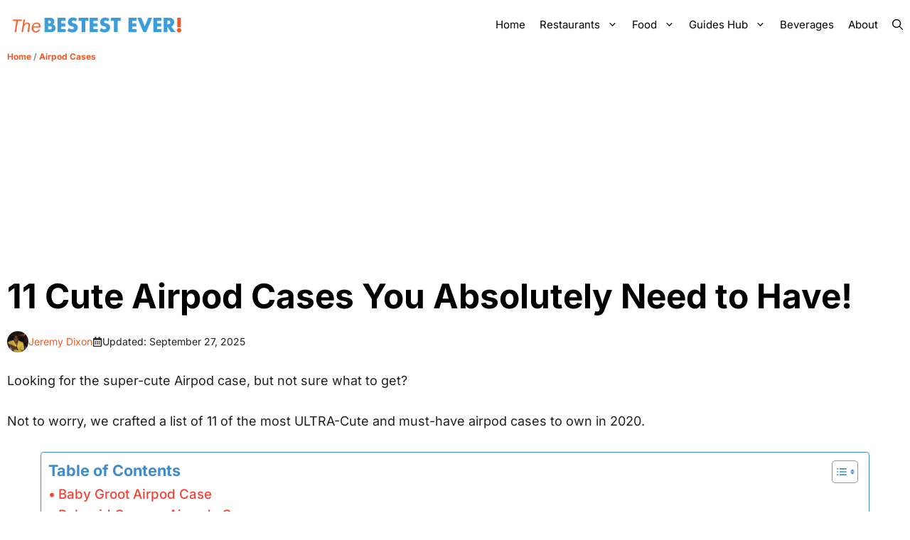

--- FILE ---
content_type: text/html; charset=UTF-8
request_url: https://www.thebestestever.com/cute-airpod-case.html
body_size: 37782
content:
<!DOCTYPE html>
<html lang="en-US">
<head><meta charset="UTF-8"><script>if(navigator.userAgent.match(/MSIE|Internet Explorer/i)||navigator.userAgent.match(/Trident\/7\..*?rv:11/i)){var href=document.location.href;if(!href.match(/[?&]nowprocket/)){if(href.indexOf("?")==-1){if(href.indexOf("#")==-1){document.location.href=href+"?nowprocket=1"}else{document.location.href=href.replace("#","?nowprocket=1#")}}else{if(href.indexOf("#")==-1){document.location.href=href+"&nowprocket=1"}else{document.location.href=href.replace("#","&nowprocket=1#")}}}}</script><script>(()=>{class RocketLazyLoadScripts{constructor(){this.v="2.0.4",this.userEvents=["keydown","keyup","mousedown","mouseup","mousemove","mouseover","mouseout","touchmove","touchstart","touchend","touchcancel","wheel","click","dblclick","input"],this.attributeEvents=["onblur","onclick","oncontextmenu","ondblclick","onfocus","onmousedown","onmouseenter","onmouseleave","onmousemove","onmouseout","onmouseover","onmouseup","onmousewheel","onscroll","onsubmit"]}async t(){this.i(),this.o(),/iP(ad|hone)/.test(navigator.userAgent)&&this.h(),this.u(),this.l(this),this.m(),this.k(this),this.p(this),this._(),await Promise.all([this.R(),this.L()]),this.lastBreath=Date.now(),this.S(this),this.P(),this.D(),this.O(),this.M(),await this.C(this.delayedScripts.normal),await this.C(this.delayedScripts.defer),await this.C(this.delayedScripts.async),await this.T(),await this.F(),await this.j(),await this.A(),window.dispatchEvent(new Event("rocket-allScriptsLoaded")),this.everythingLoaded=!0,this.lastTouchEnd&&await new Promise(t=>setTimeout(t,500-Date.now()+this.lastTouchEnd)),this.I(),this.H(),this.U(),this.W()}i(){this.CSPIssue=sessionStorage.getItem("rocketCSPIssue"),document.addEventListener("securitypolicyviolation",t=>{this.CSPIssue||"script-src-elem"!==t.violatedDirective||"data"!==t.blockedURI||(this.CSPIssue=!0,sessionStorage.setItem("rocketCSPIssue",!0))},{isRocket:!0})}o(){window.addEventListener("pageshow",t=>{this.persisted=t.persisted,this.realWindowLoadedFired=!0},{isRocket:!0}),window.addEventListener("pagehide",()=>{this.onFirstUserAction=null},{isRocket:!0})}h(){let t;function e(e){t=e}window.addEventListener("touchstart",e,{isRocket:!0}),window.addEventListener("touchend",function i(o){o.changedTouches[0]&&t.changedTouches[0]&&Math.abs(o.changedTouches[0].pageX-t.changedTouches[0].pageX)<10&&Math.abs(o.changedTouches[0].pageY-t.changedTouches[0].pageY)<10&&o.timeStamp-t.timeStamp<200&&(window.removeEventListener("touchstart",e,{isRocket:!0}),window.removeEventListener("touchend",i,{isRocket:!0}),"INPUT"===o.target.tagName&&"text"===o.target.type||(o.target.dispatchEvent(new TouchEvent("touchend",{target:o.target,bubbles:!0})),o.target.dispatchEvent(new MouseEvent("mouseover",{target:o.target,bubbles:!0})),o.target.dispatchEvent(new PointerEvent("click",{target:o.target,bubbles:!0,cancelable:!0,detail:1,clientX:o.changedTouches[0].clientX,clientY:o.changedTouches[0].clientY})),event.preventDefault()))},{isRocket:!0})}q(t){this.userActionTriggered||("mousemove"!==t.type||this.firstMousemoveIgnored?"keyup"===t.type||"mouseover"===t.type||"mouseout"===t.type||(this.userActionTriggered=!0,this.onFirstUserAction&&this.onFirstUserAction()):this.firstMousemoveIgnored=!0),"click"===t.type&&t.preventDefault(),t.stopPropagation(),t.stopImmediatePropagation(),"touchstart"===this.lastEvent&&"touchend"===t.type&&(this.lastTouchEnd=Date.now()),"click"===t.type&&(this.lastTouchEnd=0),this.lastEvent=t.type,t.composedPath&&t.composedPath()[0].getRootNode()instanceof ShadowRoot&&(t.rocketTarget=t.composedPath()[0]),this.savedUserEvents.push(t)}u(){this.savedUserEvents=[],this.userEventHandler=this.q.bind(this),this.userEvents.forEach(t=>window.addEventListener(t,this.userEventHandler,{passive:!1,isRocket:!0})),document.addEventListener("visibilitychange",this.userEventHandler,{isRocket:!0})}U(){this.userEvents.forEach(t=>window.removeEventListener(t,this.userEventHandler,{passive:!1,isRocket:!0})),document.removeEventListener("visibilitychange",this.userEventHandler,{isRocket:!0}),this.savedUserEvents.forEach(t=>{(t.rocketTarget||t.target).dispatchEvent(new window[t.constructor.name](t.type,t))})}m(){const t="return false",e=Array.from(this.attributeEvents,t=>"data-rocket-"+t),i="["+this.attributeEvents.join("],[")+"]",o="[data-rocket-"+this.attributeEvents.join("],[data-rocket-")+"]",s=(e,i,o)=>{o&&o!==t&&(e.setAttribute("data-rocket-"+i,o),e["rocket"+i]=new Function("event",o),e.setAttribute(i,t))};new MutationObserver(t=>{for(const n of t)"attributes"===n.type&&(n.attributeName.startsWith("data-rocket-")||this.everythingLoaded?n.attributeName.startsWith("data-rocket-")&&this.everythingLoaded&&this.N(n.target,n.attributeName.substring(12)):s(n.target,n.attributeName,n.target.getAttribute(n.attributeName))),"childList"===n.type&&n.addedNodes.forEach(t=>{if(t.nodeType===Node.ELEMENT_NODE)if(this.everythingLoaded)for(const i of[t,...t.querySelectorAll(o)])for(const t of i.getAttributeNames())e.includes(t)&&this.N(i,t.substring(12));else for(const e of[t,...t.querySelectorAll(i)])for(const t of e.getAttributeNames())this.attributeEvents.includes(t)&&s(e,t,e.getAttribute(t))})}).observe(document,{subtree:!0,childList:!0,attributeFilter:[...this.attributeEvents,...e]})}I(){this.attributeEvents.forEach(t=>{document.querySelectorAll("[data-rocket-"+t+"]").forEach(e=>{this.N(e,t)})})}N(t,e){const i=t.getAttribute("data-rocket-"+e);i&&(t.setAttribute(e,i),t.removeAttribute("data-rocket-"+e))}k(t){Object.defineProperty(HTMLElement.prototype,"onclick",{get(){return this.rocketonclick||null},set(e){this.rocketonclick=e,this.setAttribute(t.everythingLoaded?"onclick":"data-rocket-onclick","this.rocketonclick(event)")}})}S(t){function e(e,i){let o=e[i];e[i]=null,Object.defineProperty(e,i,{get:()=>o,set(s){t.everythingLoaded?o=s:e["rocket"+i]=o=s}})}e(document,"onreadystatechange"),e(window,"onload"),e(window,"onpageshow");try{Object.defineProperty(document,"readyState",{get:()=>t.rocketReadyState,set(e){t.rocketReadyState=e},configurable:!0}),document.readyState="loading"}catch(t){console.log("WPRocket DJE readyState conflict, bypassing")}}l(t){this.originalAddEventListener=EventTarget.prototype.addEventListener,this.originalRemoveEventListener=EventTarget.prototype.removeEventListener,this.savedEventListeners=[],EventTarget.prototype.addEventListener=function(e,i,o){o&&o.isRocket||!t.B(e,this)&&!t.userEvents.includes(e)||t.B(e,this)&&!t.userActionTriggered||e.startsWith("rocket-")||t.everythingLoaded?t.originalAddEventListener.call(this,e,i,o):(t.savedEventListeners.push({target:this,remove:!1,type:e,func:i,options:o}),"mouseenter"!==e&&"mouseleave"!==e||t.originalAddEventListener.call(this,e,t.savedUserEvents.push,o))},EventTarget.prototype.removeEventListener=function(e,i,o){o&&o.isRocket||!t.B(e,this)&&!t.userEvents.includes(e)||t.B(e,this)&&!t.userActionTriggered||e.startsWith("rocket-")||t.everythingLoaded?t.originalRemoveEventListener.call(this,e,i,o):t.savedEventListeners.push({target:this,remove:!0,type:e,func:i,options:o})}}J(t,e){this.savedEventListeners=this.savedEventListeners.filter(i=>{let o=i.type,s=i.target||window;return e!==o||t!==s||(this.B(o,s)&&(i.type="rocket-"+o),this.$(i),!1)})}H(){EventTarget.prototype.addEventListener=this.originalAddEventListener,EventTarget.prototype.removeEventListener=this.originalRemoveEventListener,this.savedEventListeners.forEach(t=>this.$(t))}$(t){t.remove?this.originalRemoveEventListener.call(t.target,t.type,t.func,t.options):this.originalAddEventListener.call(t.target,t.type,t.func,t.options)}p(t){let e;function i(e){return t.everythingLoaded?e:e.split(" ").map(t=>"load"===t||t.startsWith("load.")?"rocket-jquery-load":t).join(" ")}function o(o){function s(e){const s=o.fn[e];o.fn[e]=o.fn.init.prototype[e]=function(){return this[0]===window&&t.userActionTriggered&&("string"==typeof arguments[0]||arguments[0]instanceof String?arguments[0]=i(arguments[0]):"object"==typeof arguments[0]&&Object.keys(arguments[0]).forEach(t=>{const e=arguments[0][t];delete arguments[0][t],arguments[0][i(t)]=e})),s.apply(this,arguments),this}}if(o&&o.fn&&!t.allJQueries.includes(o)){const e={DOMContentLoaded:[],"rocket-DOMContentLoaded":[]};for(const t in e)document.addEventListener(t,()=>{e[t].forEach(t=>t())},{isRocket:!0});o.fn.ready=o.fn.init.prototype.ready=function(i){function s(){parseInt(o.fn.jquery)>2?setTimeout(()=>i.bind(document)(o)):i.bind(document)(o)}return"function"==typeof i&&(t.realDomReadyFired?!t.userActionTriggered||t.fauxDomReadyFired?s():e["rocket-DOMContentLoaded"].push(s):e.DOMContentLoaded.push(s)),o([])},s("on"),s("one"),s("off"),t.allJQueries.push(o)}e=o}t.allJQueries=[],o(window.jQuery),Object.defineProperty(window,"jQuery",{get:()=>e,set(t){o(t)}})}P(){const t=new Map;document.write=document.writeln=function(e){const i=document.currentScript,o=document.createRange(),s=i.parentElement;let n=t.get(i);void 0===n&&(n=i.nextSibling,t.set(i,n));const c=document.createDocumentFragment();o.setStart(c,0),c.appendChild(o.createContextualFragment(e)),s.insertBefore(c,n)}}async R(){return new Promise(t=>{this.userActionTriggered?t():this.onFirstUserAction=t})}async L(){return new Promise(t=>{document.addEventListener("DOMContentLoaded",()=>{this.realDomReadyFired=!0,t()},{isRocket:!0})})}async j(){return this.realWindowLoadedFired?Promise.resolve():new Promise(t=>{window.addEventListener("load",t,{isRocket:!0})})}M(){this.pendingScripts=[];this.scriptsMutationObserver=new MutationObserver(t=>{for(const e of t)e.addedNodes.forEach(t=>{"SCRIPT"!==t.tagName||t.noModule||t.isWPRocket||this.pendingScripts.push({script:t,promise:new Promise(e=>{const i=()=>{const i=this.pendingScripts.findIndex(e=>e.script===t);i>=0&&this.pendingScripts.splice(i,1),e()};t.addEventListener("load",i,{isRocket:!0}),t.addEventListener("error",i,{isRocket:!0}),setTimeout(i,1e3)})})})}),this.scriptsMutationObserver.observe(document,{childList:!0,subtree:!0})}async F(){await this.X(),this.pendingScripts.length?(await this.pendingScripts[0].promise,await this.F()):this.scriptsMutationObserver.disconnect()}D(){this.delayedScripts={normal:[],async:[],defer:[]},document.querySelectorAll("script[type$=rocketlazyloadscript]").forEach(t=>{t.hasAttribute("data-rocket-src")?t.hasAttribute("async")&&!1!==t.async?this.delayedScripts.async.push(t):t.hasAttribute("defer")&&!1!==t.defer||"module"===t.getAttribute("data-rocket-type")?this.delayedScripts.defer.push(t):this.delayedScripts.normal.push(t):this.delayedScripts.normal.push(t)})}async _(){await this.L();let t=[];document.querySelectorAll("script[type$=rocketlazyloadscript][data-rocket-src]").forEach(e=>{let i=e.getAttribute("data-rocket-src");if(i&&!i.startsWith("data:")){i.startsWith("//")&&(i=location.protocol+i);try{const o=new URL(i).origin;o!==location.origin&&t.push({src:o,crossOrigin:e.crossOrigin||"module"===e.getAttribute("data-rocket-type")})}catch(t){}}}),t=[...new Map(t.map(t=>[JSON.stringify(t),t])).values()],this.Y(t,"preconnect")}async G(t){if(await this.K(),!0!==t.noModule||!("noModule"in HTMLScriptElement.prototype))return new Promise(e=>{let i;function o(){(i||t).setAttribute("data-rocket-status","executed"),e()}try{if(navigator.userAgent.includes("Firefox/")||""===navigator.vendor||this.CSPIssue)i=document.createElement("script"),[...t.attributes].forEach(t=>{let e=t.nodeName;"type"!==e&&("data-rocket-type"===e&&(e="type"),"data-rocket-src"===e&&(e="src"),i.setAttribute(e,t.nodeValue))}),t.text&&(i.text=t.text),t.nonce&&(i.nonce=t.nonce),i.hasAttribute("src")?(i.addEventListener("load",o,{isRocket:!0}),i.addEventListener("error",()=>{i.setAttribute("data-rocket-status","failed-network"),e()},{isRocket:!0}),setTimeout(()=>{i.isConnected||e()},1)):(i.text=t.text,o()),i.isWPRocket=!0,t.parentNode.replaceChild(i,t);else{const i=t.getAttribute("data-rocket-type"),s=t.getAttribute("data-rocket-src");i?(t.type=i,t.removeAttribute("data-rocket-type")):t.removeAttribute("type"),t.addEventListener("load",o,{isRocket:!0}),t.addEventListener("error",i=>{this.CSPIssue&&i.target.src.startsWith("data:")?(console.log("WPRocket: CSP fallback activated"),t.removeAttribute("src"),this.G(t).then(e)):(t.setAttribute("data-rocket-status","failed-network"),e())},{isRocket:!0}),s?(t.fetchPriority="high",t.removeAttribute("data-rocket-src"),t.src=s):t.src="data:text/javascript;base64,"+window.btoa(unescape(encodeURIComponent(t.text)))}}catch(i){t.setAttribute("data-rocket-status","failed-transform"),e()}});t.setAttribute("data-rocket-status","skipped")}async C(t){const e=t.shift();return e?(e.isConnected&&await this.G(e),this.C(t)):Promise.resolve()}O(){this.Y([...this.delayedScripts.normal,...this.delayedScripts.defer,...this.delayedScripts.async],"preload")}Y(t,e){this.trash=this.trash||[];let i=!0;var o=document.createDocumentFragment();t.forEach(t=>{const s=t.getAttribute&&t.getAttribute("data-rocket-src")||t.src;if(s&&!s.startsWith("data:")){const n=document.createElement("link");n.href=s,n.rel=e,"preconnect"!==e&&(n.as="script",n.fetchPriority=i?"high":"low"),t.getAttribute&&"module"===t.getAttribute("data-rocket-type")&&(n.crossOrigin=!0),t.crossOrigin&&(n.crossOrigin=t.crossOrigin),t.integrity&&(n.integrity=t.integrity),t.nonce&&(n.nonce=t.nonce),o.appendChild(n),this.trash.push(n),i=!1}}),document.head.appendChild(o)}W(){this.trash.forEach(t=>t.remove())}async T(){try{document.readyState="interactive"}catch(t){}this.fauxDomReadyFired=!0;try{await this.K(),this.J(document,"readystatechange"),document.dispatchEvent(new Event("rocket-readystatechange")),await this.K(),document.rocketonreadystatechange&&document.rocketonreadystatechange(),await this.K(),this.J(document,"DOMContentLoaded"),document.dispatchEvent(new Event("rocket-DOMContentLoaded")),await this.K(),this.J(window,"DOMContentLoaded"),window.dispatchEvent(new Event("rocket-DOMContentLoaded"))}catch(t){console.error(t)}}async A(){try{document.readyState="complete"}catch(t){}try{await this.K(),this.J(document,"readystatechange"),document.dispatchEvent(new Event("rocket-readystatechange")),await this.K(),document.rocketonreadystatechange&&document.rocketonreadystatechange(),await this.K(),this.J(window,"load"),window.dispatchEvent(new Event("rocket-load")),await this.K(),window.rocketonload&&window.rocketonload(),await this.K(),this.allJQueries.forEach(t=>t(window).trigger("rocket-jquery-load")),await this.K(),this.J(window,"pageshow");const t=new Event("rocket-pageshow");t.persisted=this.persisted,window.dispatchEvent(t),await this.K(),window.rocketonpageshow&&window.rocketonpageshow({persisted:this.persisted})}catch(t){console.error(t)}}async K(){Date.now()-this.lastBreath>45&&(await this.X(),this.lastBreath=Date.now())}async X(){return document.hidden?new Promise(t=>setTimeout(t)):new Promise(t=>requestAnimationFrame(t))}B(t,e){return e===document&&"readystatechange"===t||(e===document&&"DOMContentLoaded"===t||(e===window&&"DOMContentLoaded"===t||(e===window&&"load"===t||e===window&&"pageshow"===t)))}static run(){(new RocketLazyLoadScripts).t()}}RocketLazyLoadScripts.run()})();</script>
	
	<meta name='robots' content='noindex, nofollow' />

<!-- Social Warfare v4.5.6 https://warfareplugins.com - BEGINNING OF OUTPUT -->
<style>
	@font-face {
		font-family: "sw-icon-font";
		src:url("https://www.thebestestever.com/wp-content/plugins/social-warfare/assets/fonts/sw-icon-font.eot?ver=4.5.6");
		src:url("https://www.thebestestever.com/wp-content/plugins/social-warfare/assets/fonts/sw-icon-font.eot?ver=4.5.6#iefix") format("embedded-opentype"),
		url("https://www.thebestestever.com/wp-content/plugins/social-warfare/assets/fonts/sw-icon-font.woff?ver=4.5.6") format("woff"),
		url("https://www.thebestestever.com/wp-content/plugins/social-warfare/assets/fonts/sw-icon-font.ttf?ver=4.5.6") format("truetype"),
		url("https://www.thebestestever.com/wp-content/plugins/social-warfare/assets/fonts/sw-icon-font.svg?ver=4.5.6#1445203416") format("svg");
		font-weight: normal;
		font-style: normal;
		font-display:block;
	}
</style>
<!-- Social Warfare v4.5.6 https://warfareplugins.com - END OF OUTPUT -->

<meta name="viewport" content="width=device-width, initial-scale=1">
	<!-- This site is optimized with the Yoast SEO plugin v26.7 - https://yoast.com/wordpress/plugins/seo/ -->
	<title>10 Insanely Cute Airpod Cases That You Need to Have in 2020</title><link rel="preload" href="https://www.thebestestever.com/images/2019/10/logo.png" as="image" fetchpriority="high"><link rel="preload" href="https://www.thebestestever.com/images/2020/04/groot-airpod-case.jpg" as="image" imagesrcset="https://www.thebestestever.com/images/2020/04/groot-airpod-case.jpg 425w, https://www.thebestestever.com/images/2020/04/groot-airpod-case-300x207.jpg 300w" imagesizes="(max-width: 425px) 100vw, 425px" fetchpriority="high">
<link crossorigin data-rocket-preconnect href="https://pagead2.googlesyndication.com" rel="preconnect">
<link crossorigin data-rocket-preconnect href="https://googleads.g.doubleclick.net" rel="preconnect">
<link crossorigin data-rocket-preload as="font" href="https://www.thebestestever.com/images/generatepress/fonts/inter/UcC73FwrK3iLTeHuS_nVMrMxCp50SjIa1ZL7W0I5nvwU.woff2" rel="preload">
	<meta name="description" content="Take a look at the top 10 cutest Airpod cases that you absolutely need to own in 2020!" />
	<meta property="og:locale" content="en_US" />
	<meta property="og:type" content="article" />
	<meta property="og:title" content="10 Insanely Cute Airpod Cases That You Need to Have in 2020" />
	<meta property="og:description" content="Take a look at the top 10 cutest Airpod cases that you absolutely need to own in 2020!" />
	<meta property="og:url" content="https://www.thebestestever.com/cute-airpod-case.html" />
	<meta property="og:site_name" content="The Bestest Ever!" />
	<meta property="article:published_time" content="2020-04-23T13:28:32+00:00" />
	<meta property="article:modified_time" content="2025-09-27T15:41:45+00:00" />
	<meta property="og:image" content="https://www.thebestestever.com/images/2020/04/baby-groot-airpod-case.jpg" />
	<meta property="og:image:width" content="600" />
	<meta property="og:image:height" content="600" />
	<meta property="og:image:type" content="image/jpeg" />
	<meta name="author" content="Jeremy Dixon" />
	<meta name="twitter:card" content="summary_large_image" />
	<meta name="twitter:label1" content="Written by" />
	<meta name="twitter:data1" content="Jeremy Dixon" />
	<meta name="twitter:label2" content="Est. reading time" />
	<meta name="twitter:data2" content="10 minutes" />
	<script type="application/ld+json" class="yoast-schema-graph">{"@context":"https://schema.org","@graph":[{"@type":"Article","@id":"https://www.thebestestever.com/cute-airpod-case.html#article","isPartOf":{"@id":"https://www.thebestestever.com/cute-airpod-case.html"},"author":{"name":"Jeremy Dixon","@id":"https://www.thebestestever.com/#/schema/person/8aedd2b35b4d0407e44acd2ca45bbf77"},"headline":"11 Cute Airpod Cases You Absolutely Need to Have!","datePublished":"2020-04-23T13:28:32+00:00","dateModified":"2025-09-27T15:41:45+00:00","mainEntityOfPage":{"@id":"https://www.thebestestever.com/cute-airpod-case.html"},"wordCount":580,"commentCount":0,"publisher":{"@id":"https://www.thebestestever.com/#organization"},"image":{"@id":"https://www.thebestestever.com/cute-airpod-case.html#primaryimage"},"thumbnailUrl":"https://www.thebestestever.com/images/2020/04/baby-groot-airpod-case.jpg","articleSection":["Airpod Cases"],"inLanguage":"en-US","potentialAction":[{"@type":"CommentAction","name":"Comment","target":["https://www.thebestestever.com/cute-airpod-case.html#respond"]}],"hasPart":[{"@type":"SiteNavigationElement","name":"Table of Contents","url":"https://www.thebestestever.com/cute-airpod-case.html#ez-toc","position":1,"hasPart":[{"@type":"SiteNavigationElement","name":"Baby Groot Airpod Case","url":"https://www.thebestestever.com/cute-airpod-case.html#baby-groot-airpod-case","position":2},{"@type":"SiteNavigationElement","name":"Polaroid Camera Airpods Case","url":"https://www.thebestestever.com/cute-airpod-case.html#polaroid-camera-airpods-case","position":3},{"@type":"SiteNavigationElement","name":"Avocado Airpod Case","url":"https://www.thebestestever.com/cute-airpod-case.html#avocado-airpod-case","position":4},{"@type":"SiteNavigationElement","name":"Starbucks Airpod Case","url":"https://www.thebestestever.com/cute-airpod-case.html#starbucks-airpod-case","position":5},{"@type":"SiteNavigationElement","name":"Banana Airpod Case","url":"https://www.thebestestever.com/cute-airpod-case.html#banana-airpod-case","position":6},{"@type":"SiteNavigationElement","name":"Boys Tears Airpod Case","url":"https://www.thebestestever.com/cute-airpod-case.html#boys-tears-airpod-case","position":7},{"@type":"SiteNavigationElement","name":"Skippy Peanut Butter Airpod Case Cover","url":"https://www.thebestestever.com/cute-airpod-case.html#skippy-peanut-butter-airpod-case-cover","position":8},{"@type":"SiteNavigationElement","name":"Coco Chanel Perfume Airpod Case","url":"https://www.thebestestever.com/cute-airpod-case.html#coco-chanel-perfume-airpod-case","position":9},{"@type":"SiteNavigationElement","name":"XBOX Game Controller Airpod Case","url":"https://www.thebestestever.com/cute-airpod-case.html#xbox-game-controller-airpod-case","position":10},{"@type":"SiteNavigationElement","name":"Cute Backpack Airpod Case","url":"https://www.thebestestever.com/cute-airpod-case.html#cute-backpack-airpod-case","position":11},{"@type":"SiteNavigationElement","name":"Unicorn Airpod Case Cover","url":"https://www.thebestestever.com/cute-airpod-case.html#unicorn-airpod-case-cover","position":12}]}]},{"@type":"WebPage","@id":"https://www.thebestestever.com/cute-airpod-case.html","url":"https://www.thebestestever.com/cute-airpod-case.html","name":"10 Insanely Cute Airpod Cases That You Need to Have in 2020","isPartOf":{"@id":"https://www.thebestestever.com/#website"},"primaryImageOfPage":{"@id":"https://www.thebestestever.com/cute-airpod-case.html#primaryimage"},"image":{"@id":"https://www.thebestestever.com/cute-airpod-case.html#primaryimage"},"thumbnailUrl":"https://www.thebestestever.com/images/2020/04/baby-groot-airpod-case.jpg","datePublished":"2020-04-23T13:28:32+00:00","dateModified":"2025-09-27T15:41:45+00:00","description":"Take a look at the top 10 cutest Airpod cases that you absolutely need to own in 2020!","breadcrumb":{"@id":"https://www.thebestestever.com/cute-airpod-case.html#breadcrumb"},"inLanguage":"en-US","potentialAction":[{"@type":"ReadAction","target":["https://www.thebestestever.com/cute-airpod-case.html"]}]},{"@type":"ImageObject","inLanguage":"en-US","@id":"https://www.thebestestever.com/cute-airpod-case.html#primaryimage","url":"https://www.thebestestever.com/images/2020/04/baby-groot-airpod-case.jpg","contentUrl":"https://www.thebestestever.com/images/2020/04/baby-groot-airpod-case.jpg","width":600,"height":600},{"@type":"BreadcrumbList","@id":"https://www.thebestestever.com/cute-airpod-case.html#breadcrumb","itemListElement":[{"@type":"ListItem","position":1,"name":"Home","item":"https://www.thebestestever.com/"},{"@type":"ListItem","position":2,"name":"Airpod Cases","item":"https://www.thebestestever.com/airpod-cases/"},{"@type":"ListItem","position":3,"name":"11 Cute Airpod Cases You Absolutely Need to Have!"}]},{"@type":"WebSite","@id":"https://www.thebestestever.com/#website","url":"https://www.thebestestever.com/","name":"The Bestest Ever!","description":"The Best Site Ever Made","publisher":{"@id":"https://www.thebestestever.com/#organization"},"potentialAction":[{"@type":"SearchAction","target":{"@type":"EntryPoint","urlTemplate":"https://www.thebestestever.com/?s={search_term_string}"},"query-input":{"@type":"PropertyValueSpecification","valueRequired":true,"valueName":"search_term_string"}}],"inLanguage":"en-US"},{"@type":"Organization","@id":"https://www.thebestestever.com/#organization","name":"The Bestest Ever","url":"https://www.thebestestever.com/","logo":{"@type":"ImageObject","inLanguage":"en-US","@id":"https://www.thebestestever.com/#/schema/logo/image/","url":"https://www.thebestestever.com/images/2019/10/logo.png","contentUrl":"https://www.thebestestever.com/images/2019/10/logo.png","width":300,"height":60,"caption":"The Bestest Ever"},"image":{"@id":"https://www.thebestestever.com/#/schema/logo/image/"},"sameAs":["https://www.pinterest.com/thebestestever/"]},{"@type":"Person","@id":"https://www.thebestestever.com/#/schema/person/8aedd2b35b4d0407e44acd2ca45bbf77","name":"Jeremy Dixon","image":{"@type":"ImageObject","inLanguage":"en-US","@id":"https://www.thebestestever.com/#/schema/person/image/","url":"https://secure.gravatar.com/avatar/8d4e0f53f55495e343906fa8cc76bc2d1589beb4f5cf02f45ecc21b8340ee112?s=96&d=mm&r=g","contentUrl":"https://secure.gravatar.com/avatar/8d4e0f53f55495e343906fa8cc76bc2d1589beb4f5cf02f45ecc21b8340ee112?s=96&d=mm&r=g","caption":"Jeremy Dixon"},"description":"is the founder and lead analyst at The Bestest Ever!, a site dedicated to uncovering everything delicious, quirky, and fascinating about food. From viral bites to forgotten classics, he digs into the stories that make eating such a rich part of everyday life. Read Jeremy's Full Story Here -&gt;","sameAs":["https://www.thebestestever.com"]}]}</script>
	<!-- / Yoast SEO plugin. -->



		<!-- This site uses the Google Analytics by MonsterInsights plugin v9.11.0 - Using Analytics tracking - https://www.monsterinsights.com/ -->
							<script type="rocketlazyloadscript" data-rocket-src="//www.googletagmanager.com/gtag/js?id=G-VGPRLX4RBB"  data-cfasync="false" data-wpfc-render="false" async></script>
			<script type="rocketlazyloadscript" data-cfasync="false" data-wpfc-render="false">
				var mi_version = '9.11.0';
				var mi_track_user = true;
				var mi_no_track_reason = '';
								var MonsterInsightsDefaultLocations = {"page_location":"https:\/\/www.thebestestever.com\/cute-airpod-case.html\/"};
								if ( typeof MonsterInsightsPrivacyGuardFilter === 'function' ) {
					var MonsterInsightsLocations = (typeof MonsterInsightsExcludeQuery === 'object') ? MonsterInsightsPrivacyGuardFilter( MonsterInsightsExcludeQuery ) : MonsterInsightsPrivacyGuardFilter( MonsterInsightsDefaultLocations );
				} else {
					var MonsterInsightsLocations = (typeof MonsterInsightsExcludeQuery === 'object') ? MonsterInsightsExcludeQuery : MonsterInsightsDefaultLocations;
				}

								var disableStrs = [
										'ga-disable-G-VGPRLX4RBB',
									];

				/* Function to detect opted out users */
				function __gtagTrackerIsOptedOut() {
					for (var index = 0; index < disableStrs.length; index++) {
						if (document.cookie.indexOf(disableStrs[index] + '=true') > -1) {
							return true;
						}
					}

					return false;
				}

				/* Disable tracking if the opt-out cookie exists. */
				if (__gtagTrackerIsOptedOut()) {
					for (var index = 0; index < disableStrs.length; index++) {
						window[disableStrs[index]] = true;
					}
				}

				/* Opt-out function */
				function __gtagTrackerOptout() {
					for (var index = 0; index < disableStrs.length; index++) {
						document.cookie = disableStrs[index] + '=true; expires=Thu, 31 Dec 2099 23:59:59 UTC; path=/';
						window[disableStrs[index]] = true;
					}
				}

				if ('undefined' === typeof gaOptout) {
					function gaOptout() {
						__gtagTrackerOptout();
					}
				}
								window.dataLayer = window.dataLayer || [];

				window.MonsterInsightsDualTracker = {
					helpers: {},
					trackers: {},
				};
				if (mi_track_user) {
					function __gtagDataLayer() {
						dataLayer.push(arguments);
					}

					function __gtagTracker(type, name, parameters) {
						if (!parameters) {
							parameters = {};
						}

						if (parameters.send_to) {
							__gtagDataLayer.apply(null, arguments);
							return;
						}

						if (type === 'event') {
														parameters.send_to = monsterinsights_frontend.v4_id;
							var hookName = name;
							if (typeof parameters['event_category'] !== 'undefined') {
								hookName = parameters['event_category'] + ':' + name;
							}

							if (typeof MonsterInsightsDualTracker.trackers[hookName] !== 'undefined') {
								MonsterInsightsDualTracker.trackers[hookName](parameters);
							} else {
								__gtagDataLayer('event', name, parameters);
							}
							
						} else {
							__gtagDataLayer.apply(null, arguments);
						}
					}

					__gtagTracker('js', new Date());
					__gtagTracker('set', {
						'developer_id.dZGIzZG': true,
											});
					if ( MonsterInsightsLocations.page_location ) {
						__gtagTracker('set', MonsterInsightsLocations);
					}
										__gtagTracker('config', 'G-VGPRLX4RBB', {"forceSSL":"true"} );
										window.gtag = __gtagTracker;										(function () {
						/* https://developers.google.com/analytics/devguides/collection/analyticsjs/ */
						/* ga and __gaTracker compatibility shim. */
						var noopfn = function () {
							return null;
						};
						var newtracker = function () {
							return new Tracker();
						};
						var Tracker = function () {
							return null;
						};
						var p = Tracker.prototype;
						p.get = noopfn;
						p.set = noopfn;
						p.send = function () {
							var args = Array.prototype.slice.call(arguments);
							args.unshift('send');
							__gaTracker.apply(null, args);
						};
						var __gaTracker = function () {
							var len = arguments.length;
							if (len === 0) {
								return;
							}
							var f = arguments[len - 1];
							if (typeof f !== 'object' || f === null || typeof f.hitCallback !== 'function') {
								if ('send' === arguments[0]) {
									var hitConverted, hitObject = false, action;
									if ('event' === arguments[1]) {
										if ('undefined' !== typeof arguments[3]) {
											hitObject = {
												'eventAction': arguments[3],
												'eventCategory': arguments[2],
												'eventLabel': arguments[4],
												'value': arguments[5] ? arguments[5] : 1,
											}
										}
									}
									if ('pageview' === arguments[1]) {
										if ('undefined' !== typeof arguments[2]) {
											hitObject = {
												'eventAction': 'page_view',
												'page_path': arguments[2],
											}
										}
									}
									if (typeof arguments[2] === 'object') {
										hitObject = arguments[2];
									}
									if (typeof arguments[5] === 'object') {
										Object.assign(hitObject, arguments[5]);
									}
									if ('undefined' !== typeof arguments[1].hitType) {
										hitObject = arguments[1];
										if ('pageview' === hitObject.hitType) {
											hitObject.eventAction = 'page_view';
										}
									}
									if (hitObject) {
										action = 'timing' === arguments[1].hitType ? 'timing_complete' : hitObject.eventAction;
										hitConverted = mapArgs(hitObject);
										__gtagTracker('event', action, hitConverted);
									}
								}
								return;
							}

							function mapArgs(args) {
								var arg, hit = {};
								var gaMap = {
									'eventCategory': 'event_category',
									'eventAction': 'event_action',
									'eventLabel': 'event_label',
									'eventValue': 'event_value',
									'nonInteraction': 'non_interaction',
									'timingCategory': 'event_category',
									'timingVar': 'name',
									'timingValue': 'value',
									'timingLabel': 'event_label',
									'page': 'page_path',
									'location': 'page_location',
									'title': 'page_title',
									'referrer' : 'page_referrer',
								};
								for (arg in args) {
																		if (!(!args.hasOwnProperty(arg) || !gaMap.hasOwnProperty(arg))) {
										hit[gaMap[arg]] = args[arg];
									} else {
										hit[arg] = args[arg];
									}
								}
								return hit;
							}

							try {
								f.hitCallback();
							} catch (ex) {
							}
						};
						__gaTracker.create = newtracker;
						__gaTracker.getByName = newtracker;
						__gaTracker.getAll = function () {
							return [];
						};
						__gaTracker.remove = noopfn;
						__gaTracker.loaded = true;
						window['__gaTracker'] = __gaTracker;
					})();
									} else {
										console.log("");
					(function () {
						function __gtagTracker() {
							return null;
						}

						window['__gtagTracker'] = __gtagTracker;
						window['gtag'] = __gtagTracker;
					})();
									}
			</script>
							<!-- / Google Analytics by MonsterInsights -->
		<style id='wp-img-auto-sizes-contain-inline-css'>
img:is([sizes=auto i],[sizes^="auto," i]){contain-intrinsic-size:3000px 1500px}
/*# sourceURL=wp-img-auto-sizes-contain-inline-css */
</style>
<link data-minify="1" rel='stylesheet' id='structured-content-frontend-css' href='https://www.thebestestever.com/wp-content/cache/min/1/wp-content/plugins/structured-content/dist/blocks.style.build.css?ver=1766954612' media='all' />
<link data-minify="1" rel='stylesheet' id='generatepress-fonts-css' href='https://www.thebestestever.com/wp-content/cache/min/1/images/generatepress/fonts/fonts.css?ver=1766954612' media='all' />
<style id='wp-block-library-inline-css'>
:root{--wp-block-synced-color:#7a00df;--wp-block-synced-color--rgb:122,0,223;--wp-bound-block-color:var(--wp-block-synced-color);--wp-editor-canvas-background:#ddd;--wp-admin-theme-color:#007cba;--wp-admin-theme-color--rgb:0,124,186;--wp-admin-theme-color-darker-10:#006ba1;--wp-admin-theme-color-darker-10--rgb:0,107,160.5;--wp-admin-theme-color-darker-20:#005a87;--wp-admin-theme-color-darker-20--rgb:0,90,135;--wp-admin-border-width-focus:2px}@media (min-resolution:192dpi){:root{--wp-admin-border-width-focus:1.5px}}.wp-element-button{cursor:pointer}:root .has-very-light-gray-background-color{background-color:#eee}:root .has-very-dark-gray-background-color{background-color:#313131}:root .has-very-light-gray-color{color:#eee}:root .has-very-dark-gray-color{color:#313131}:root .has-vivid-green-cyan-to-vivid-cyan-blue-gradient-background{background:linear-gradient(135deg,#00d084,#0693e3)}:root .has-purple-crush-gradient-background{background:linear-gradient(135deg,#34e2e4,#4721fb 50%,#ab1dfe)}:root .has-hazy-dawn-gradient-background{background:linear-gradient(135deg,#faaca8,#dad0ec)}:root .has-subdued-olive-gradient-background{background:linear-gradient(135deg,#fafae1,#67a671)}:root .has-atomic-cream-gradient-background{background:linear-gradient(135deg,#fdd79a,#004a59)}:root .has-nightshade-gradient-background{background:linear-gradient(135deg,#330968,#31cdcf)}:root .has-midnight-gradient-background{background:linear-gradient(135deg,#020381,#2874fc)}:root{--wp--preset--font-size--normal:16px;--wp--preset--font-size--huge:42px}.has-regular-font-size{font-size:1em}.has-larger-font-size{font-size:2.625em}.has-normal-font-size{font-size:var(--wp--preset--font-size--normal)}.has-huge-font-size{font-size:var(--wp--preset--font-size--huge)}.has-text-align-center{text-align:center}.has-text-align-left{text-align:left}.has-text-align-right{text-align:right}.has-fit-text{white-space:nowrap!important}#end-resizable-editor-section{display:none}.aligncenter{clear:both}.items-justified-left{justify-content:flex-start}.items-justified-center{justify-content:center}.items-justified-right{justify-content:flex-end}.items-justified-space-between{justify-content:space-between}.screen-reader-text{border:0;clip-path:inset(50%);height:1px;margin:-1px;overflow:hidden;padding:0;position:absolute;width:1px;word-wrap:normal!important}.screen-reader-text:focus{background-color:#ddd;clip-path:none;color:#444;display:block;font-size:1em;height:auto;left:5px;line-height:normal;padding:15px 23px 14px;text-decoration:none;top:5px;width:auto;z-index:100000}html :where(.has-border-color){border-style:solid}html :where([style*=border-top-color]){border-top-style:solid}html :where([style*=border-right-color]){border-right-style:solid}html :where([style*=border-bottom-color]){border-bottom-style:solid}html :where([style*=border-left-color]){border-left-style:solid}html :where([style*=border-width]){border-style:solid}html :where([style*=border-top-width]){border-top-style:solid}html :where([style*=border-right-width]){border-right-style:solid}html :where([style*=border-bottom-width]){border-bottom-style:solid}html :where([style*=border-left-width]){border-left-style:solid}html :where(img[class*=wp-image-]){height:auto;max-width:100%}:where(figure){margin:0 0 1em}html :where(.is-position-sticky){--wp-admin--admin-bar--position-offset:var(--wp-admin--admin-bar--height,0px)}@media screen and (max-width:600px){html :where(.is-position-sticky){--wp-admin--admin-bar--position-offset:0px}}

/*# sourceURL=wp-block-library-inline-css */
</style><style id='wp-block-list-inline-css'>
ol,ul{box-sizing:border-box}:root :where(.wp-block-list.has-background){padding:1.25em 2.375em}
/*# sourceURL=https://www.thebestestever.com/wp-includes/blocks/list/style.min.css */
</style>
<style id='global-styles-inline-css'>
:root{--wp--preset--aspect-ratio--square: 1;--wp--preset--aspect-ratio--4-3: 4/3;--wp--preset--aspect-ratio--3-4: 3/4;--wp--preset--aspect-ratio--3-2: 3/2;--wp--preset--aspect-ratio--2-3: 2/3;--wp--preset--aspect-ratio--16-9: 16/9;--wp--preset--aspect-ratio--9-16: 9/16;--wp--preset--color--black: #000000;--wp--preset--color--cyan-bluish-gray: #abb8c3;--wp--preset--color--white: #ffffff;--wp--preset--color--pale-pink: #f78da7;--wp--preset--color--vivid-red: #cf2e2e;--wp--preset--color--luminous-vivid-orange: #ff6900;--wp--preset--color--luminous-vivid-amber: #fcb900;--wp--preset--color--light-green-cyan: #7bdcb5;--wp--preset--color--vivid-green-cyan: #00d084;--wp--preset--color--pale-cyan-blue: #8ed1fc;--wp--preset--color--vivid-cyan-blue: #0693e3;--wp--preset--color--vivid-purple: #9b51e0;--wp--preset--color--contrast: var(--contrast);--wp--preset--color--contrast-2: var(--contrast-2);--wp--preset--color--contrast-3: var(--contrast-3);--wp--preset--color--base: var(--base);--wp--preset--color--base-2: var(--base-2);--wp--preset--color--base-3: var(--base-3);--wp--preset--color--accent: var(--accent);--wp--preset--color--global-color-8: var(--global-color-8);--wp--preset--color--global-color-9: var(--global-color-9);--wp--preset--gradient--vivid-cyan-blue-to-vivid-purple: linear-gradient(135deg,rgb(6,147,227) 0%,rgb(155,81,224) 100%);--wp--preset--gradient--light-green-cyan-to-vivid-green-cyan: linear-gradient(135deg,rgb(122,220,180) 0%,rgb(0,208,130) 100%);--wp--preset--gradient--luminous-vivid-amber-to-luminous-vivid-orange: linear-gradient(135deg,rgb(252,185,0) 0%,rgb(255,105,0) 100%);--wp--preset--gradient--luminous-vivid-orange-to-vivid-red: linear-gradient(135deg,rgb(255,105,0) 0%,rgb(207,46,46) 100%);--wp--preset--gradient--very-light-gray-to-cyan-bluish-gray: linear-gradient(135deg,rgb(238,238,238) 0%,rgb(169,184,195) 100%);--wp--preset--gradient--cool-to-warm-spectrum: linear-gradient(135deg,rgb(74,234,220) 0%,rgb(151,120,209) 20%,rgb(207,42,186) 40%,rgb(238,44,130) 60%,rgb(251,105,98) 80%,rgb(254,248,76) 100%);--wp--preset--gradient--blush-light-purple: linear-gradient(135deg,rgb(255,206,236) 0%,rgb(152,150,240) 100%);--wp--preset--gradient--blush-bordeaux: linear-gradient(135deg,rgb(254,205,165) 0%,rgb(254,45,45) 50%,rgb(107,0,62) 100%);--wp--preset--gradient--luminous-dusk: linear-gradient(135deg,rgb(255,203,112) 0%,rgb(199,81,192) 50%,rgb(65,88,208) 100%);--wp--preset--gradient--pale-ocean: linear-gradient(135deg,rgb(255,245,203) 0%,rgb(182,227,212) 50%,rgb(51,167,181) 100%);--wp--preset--gradient--electric-grass: linear-gradient(135deg,rgb(202,248,128) 0%,rgb(113,206,126) 100%);--wp--preset--gradient--midnight: linear-gradient(135deg,rgb(2,3,129) 0%,rgb(40,116,252) 100%);--wp--preset--font-size--small: 13px;--wp--preset--font-size--medium: 20px;--wp--preset--font-size--large: 36px;--wp--preset--font-size--x-large: 42px;--wp--preset--spacing--20: 0.44rem;--wp--preset--spacing--30: 0.67rem;--wp--preset--spacing--40: 1rem;--wp--preset--spacing--50: 1.5rem;--wp--preset--spacing--60: 2.25rem;--wp--preset--spacing--70: 3.38rem;--wp--preset--spacing--80: 5.06rem;--wp--preset--shadow--natural: 6px 6px 9px rgba(0, 0, 0, 0.2);--wp--preset--shadow--deep: 12px 12px 50px rgba(0, 0, 0, 0.4);--wp--preset--shadow--sharp: 6px 6px 0px rgba(0, 0, 0, 0.2);--wp--preset--shadow--outlined: 6px 6px 0px -3px rgb(255, 255, 255), 6px 6px rgb(0, 0, 0);--wp--preset--shadow--crisp: 6px 6px 0px rgb(0, 0, 0);}:where(.is-layout-flex){gap: 0.5em;}:where(.is-layout-grid){gap: 0.5em;}body .is-layout-flex{display: flex;}.is-layout-flex{flex-wrap: wrap;align-items: center;}.is-layout-flex > :is(*, div){margin: 0;}body .is-layout-grid{display: grid;}.is-layout-grid > :is(*, div){margin: 0;}:where(.wp-block-columns.is-layout-flex){gap: 2em;}:where(.wp-block-columns.is-layout-grid){gap: 2em;}:where(.wp-block-post-template.is-layout-flex){gap: 1.25em;}:where(.wp-block-post-template.is-layout-grid){gap: 1.25em;}.has-black-color{color: var(--wp--preset--color--black) !important;}.has-cyan-bluish-gray-color{color: var(--wp--preset--color--cyan-bluish-gray) !important;}.has-white-color{color: var(--wp--preset--color--white) !important;}.has-pale-pink-color{color: var(--wp--preset--color--pale-pink) !important;}.has-vivid-red-color{color: var(--wp--preset--color--vivid-red) !important;}.has-luminous-vivid-orange-color{color: var(--wp--preset--color--luminous-vivid-orange) !important;}.has-luminous-vivid-amber-color{color: var(--wp--preset--color--luminous-vivid-amber) !important;}.has-light-green-cyan-color{color: var(--wp--preset--color--light-green-cyan) !important;}.has-vivid-green-cyan-color{color: var(--wp--preset--color--vivid-green-cyan) !important;}.has-pale-cyan-blue-color{color: var(--wp--preset--color--pale-cyan-blue) !important;}.has-vivid-cyan-blue-color{color: var(--wp--preset--color--vivid-cyan-blue) !important;}.has-vivid-purple-color{color: var(--wp--preset--color--vivid-purple) !important;}.has-black-background-color{background-color: var(--wp--preset--color--black) !important;}.has-cyan-bluish-gray-background-color{background-color: var(--wp--preset--color--cyan-bluish-gray) !important;}.has-white-background-color{background-color: var(--wp--preset--color--white) !important;}.has-pale-pink-background-color{background-color: var(--wp--preset--color--pale-pink) !important;}.has-vivid-red-background-color{background-color: var(--wp--preset--color--vivid-red) !important;}.has-luminous-vivid-orange-background-color{background-color: var(--wp--preset--color--luminous-vivid-orange) !important;}.has-luminous-vivid-amber-background-color{background-color: var(--wp--preset--color--luminous-vivid-amber) !important;}.has-light-green-cyan-background-color{background-color: var(--wp--preset--color--light-green-cyan) !important;}.has-vivid-green-cyan-background-color{background-color: var(--wp--preset--color--vivid-green-cyan) !important;}.has-pale-cyan-blue-background-color{background-color: var(--wp--preset--color--pale-cyan-blue) !important;}.has-vivid-cyan-blue-background-color{background-color: var(--wp--preset--color--vivid-cyan-blue) !important;}.has-vivid-purple-background-color{background-color: var(--wp--preset--color--vivid-purple) !important;}.has-black-border-color{border-color: var(--wp--preset--color--black) !important;}.has-cyan-bluish-gray-border-color{border-color: var(--wp--preset--color--cyan-bluish-gray) !important;}.has-white-border-color{border-color: var(--wp--preset--color--white) !important;}.has-pale-pink-border-color{border-color: var(--wp--preset--color--pale-pink) !important;}.has-vivid-red-border-color{border-color: var(--wp--preset--color--vivid-red) !important;}.has-luminous-vivid-orange-border-color{border-color: var(--wp--preset--color--luminous-vivid-orange) !important;}.has-luminous-vivid-amber-border-color{border-color: var(--wp--preset--color--luminous-vivid-amber) !important;}.has-light-green-cyan-border-color{border-color: var(--wp--preset--color--light-green-cyan) !important;}.has-vivid-green-cyan-border-color{border-color: var(--wp--preset--color--vivid-green-cyan) !important;}.has-pale-cyan-blue-border-color{border-color: var(--wp--preset--color--pale-cyan-blue) !important;}.has-vivid-cyan-blue-border-color{border-color: var(--wp--preset--color--vivid-cyan-blue) !important;}.has-vivid-purple-border-color{border-color: var(--wp--preset--color--vivid-purple) !important;}.has-vivid-cyan-blue-to-vivid-purple-gradient-background{background: var(--wp--preset--gradient--vivid-cyan-blue-to-vivid-purple) !important;}.has-light-green-cyan-to-vivid-green-cyan-gradient-background{background: var(--wp--preset--gradient--light-green-cyan-to-vivid-green-cyan) !important;}.has-luminous-vivid-amber-to-luminous-vivid-orange-gradient-background{background: var(--wp--preset--gradient--luminous-vivid-amber-to-luminous-vivid-orange) !important;}.has-luminous-vivid-orange-to-vivid-red-gradient-background{background: var(--wp--preset--gradient--luminous-vivid-orange-to-vivid-red) !important;}.has-very-light-gray-to-cyan-bluish-gray-gradient-background{background: var(--wp--preset--gradient--very-light-gray-to-cyan-bluish-gray) !important;}.has-cool-to-warm-spectrum-gradient-background{background: var(--wp--preset--gradient--cool-to-warm-spectrum) !important;}.has-blush-light-purple-gradient-background{background: var(--wp--preset--gradient--blush-light-purple) !important;}.has-blush-bordeaux-gradient-background{background: var(--wp--preset--gradient--blush-bordeaux) !important;}.has-luminous-dusk-gradient-background{background: var(--wp--preset--gradient--luminous-dusk) !important;}.has-pale-ocean-gradient-background{background: var(--wp--preset--gradient--pale-ocean) !important;}.has-electric-grass-gradient-background{background: var(--wp--preset--gradient--electric-grass) !important;}.has-midnight-gradient-background{background: var(--wp--preset--gradient--midnight) !important;}.has-small-font-size{font-size: var(--wp--preset--font-size--small) !important;}.has-medium-font-size{font-size: var(--wp--preset--font-size--medium) !important;}.has-large-font-size{font-size: var(--wp--preset--font-size--large) !important;}.has-x-large-font-size{font-size: var(--wp--preset--font-size--x-large) !important;}
/*# sourceURL=global-styles-inline-css */
</style>
<style id='core-block-supports-inline-css'>
.wp-block-gallery.wp-block-gallery-1{--wp--style--unstable-gallery-gap:var( --wp--style--gallery-gap-default, var( --gallery-block--gutter-size, var( --wp--style--block-gap, 0.5em ) ) );gap:var( --wp--style--gallery-gap-default, var( --gallery-block--gutter-size, var( --wp--style--block-gap, 0.5em ) ) );}.wp-block-gallery.wp-block-gallery-2{--wp--style--unstable-gallery-gap:var( --wp--style--gallery-gap-default, var( --gallery-block--gutter-size, var( --wp--style--block-gap, 0.5em ) ) );gap:var( --wp--style--gallery-gap-default, var( --gallery-block--gutter-size, var( --wp--style--block-gap, 0.5em ) ) );}.wp-block-gallery.wp-block-gallery-3{--wp--style--unstable-gallery-gap:var( --wp--style--gallery-gap-default, var( --gallery-block--gutter-size, var( --wp--style--block-gap, 0.5em ) ) );gap:var( --wp--style--gallery-gap-default, var( --gallery-block--gutter-size, var( --wp--style--block-gap, 0.5em ) ) );}.wp-block-gallery.wp-block-gallery-4{--wp--style--unstable-gallery-gap:var( --wp--style--gallery-gap-default, var( --gallery-block--gutter-size, var( --wp--style--block-gap, 0.5em ) ) );gap:var( --wp--style--gallery-gap-default, var( --gallery-block--gutter-size, var( --wp--style--block-gap, 0.5em ) ) );}.wp-block-gallery.wp-block-gallery-5{--wp--style--unstable-gallery-gap:var( --wp--style--gallery-gap-default, var( --gallery-block--gutter-size, var( --wp--style--block-gap, 0.5em ) ) );gap:var( --wp--style--gallery-gap-default, var( --gallery-block--gutter-size, var( --wp--style--block-gap, 0.5em ) ) );}.wp-block-gallery.wp-block-gallery-6{--wp--style--unstable-gallery-gap:var( --wp--style--gallery-gap-default, var( --gallery-block--gutter-size, var( --wp--style--block-gap, 0.5em ) ) );gap:var( --wp--style--gallery-gap-default, var( --gallery-block--gutter-size, var( --wp--style--block-gap, 0.5em ) ) );}.wp-block-gallery.wp-block-gallery-7{--wp--style--unstable-gallery-gap:var( --wp--style--gallery-gap-default, var( --gallery-block--gutter-size, var( --wp--style--block-gap, 0.5em ) ) );gap:var( --wp--style--gallery-gap-default, var( --gallery-block--gutter-size, var( --wp--style--block-gap, 0.5em ) ) );}.wp-block-gallery.wp-block-gallery-8{--wp--style--unstable-gallery-gap:var( --wp--style--gallery-gap-default, var( --gallery-block--gutter-size, var( --wp--style--block-gap, 0.5em ) ) );gap:var( --wp--style--gallery-gap-default, var( --gallery-block--gutter-size, var( --wp--style--block-gap, 0.5em ) ) );}.wp-block-gallery.wp-block-gallery-9{--wp--style--unstable-gallery-gap:var( --wp--style--gallery-gap-default, var( --gallery-block--gutter-size, var( --wp--style--block-gap, 0.5em ) ) );gap:var( --wp--style--gallery-gap-default, var( --gallery-block--gutter-size, var( --wp--style--block-gap, 0.5em ) ) );}.wp-block-gallery.wp-block-gallery-10{--wp--style--unstable-gallery-gap:var( --wp--style--gallery-gap-default, var( --gallery-block--gutter-size, var( --wp--style--block-gap, 0.5em ) ) );gap:var( --wp--style--gallery-gap-default, var( --gallery-block--gutter-size, var( --wp--style--block-gap, 0.5em ) ) );}.wp-block-gallery.wp-block-gallery-11{--wp--style--unstable-gallery-gap:var( --wp--style--gallery-gap-default, var( --gallery-block--gutter-size, var( --wp--style--block-gap, 0.5em ) ) );gap:var( --wp--style--gallery-gap-default, var( --gallery-block--gutter-size, var( --wp--style--block-gap, 0.5em ) ) );}.wp-block-gallery.wp-block-gallery-12{--wp--style--unstable-gallery-gap:var( --wp--style--gallery-gap-default, var( --gallery-block--gutter-size, var( --wp--style--block-gap, 0.5em ) ) );gap:var( --wp--style--gallery-gap-default, var( --gallery-block--gutter-size, var( --wp--style--block-gap, 0.5em ) ) );}.wp-block-gallery.wp-block-gallery-13{--wp--style--unstable-gallery-gap:var( --wp--style--gallery-gap-default, var( --gallery-block--gutter-size, var( --wp--style--block-gap, 0.5em ) ) );gap:var( --wp--style--gallery-gap-default, var( --gallery-block--gutter-size, var( --wp--style--block-gap, 0.5em ) ) );}.wp-block-gallery.wp-block-gallery-14{--wp--style--unstable-gallery-gap:var( --wp--style--gallery-gap-default, var( --gallery-block--gutter-size, var( --wp--style--block-gap, 0.5em ) ) );gap:var( --wp--style--gallery-gap-default, var( --gallery-block--gutter-size, var( --wp--style--block-gap, 0.5em ) ) );}.wp-block-gallery.wp-block-gallery-15{--wp--style--unstable-gallery-gap:var( --wp--style--gallery-gap-default, var( --gallery-block--gutter-size, var( --wp--style--block-gap, 0.5em ) ) );gap:var( --wp--style--gallery-gap-default, var( --gallery-block--gutter-size, var( --wp--style--block-gap, 0.5em ) ) );}.wp-block-gallery.wp-block-gallery-16{--wp--style--unstable-gallery-gap:var( --wp--style--gallery-gap-default, var( --gallery-block--gutter-size, var( --wp--style--block-gap, 0.5em ) ) );gap:var( --wp--style--gallery-gap-default, var( --gallery-block--gutter-size, var( --wp--style--block-gap, 0.5em ) ) );}.wp-block-gallery.wp-block-gallery-17{--wp--style--unstable-gallery-gap:var( --wp--style--gallery-gap-default, var( --gallery-block--gutter-size, var( --wp--style--block-gap, 0.5em ) ) );gap:var( --wp--style--gallery-gap-default, var( --gallery-block--gutter-size, var( --wp--style--block-gap, 0.5em ) ) );}.wp-block-gallery.wp-block-gallery-18{--wp--style--unstable-gallery-gap:var( --wp--style--gallery-gap-default, var( --gallery-block--gutter-size, var( --wp--style--block-gap, 0.5em ) ) );gap:var( --wp--style--gallery-gap-default, var( --gallery-block--gutter-size, var( --wp--style--block-gap, 0.5em ) ) );}.wp-block-gallery.wp-block-gallery-19{--wp--style--unstable-gallery-gap:var( --wp--style--gallery-gap-default, var( --gallery-block--gutter-size, var( --wp--style--block-gap, 0.5em ) ) );gap:var( --wp--style--gallery-gap-default, var( --gallery-block--gutter-size, var( --wp--style--block-gap, 0.5em ) ) );}.wp-block-gallery.wp-block-gallery-20{--wp--style--unstable-gallery-gap:var( --wp--style--gallery-gap-default, var( --gallery-block--gutter-size, var( --wp--style--block-gap, 0.5em ) ) );gap:var( --wp--style--gallery-gap-default, var( --gallery-block--gutter-size, var( --wp--style--block-gap, 0.5em ) ) );}.wp-block-gallery.wp-block-gallery-21{--wp--style--unstable-gallery-gap:var( --wp--style--gallery-gap-default, var( --gallery-block--gutter-size, var( --wp--style--block-gap, 0.5em ) ) );gap:var( --wp--style--gallery-gap-default, var( --gallery-block--gutter-size, var( --wp--style--block-gap, 0.5em ) ) );}.wp-block-gallery.wp-block-gallery-22{--wp--style--unstable-gallery-gap:var( --wp--style--gallery-gap-default, var( --gallery-block--gutter-size, var( --wp--style--block-gap, 0.5em ) ) );gap:var( --wp--style--gallery-gap-default, var( --gallery-block--gutter-size, var( --wp--style--block-gap, 0.5em ) ) );}
/*# sourceURL=core-block-supports-inline-css */
</style>

<style id='classic-theme-styles-inline-css'>
/*! This file is auto-generated */
.wp-block-button__link{color:#fff;background-color:#32373c;border-radius:9999px;box-shadow:none;text-decoration:none;padding:calc(.667em + 2px) calc(1.333em + 2px);font-size:1.125em}.wp-block-file__button{background:#32373c;color:#fff;text-decoration:none}
/*# sourceURL=/wp-includes/css/classic-themes.min.css */
</style>
<style id='ez-toc-style-inline-css'>
#ez-toc-container{background:#f9f9f9;border:1px solid #aaa;border-radius:4px;-webkit-box-shadow:0 1px 1px rgba(0,0,0,.05);box-shadow:0 1px 1px rgba(0,0,0,.05);display:table;margin-bottom:1em;padding:10px 20px 10px 10px;position:relative;width:auto}div.ez-toc-widget-container{padding:0;position:relative}#ez-toc-container.ez-toc-light-blue{background:#edf6ff}#ez-toc-container.ez-toc-white{background:#fff}#ez-toc-container.ez-toc-black{background:#000}#ez-toc-container.ez-toc-transparent{background:none transparent}div.ez-toc-widget-container ul{display:block}div.ez-toc-widget-container li{border:none;padding:0}div.ez-toc-widget-container ul.ez-toc-list{padding:10px}#ez-toc-container ul ul,.ez-toc div.ez-toc-widget-container ul ul{margin-left:1.5em}#ez-toc-container li,#ez-toc-container ul{margin:0;padding:0}#ez-toc-container li,#ez-toc-container ul,#ez-toc-container ul li,div.ez-toc-widget-container,div.ez-toc-widget-container li{background:none;list-style:none none;line-height:1.6;margin:0;overflow:hidden;z-index:1}#ez-toc-container .ez-toc-title{text-align:left;line-height:1.45;margin:0;padding:0}.ez-toc-title-container{display:table;width:100%}.ez-toc-title,.ez-toc-title-toggle{display:inline;text-align:left;vertical-align:middle}#ez-toc-container.ez-toc-black p.ez-toc-title{color:#fff}#ez-toc-container div.ez-toc-title-container+ul.ez-toc-list{margin-top:1em}.ez-toc-wrap-left{margin:0 auto 1em 0!important}.ez-toc-wrap-left-text{float:left}.ez-toc-wrap-right{margin:0 0 1em auto!important}.ez-toc-wrap-right-text{float:right}#ez-toc-container a{color:#444;box-shadow:none;text-decoration:none;text-shadow:none;display:inline-flex;align-items:stretch;flex-wrap:nowrap}#ez-toc-container a:visited{color:#9f9f9f}#ez-toc-container a:hover{text-decoration:underline}#ez-toc-container.ez-toc-black a,#ez-toc-container.ez-toc-black a:visited{color:#fff}#ez-toc-container a.ez-toc-toggle{display:flex;align-items:center}.ez-toc-widget-container ul.ez-toc-list li:before{content:" ";position:absolute;left:0;right:0;height:30px;line-height:30px;z-index:-1}.ez-toc-widget-container ul.ez-toc-list li.active{background-color:#ededed}.ez-toc-widget-container li.active>a{font-weight:900}.ez-toc-btn{display:inline-block;padding:6px 12px;margin-bottom:0;font-size:14px;font-weight:400;line-height:1.428571429;text-align:center;white-space:nowrap;vertical-align:middle;cursor:pointer;background-image:none;border:1px solid transparent;border-radius:4px;-webkit-user-select:none;-moz-user-select:none;-ms-user-select:none;-o-user-select:none;user-select:none}.ez-toc-btn:focus{outline:thin dotted #333;outline:5px auto -webkit-focus-ring-color;outline-offset:-2px}.ez-toc-btn:focus,.ez-toc-btn:hover{color:#333;text-decoration:none}.ez-toc-btn.active,.ez-toc-btn:active{background-image:none;outline:0;-webkit-box-shadow:inset 0 3px 5px rgba(0,0,0,.125);box-shadow:inset 0 3px 5px rgba(0,0,0,.125)}.ez-toc-btn-default{color:#333;background-color:#fff}.ez-toc-btn-default.active,.ez-toc-btn-default:active,.ez-toc-btn-default:focus,.ez-toc-btn-default:hover{color:#333;background-color:#ebebeb;border-color:#adadad}.ez-toc-btn-default.active,.ez-toc-btn-default:active{background-image:none}.ez-toc-btn-sm,.ez-toc-btn-xs{padding:5px 10px;font-size:12px;line-height:1.5;border-radius:3px}.ez-toc-btn-xs{padding:1px 5px}.ez-toc-btn-default{text-shadow:0 -1px 0 rgba(0,0,0,.2);-webkit-box-shadow:inset 0 1px 0 hsla(0,0%,100%,.15),0 1px 1px rgba(0,0,0,.075);box-shadow:inset 0 1px 0 hsla(0,0%,100%,.15),0 1px 1px rgba(0,0,0,.075)}.ez-toc-btn-default:active{-webkit-box-shadow:inset 0 3px 5px rgba(0,0,0,.125);box-shadow:inset 0 3px 5px rgba(0,0,0,.125)}.btn.active,.ez-toc-btn:active{background-image:none}.ez-toc-btn-default{text-shadow:0 1px 0 #fff;background-image:-webkit-gradient(linear,left 0,left 100%,from(#fff),to(#e0e0e0));background-image:-webkit-linear-gradient(top,#fff,#e0e0e0);background-image:-moz-linear-gradient(top,#fff 0,#e0e0e0 100%);background-image:linear-gradient(180deg,#fff 0,#e0e0e0);background-repeat:repeat-x;border-color:#ccc;filter:progid:DXImageTransform.Microsoft.gradient(startColorstr="#ffffffff",endColorstr="#ffe0e0e0",GradientType=0);filter:progid:DXImageTransform.Microsoft.gradient(enabled=false)}.ez-toc-btn-default:focus,.ez-toc-btn-default:hover{background-color:#e0e0e0;background-position:0 -15px}.ez-toc-btn-default.active,.ez-toc-btn-default:active{background-color:#e0e0e0;border-color:#dbdbdb}.ez-toc-pull-right{float:right!important;margin-left:10px}#ez-toc-container label.cssicon,#ez-toc-widget-container label.cssicon{height:30px}.ez-toc-glyphicon{position:relative;top:1px;display:inline-block;font-family:Glyphicons Halflings;-webkit-font-smoothing:antialiased;font-style:normal;font-weight:400;line-height:1;-moz-osx-font-smoothing:grayscale}.ez-toc-glyphicon:empty{width:1em}.ez-toc-toggle i.ez-toc-glyphicon{font-size:16px;margin-left:2px}#ez-toc-container input{position:absolute;left:-999em}#ez-toc-container input[type=checkbox]:checked+nav,#ez-toc-widget-container input[type=checkbox]:checked+nav{opacity:0;max-height:0;border:none;display:none}#ez-toc-container label{position:relative;cursor:pointer;display:initial}#ez-toc-container .ez-toc-js-icon-con{display:initial}#ez-toc-container .ez-toc-js-icon-con,#ez-toc-container .ez-toc-toggle label{float:right;position:relative;font-size:16px;padding:0;border:1px solid #999191;border-radius:5px;cursor:pointer;left:10px;width:35px}div#ez-toc-container .ez-toc-title{display:initial}.ez-toc-wrap-center{margin:0 auto 1em!important}#ez-toc-container a.ez-toc-toggle{color:#444;background:inherit;border:inherit}.ez-toc-toggle #item{position:absolute;left:-999em}label.cssicon .ez-toc-glyphicon:empty{font-size:16px;margin-left:2px}label.cssiconcheckbox{display:none}.ez-toc-widget-container ul li a{padding-left:10px;display:inline-flex;align-items:stretch;flex-wrap:nowrap}.ez-toc-widget-container ul.ez-toc-list li{height:auto!important}.ez-toc-cssicon{float:right;position:relative;font-size:16px;padding:0;border:1px solid #999191;border-radius:5px;cursor:pointer;left:10px;width:35px}.ez-toc-icon-toggle-span{display:flex;align-items:center;width:35px;height:30px;justify-content:center;direction:ltr}#ez-toc-container .eztoc-toggle-hide-by-default{display:none}.eztoc_no_heading_found{background-color:#ff0;padding-left:10px}.eztoc-hide{display:none}.term-description .ez-toc-title-container p:nth-child(2){width:50px;float:right;margin:0}.ez-toc-list.ez-toc-columns-2{column-count:2;column-gap:20px;column-fill:balance}.ez-toc-list.ez-toc-columns-2>li{display:block;break-inside:avoid;margin-bottom:8px;page-break-inside:avoid}.ez-toc-list.ez-toc-columns-3{column-count:3;column-gap:20px;column-fill:balance}.ez-toc-list.ez-toc-columns-3>li{display:block;break-inside:avoid;margin-bottom:8px;page-break-inside:avoid}.ez-toc-list.ez-toc-columns-4{column-count:4;column-gap:20px;column-fill:balance}.ez-toc-list.ez-toc-columns-4>li{display:block;break-inside:avoid;margin-bottom:8px;page-break-inside:avoid}.ez-toc-list.ez-toc-columns-optimized{column-fill:balance;orphans:2;widows:2}.ez-toc-list.ez-toc-columns-optimized>li{display:block;break-inside:avoid;page-break-inside:avoid}@media (max-width:768px){.ez-toc-list.ez-toc-columns-2,.ez-toc-list.ez-toc-columns-3,.ez-toc-list.ez-toc-columns-4{column-count:1;column-gap:0}}@media (max-width:1024px) and (min-width:769px){.ez-toc-list.ez-toc-columns-3,.ez-toc-list.ez-toc-columns-4{column-count:2}}.ez-toc-container-direction {direction: ltr;}.ez-toc-counter ul {direction: ltr;counter-reset: item ;}.ez-toc-counter nav ul li a::before {content: counter(item, disc) '  ';margin-right: .2em; counter-increment: item;flex-grow: 0;flex-shrink: 0;float: left; }.ez-toc-widget-direction {direction: ltr;}.ez-toc-widget-container ul {direction: ltr;counter-reset: item ;}.ez-toc-widget-container nav ul li a::before {content: counter(item, disc) '  ';margin-right: .2em; counter-increment: item;flex-grow: 0;flex-shrink: 0;float: left; }div#ez-toc-container .ez-toc-title {font-size: 120%;}div#ez-toc-container .ez-toc-title {font-weight: 700;}div#ez-toc-container ul li , div#ez-toc-container ul li a {font-size: 14pt;}div#ez-toc-container ul li , div#ez-toc-container ul li a {font-weight: 500;}div#ez-toc-container nav ul ul li {font-size: 90%;}div#ez-toc-container {background: #fff;border: 1px solid #428bca;width: 90%;}div#ez-toc-container p.ez-toc-title , #ez-toc-container .ez_toc_custom_title_icon , #ez-toc-container .ez_toc_custom_toc_icon {color: #428bca;}div#ez-toc-container ul.ez-toc-list a {color: #f44336;}div#ez-toc-container ul.ez-toc-list a:hover {color: #f44336;}div#ez-toc-container ul.ez-toc-list a:visited {color: #428bca;}.ez-toc-counter nav ul li a::before {color: ;}.ez-toc-box-title {font-weight: bold; margin-bottom: 10px; text-align: center; text-transform: uppercase; letter-spacing: 1px; color: #666; padding-bottom: 5px;position:absolute;top:-4%;left:5%;background-color: inherit;transition: top 0.3s ease;}.ez-toc-box-title.toc-closed {top:-25%;}
/*# sourceURL=ez-toc-style-inline-css */
</style>
<link rel='stylesheet' id='social_warfare-css' href='https://www.thebestestever.com/wp-content/plugins/social-warfare/assets/css/style.min.css?ver=4.5.6' media='all' />
<link rel='stylesheet' id='generate-style-css' href='https://www.thebestestever.com/wp-content/themes/generatepress/assets/css/all.min.css?ver=3.6.1' media='all' />
<style id='generate-style-inline-css'>
body{background-color:#ffffff;color:#231f20;}a{color:var(--contrast);}a:hover, a:focus, a:active{color:var(--contrast);}body .grid-container{max-width:1280px;}.wp-block-group__inner-container{max-width:1280px;margin-left:auto;margin-right:auto;}.generate-back-to-top{font-size:20px;border-radius:3px;position:fixed;bottom:30px;right:30px;line-height:40px;width:40px;text-align:center;z-index:10;transition:opacity 300ms ease-in-out;opacity:0.1;transform:translateY(1000px);}.generate-back-to-top__show{opacity:1;transform:translateY(0);}.navigation-search{position:absolute;left:-99999px;pointer-events:none;visibility:hidden;z-index:20;width:100%;top:0;transition:opacity 100ms ease-in-out;opacity:0;}.navigation-search.nav-search-active{left:0;right:0;pointer-events:auto;visibility:visible;opacity:1;}.navigation-search input[type="search"]{outline:0;border:0;vertical-align:bottom;line-height:1;opacity:0.9;width:100%;z-index:20;border-radius:0;-webkit-appearance:none;height:60px;}.navigation-search input::-ms-clear{display:none;width:0;height:0;}.navigation-search input::-ms-reveal{display:none;width:0;height:0;}.navigation-search input::-webkit-search-decoration, .navigation-search input::-webkit-search-cancel-button, .navigation-search input::-webkit-search-results-button, .navigation-search input::-webkit-search-results-decoration{display:none;}.main-navigation li.search-item{z-index:21;}li.search-item.active{transition:opacity 100ms ease-in-out;}.nav-left-sidebar .main-navigation li.search-item.active,.nav-right-sidebar .main-navigation li.search-item.active{width:auto;display:inline-block;float:right;}.gen-sidebar-nav .navigation-search{top:auto;bottom:0;}:root{--contrast:#222222;--contrast-2:#575760;--contrast-3:#b2b2be;--base:#f0f0f0;--base-2:#f7f8f9;--base-3:#ffffff;--accent:#1e73be;--global-color-8:#3b9cd9;--global-color-9:#f25922;}:root .has-contrast-color{color:var(--contrast);}:root .has-contrast-background-color{background-color:var(--contrast);}:root .has-contrast-2-color{color:var(--contrast-2);}:root .has-contrast-2-background-color{background-color:var(--contrast-2);}:root .has-contrast-3-color{color:var(--contrast-3);}:root .has-contrast-3-background-color{background-color:var(--contrast-3);}:root .has-base-color{color:var(--base);}:root .has-base-background-color{background-color:var(--base);}:root .has-base-2-color{color:var(--base-2);}:root .has-base-2-background-color{background-color:var(--base-2);}:root .has-base-3-color{color:var(--base-3);}:root .has-base-3-background-color{background-color:var(--base-3);}:root .has-accent-color{color:var(--accent);}:root .has-accent-background-color{background-color:var(--accent);}:root .has-global-color-8-color{color:var(--global-color-8);}:root .has-global-color-8-background-color{background-color:var(--global-color-8);}:root .has-global-color-9-color{color:var(--global-color-9);}:root .has-global-color-9-background-color{background-color:var(--global-color-9);}body, button, input, select, textarea{font-family:var(--gp-font--inter);font-size:1.125rem;}body{line-height:1.6;}p{margin-bottom:1.6em;}@media (max-width:768px){body, button, input, select, textarea{font-size:1rem;}body{line-height:1.6;}p{margin-bottom:1.6em;}}.main-title{font-size:25px;}.widget-title{font-size:14px;}h1.entry-title{font-size:2.986rem;line-height:1.2;}@media (max-width:768px){h1.entry-title{font-size:2.074rem;line-height:1.1;}}.site-info{font-size:14px;}h1{font-family:var(--gp-font--inter);font-weight:700;font-size:2.986rem;line-height:1.2;}@media (max-width: 1024px){h1{font-size:2.441rem;}}@media (max-width:768px){h1{font-size:2.074rem;line-height:1.2;}}h2{font-family:var(--gp-font--inter);font-weight:700;font-size:2.074rem;}@media (max-width: 1024px){h2{font-size:1.953rem;}}@media (max-width:768px){h2{font-size:1.728rem;}}h3{font-family:var(--gp-font--inter);font-weight:700;font-size:1.728rem;line-height:1.2;}@media (max-width: 1024px){h3{font-size:1.563rem;}}@media (max-width:768px){h3{font-size:1.44rem;}}h4{font-family:var(--gp-font--inter);font-weight:700;font-size:1.44rem;line-height:1.2;}@media (max-width: 1024px){h4{font-size:1.250rem;line-height:1.2rem;}}@media (max-width:768px){h4{font-size:1.2rem;}}h5{font-size:1.2rem;}.top-bar{background-color:#636363;color:#ffffff;}.top-bar a{color:#ffffff;}.top-bar a:hover{color:#303030;}.site-header{background-color:#ffffff;color:#efefef;}.site-header a{color:#3a3a3a;}.main-title a,.main-title a:hover{color:var(--global-color-8);}.site-description{color:#ffffff;}.mobile-menu-control-wrapper .menu-toggle,.mobile-menu-control-wrapper .menu-toggle:hover,.mobile-menu-control-wrapper .menu-toggle:focus,.has-inline-mobile-toggle #site-navigation.toggled{background-color:rgba(0, 0, 0, 0.02);}.main-navigation,.main-navigation ul ul{background-color:#ffffff;}.main-navigation .main-nav ul li a, .main-navigation .menu-toggle, .main-navigation .menu-bar-items{color:#000000;}.main-navigation .main-nav ul li:not([class*="current-menu-"]):hover > a, .main-navigation .main-nav ul li:not([class*="current-menu-"]):focus > a, .main-navigation .main-nav ul li.sfHover:not([class*="current-menu-"]) > a, .main-navigation .menu-bar-item:hover > a, .main-navigation .menu-bar-item.sfHover > a{color:#8f919e;background-color:#ffffff;}button.menu-toggle:hover,button.menu-toggle:focus,.main-navigation .mobile-bar-items a,.main-navigation .mobile-bar-items a:hover,.main-navigation .mobile-bar-items a:focus{color:#000000;}.main-navigation .main-nav ul li[class*="current-menu-"] > a{color:#8f919e;background-color:#ffffff;}.navigation-search input[type="search"],.navigation-search input[type="search"]:active, .navigation-search input[type="search"]:focus, .main-navigation .main-nav ul li.search-item.active > a, .main-navigation .menu-bar-items .search-item.active > a{color:#8f919e;background-color:#ffffff;opacity:1;}.main-navigation ul ul{background-color:#f6f9fc;}.main-navigation .main-nav ul ul li a{color:#000000;}.main-navigation .main-nav ul ul li:not([class*="current-menu-"]):hover > a,.main-navigation .main-nav ul ul li:not([class*="current-menu-"]):focus > a, .main-navigation .main-nav ul ul li.sfHover:not([class*="current-menu-"]) > a{color:#8f919e;background-color:#f6f9fc;}.main-navigation .main-nav ul ul li[class*="current-menu-"] > a{color:#8f919e;background-color:#fff9f9;}.separate-containers .inside-article, .separate-containers .comments-area, .separate-containers .page-header, .one-container .container, .separate-containers .paging-navigation, .inside-page-header{color:#231f20;background-color:#ffffff;}.inside-article a,.paging-navigation a,.comments-area a,.page-header a{color:var(--global-color-9);}.inside-article a:hover,.paging-navigation a:hover,.comments-area a:hover,.page-header a:hover{color:#f25922;}.entry-header h1,.page-header h1{color:#000000;}.entry-title a{color:#0a0a0a;}.entry-meta{color:#595959;}.entry-meta a{color:#595959;}.entry-meta a:hover{color:var(--accent);}h1{color:#231f20;}h2{color:#000000;}h3{color:#000000;}h4{color:#000000;}h5{color:#231f20;}.sidebar .widget{background-color:#ffffff;}.sidebar .widget .widget-title{color:#000000;}.footer-widgets{color:#ffffff;background-color:#282828;}.footer-widgets a{color:var(--base-3);}.footer-widgets a:hover{color:var(--base-3);}.footer-widgets .widget-title{color:#000000;}.site-info{color:#ffffff;background-color:#222222;}.site-info a{color:#ffffff;}.site-info a:hover{color:#606060;}.footer-bar .widget_nav_menu .current-menu-item a{color:#606060;}input[type="text"],input[type="email"],input[type="url"],input[type="password"],input[type="search"],input[type="tel"],input[type="number"],textarea,select{color:#666666;background-color:#fafafa;border-color:#cccccc;}input[type="text"]:focus,input[type="email"]:focus,input[type="url"]:focus,input[type="password"]:focus,input[type="search"]:focus,input[type="tel"]:focus,input[type="number"]:focus,textarea:focus,select:focus{color:#666666;background-color:#ffffff;border-color:#bfbfbf;}button,html input[type="button"],input[type="reset"],input[type="submit"],a.button,a.wp-block-button__link:not(.has-background){color:#ffffff;background-color:#666666;}button:hover,html input[type="button"]:hover,input[type="reset"]:hover,input[type="submit"]:hover,a.button:hover,button:focus,html input[type="button"]:focus,input[type="reset"]:focus,input[type="submit"]:focus,a.button:focus,a.wp-block-button__link:not(.has-background):active,a.wp-block-button__link:not(.has-background):focus,a.wp-block-button__link:not(.has-background):hover{color:#ffffff;background-color:#3f3f3f;}a.generate-back-to-top{background-color:rgba( 0,0,0,0.4 );color:#ffffff;}a.generate-back-to-top:hover,a.generate-back-to-top:focus{background-color:rgba( 0,0,0,0.6 );color:#ffffff;}:root{--gp-search-modal-bg-color:var(--base-3);--gp-search-modal-text-color:var(--contrast);--gp-search-modal-overlay-bg-color:rgba(0,0,0,0.2);}@media (max-width: 768px){.main-navigation .menu-bar-item:hover > a, .main-navigation .menu-bar-item.sfHover > a{background:none;color:#000000;}}.inside-top-bar{padding:10px;}.inside-header{padding:0px 40px 0px 40px;}.separate-containers .inside-article, .separate-containers .comments-area, .separate-containers .page-header, .separate-containers .paging-navigation, .one-container .site-content, .inside-page-header{padding:0px 10px 20px 10px;}.site-main .wp-block-group__inner-container{padding:0px 10px 20px 10px;}.entry-content .alignwide, body:not(.no-sidebar) .entry-content .alignfull{margin-left:-10px;width:calc(100% + 20px);max-width:calc(100% + 20px);}.one-container.right-sidebar .site-main,.one-container.both-right .site-main{margin-right:10px;}.one-container.left-sidebar .site-main,.one-container.both-left .site-main{margin-left:10px;}.one-container.both-sidebars .site-main{margin:0px 10px 0px 10px;}.separate-containers .widget, .separate-containers .site-main > *, .separate-containers .page-header, .widget-area .main-navigation{margin-bottom:0px;}.separate-containers .site-main{margin:0px;}.both-right.separate-containers .inside-left-sidebar{margin-right:0px;}.both-right.separate-containers .inside-right-sidebar{margin-left:0px;}.both-left.separate-containers .inside-left-sidebar{margin-right:0px;}.both-left.separate-containers .inside-right-sidebar{margin-left:0px;}.separate-containers .page-header-image, .separate-containers .page-header-contained, .separate-containers .page-header-image-single, .separate-containers .page-header-content-single{margin-top:0px;}.separate-containers .inside-right-sidebar, .separate-containers .inside-left-sidebar{margin-top:0px;margin-bottom:0px;}.main-navigation .main-nav ul li a,.menu-toggle,.main-navigation .mobile-bar-items a{padding-left:10px;padding-right:10px;line-height:70px;}.main-navigation .main-nav ul ul li a{padding:10px;}.navigation-search input[type="search"]{height:70px;}.rtl .menu-item-has-children .dropdown-menu-toggle{padding-left:10px;}.menu-item-has-children .dropdown-menu-toggle{padding-right:10px;}.rtl .main-navigation .main-nav ul li.menu-item-has-children > a{padding-right:10px;}.site-info{padding:20px;}@media (max-width:768px){.separate-containers .inside-article, .separate-containers .comments-area, .separate-containers .page-header, .separate-containers .paging-navigation, .one-container .site-content, .inside-page-header{padding:0px 15px 30px 15px;}.site-main .wp-block-group__inner-container{padding:0px 15px 30px 15px;}.site-info{padding-right:10px;padding-left:10px;}.entry-content .alignwide, body:not(.no-sidebar) .entry-content .alignfull{margin-left:-15px;width:calc(100% + 30px);max-width:calc(100% + 30px);}}.one-container .sidebar .widget{padding:0px;}/* End cached CSS */@media (max-width: 768px){.main-navigation .menu-toggle,.main-navigation .mobile-bar-items,.sidebar-nav-mobile:not(#sticky-placeholder){display:block;}.main-navigation ul,.gen-sidebar-nav{display:none;}[class*="nav-float-"] .site-header .inside-header > *{float:none;clear:both;}}
.dynamic-author-image-rounded{border-radius:100%;}.dynamic-featured-image, .dynamic-author-image{vertical-align:middle;}.one-container.blog .dynamic-content-template:not(:last-child), .one-container.archive .dynamic-content-template:not(:last-child){padding-bottom:0px;}.dynamic-entry-excerpt > p:last-child{margin-bottom:0px;}
@media (max-width: 768px){.main-navigation .menu-toggle,.main-navigation .mobile-bar-items a,.main-navigation .menu-bar-item > a{padding-left:10px;padding-right:10px;}}.post-image:not(:first-child), .page-content:not(:first-child), .entry-content:not(:first-child), .entry-summary:not(:first-child), footer.entry-meta{margin-top:1em;}.post-image-above-header .inside-article div.featured-image, .post-image-above-header .inside-article div.post-image{margin-bottom:1em;}
/*# sourceURL=generate-style-inline-css */
</style>
<link rel='stylesheet' id='generate-child-css' href='https://www.thebestestever.com/wp-content/themes/generatepress_child/style.css?ver=1669851606' media='all' />
<style id='generateblocks-inline-css'>
.gb-container-48ec5a1a{font-size:0.75rem;}.gb-container-1eacb237{font-size:14px;margin-right:auto;margin-left:auto;}.gb-container-21bd4553{display:flex;align-items:flex-start;justify-content:flex-start;column-gap:10px;row-gap:5px;font-size:20px;margin-right:auto;margin-bottom:15px;margin-left:auto;}.gb-container-d427a2a0{margin-top:20px;}.gb-container-10c271e5{max-width:1280px;display:inline-flex;flex-direction:row;flex-wrap:wrap;align-items:center;column-gap:10px;font-size:14px;margin-right:auto;margin-left:auto;}.gb-container-80d6fb1e{display:flex;align-items:center;column-gap:2rem;row-gap:1rem;padding:1.5rem;margin-right:auto;margin-left:auto;border-radius:10px;border:2px solid var(--global-color-8);}.gb-container-03c460ce{display:flex;flex-direction:column;align-items:center;flex-grow:1;flex-shrink:0;flex-basis:200px;}p.gb-headline-a6e9cc04{font-size:14px;margin-bottom:10px;}p.gb-headline-e5d75b9c{margin-bottom:0px;}div.gb-headline-e7d0df6d{display:flex;align-items:center;column-gap:0.5em;margin-right:0px;}div.gb-headline-e7d0df6d .gb-icon{line-height:0;}div.gb-headline-e7d0df6d .gb-icon svg{width:1em;height:1em;fill:currentColor;}div.gb-headline-7c296591{font-size:1.25rem;font-weight:600;color:var(--global-color-9);}div.gb-headline-5266083a{font-size:1.125rem;}a.gb-button-2b7523b7{display:inline-flex;align-items:center;column-gap:0.5em;padding:5px;border-radius:100%;background-color:var(--base-3);color:var(--contrast-2);text-decoration:none;}a.gb-button-2b7523b7:hover, a.gb-button-2b7523b7:active, a.gb-button-2b7523b7:focus{background-color:var(--base-3);color:var(--contrast-2);}a.gb-button-2b7523b7 .gb-icon{line-height:0;}a.gb-button-2b7523b7 .gb-icon svg{fill:currentColor;}a.gb-button-96c15f34{display:inline-flex;align-items:center;column-gap:0.5em;padding:5px;border-radius:100%;background-color:var(--base-3);color:var(--contrast-2);text-decoration:none;}a.gb-button-96c15f34:hover, a.gb-button-96c15f34:active, a.gb-button-96c15f34:focus{background-color:var(--base-3);}a.gb-button-96c15f34 .gb-icon{line-height:0;}a.gb-button-96c15f34 .gb-icon svg{fill:currentColor;}a.gb-button-d9b8a80f{display:inline-flex;align-items:center;column-gap:0.5em;padding:5px;border-radius:100%;background-color:var(--base-3);color:var(--contrast-2);text-decoration:none;}a.gb-button-d9b8a80f:hover, a.gb-button-d9b8a80f:active, a.gb-button-d9b8a80f:focus{background-color:var(--base-3);}a.gb-button-d9b8a80f .gb-icon{line-height:0;}a.gb-button-d9b8a80f .gb-icon svg{fill:currentColor;}a.gb-button-22e21ea7{display:inline-flex;align-items:center;column-gap:0.5em;padding:5px;border-radius:100%;background-color:var(--base-3);color:var(--contrast-2);text-decoration:none;}a.gb-button-22e21ea7:hover, a.gb-button-22e21ea7:active, a.gb-button-22e21ea7:focus{background-color:var(--base-3);}a.gb-button-22e21ea7 .gb-icon{line-height:0;}a.gb-button-22e21ea7 .gb-icon svg{fill:currentColor;}@media (max-width: 767px) {.gb-container-10c271e5{display:flex;flex-direction:row;align-items:center;row-gap:10px;}.gb-container-80d6fb1e{flex-direction:column;row-gap:0rem;}p.gb-headline-e5d75b9c{font-size:0.75rem;margin-bottom:0px;}div.gb-headline-e7d0df6d{font-size:0.75rem;margin-right:0px;}}:root{--gb-container-width:1280px;}.gb-container .wp-block-image img{vertical-align:middle;}.gb-grid-wrapper .wp-block-image{margin-bottom:0;}.gb-highlight{background:none;}.gb-shape{line-height:0;}
/*# sourceURL=generateblocks-inline-css */
</style>
<link rel='stylesheet' id='generate-navigation-branding-css' href='https://www.thebestestever.com/wp-content/plugins/gp-premium/menu-plus/functions/css/navigation-branding.min.css?ver=2.5.5' media='all' />
<style id='generate-navigation-branding-inline-css'>
@media (max-width: 768px){.site-header, #site-navigation, #sticky-navigation{display:none !important;opacity:0.0;}#mobile-header{display:block !important;width:100% !important;}#mobile-header .main-nav > ul{display:none;}#mobile-header.toggled .main-nav > ul, #mobile-header .menu-toggle, #mobile-header .mobile-bar-items{display:block;}#mobile-header .main-nav{-ms-flex:0 0 100%;flex:0 0 100%;-webkit-box-ordinal-group:5;-ms-flex-order:4;order:4;}}.navigation-branding img, .site-logo.mobile-header-logo img{height:70px;width:auto;}.navigation-branding .main-title{line-height:70px;}@media (max-width: 1290px){#site-navigation .navigation-branding, #sticky-navigation .navigation-branding{margin-left:10px;}}@media (max-width: 768px){.main-navigation:not(.slideout-navigation) .main-nav{-ms-flex:0 0 100%;flex:0 0 100%;}.main-navigation:not(.slideout-navigation) .inside-navigation{-ms-flex-wrap:wrap;flex-wrap:wrap;display:-webkit-box;display:-ms-flexbox;display:flex;}.nav-aligned-center .navigation-branding, .nav-aligned-left .navigation-branding{margin-right:auto;}.nav-aligned-center  .main-navigation.has-branding:not(.slideout-navigation) .inside-navigation .main-nav,.nav-aligned-center  .main-navigation.has-sticky-branding.navigation-stick .inside-navigation .main-nav,.nav-aligned-left  .main-navigation.has-branding:not(.slideout-navigation) .inside-navigation .main-nav,.nav-aligned-left  .main-navigation.has-sticky-branding.navigation-stick .inside-navigation .main-nav{margin-right:0px;}}
/*# sourceURL=generate-navigation-branding-inline-css */
</style>
<link rel='stylesheet' id='wp-block-paragraph-css' href='https://www.thebestestever.com/wp-includes/blocks/paragraph/style.min.css?ver=6.9' media='all' />
<link rel='stylesheet' id='wp-block-heading-css' href='https://www.thebestestever.com/wp-includes/blocks/heading/style.min.css?ver=6.9' media='all' />
<link rel='stylesheet' id='wp-block-image-css' href='https://www.thebestestever.com/wp-includes/blocks/image/style.min.css?ver=6.9' media='all' />
<link rel='stylesheet' id='wp-block-gallery-css' href='https://www.thebestestever.com/wp-includes/blocks/gallery/style.min.css?ver=6.9' media='all' />
<link rel='stylesheet' id='wp-block-button-css' href='https://www.thebestestever.com/wp-includes/blocks/button/style.min.css?ver=6.9' media='all' />
<link rel='stylesheet' id='wp-block-buttons-css' href='https://www.thebestestever.com/wp-includes/blocks/buttons/style.min.css?ver=6.9' media='all' />
<script type="rocketlazyloadscript" data-rocket-src="https://www.thebestestever.com/wp-content/plugins/google-analytics-for-wordpress/assets/js/frontend-gtag.min.js?ver=9.11.0" id="monsterinsights-frontend-script-js" async data-wp-strategy="async"></script>
<script data-cfasync="false" data-wpfc-render="false" id='monsterinsights-frontend-script-js-extra'>var monsterinsights_frontend = {"js_events_tracking":"true","download_extensions":"doc,pdf,ppt,zip,xls,docx,pptx,xlsx","inbound_paths":"[]","home_url":"https:\/\/www.thebestestever.com","hash_tracking":"false","v4_id":"G-VGPRLX4RBB"};</script>
<script type="rocketlazyloadscript" data-rocket-src="https://www.thebestestever.com/wp-includes/js/jquery/jquery.min.js?ver=3.7.1" id="jquery-core-js"></script>
<script type="rocketlazyloadscript" id="jquery-js-after">
jQuery(document).ready(function() {
	jQuery(".c438dc07bbdc70f6f6f59de97d22fb74").click(function() {
		jQuery.post(
			"https://www.thebestestever.com/wp-admin/admin-ajax.php", {
				"action": "quick_adsense_onpost_ad_click",
				"quick_adsense_onpost_ad_index": jQuery(this).attr("data-index"),
				"quick_adsense_nonce": "4a1f37eda2",
			}, function(response) { }
		);
	});
});

//# sourceURL=jquery-js-after
</script>
<script data-ad-client="ca-pub-3863256895416453" async src="https://pagead2.googlesyndication.com/pagead/js/adsbygoogle.js"></script><script type="rocketlazyloadscript" data-rocket-type="text/javascript">
    (function(c,l,a,r,i,t,y){
        c[a]=c[a]||function(){(c[a].q=c[a].q||[]).push(arguments)};
        t=l.createElement(r);t.async=1;t.src="https://www.clarity.ms/tag/"+i;
        y=l.getElementsByTagName(r)[0];y.parentNode.insertBefore(t,y);
    })(window, document, "clarity", "script", "557c429a5m");
</script><link rel="icon" href="https://www.thebestestever.com/images/2025/12/cropped-android-chrome-512x512-1-32x32.png" sizes="32x32" />
<link rel="icon" href="https://www.thebestestever.com/images/2025/12/cropped-android-chrome-512x512-1-192x192.png" sizes="192x192" />
<link rel="apple-touch-icon" href="https://www.thebestestever.com/images/2025/12/cropped-android-chrome-512x512-1-180x180.png" />
<meta name="msapplication-TileImage" content="https://www.thebestestever.com/images/2025/12/cropped-android-chrome-512x512-1-270x270.png" />
		<style id="wp-custom-css">
			

.after-header-ad {
    text-align: center;
    margin-top: 5px;
    margin-bottom: 5px;
}

/*Yoast Bread Crumbs */

#breadcrumbs {	
	  font-weight: bold;
    font-size: 0.75rem;
	color: #888888;
	margin-bottom: 10px;
  
  
}


.wp-block-image figcaption {
    font-size: 12px;
    color: #000000;
}


@media (max-width: 768px) {
    #right-sidebar {
        display: none;
    }
}

#after-header-ad {
	min-height: 266px;
}
@media screen and (min-width: 40em) {
	#after-header-ad {
		min-height: 300px;"
	}
}

.single .inside-article .entry-content p a , .page .inside-article .entry-content p a {
    text-decoration: underline;
    text-decoration-color: #f25922;
		text-decoration-thickness: 3px;
	
}

/* This is to remove double lines in the separator block */

hr.wp-block-separator {
    border-bottom: none;
    border-top: none;
}
 
/* Google Adsense LeaderboardElement */

#ad-below-nav {
    min-height: 100px;       /* Reserve space for mobile banner */
    text-align: center;      /* Center the ad */
    margin: 20px auto;       /* Top/bottom spacing and center horizontally */
    max-width: 728px;        /* Max width for desktop */
}

/* Tablet / medium screens */
@media screen and (min-width: 768px) {
    #ad-below-nav {
        min-height: 266px;   /* Reserve taller space for tablet/desktop banner */
        max-width: 728px;    /* Ensure leaderboard fits */
    }
}

/* Large desktop screens */
@media screen and (min-width: 1200px) {
    #ad-below-nav {
        min-height: 300px;   /* Extra space for large banners */
    }
}		</style>
		<noscript><style>.perfmatters-lazy[data-src]{display:none !important;}</style></noscript><style>.perfmatters-lazy-youtube{position:relative;width:100%;max-width:100%;height:0;padding-bottom:56.23%;overflow:hidden}.perfmatters-lazy-youtube img{position:absolute;top:0;right:0;bottom:0;left:0;display:block;width:100%;max-width:100%;height:auto;margin:auto;border:none;cursor:pointer;transition:.5s all;-webkit-transition:.5s all;-moz-transition:.5s all}.perfmatters-lazy-youtube img:hover{-webkit-filter:brightness(75%)}.perfmatters-lazy-youtube .play{position:absolute;top:50%;left:50%;right:auto;width:68px;height:48px;margin-left:-34px;margin-top:-24px;background:url(https://www.thebestestever.com/wp-content/plugins/perfmatters/img/youtube.svg) no-repeat;background-position:center;background-size:cover;pointer-events:none;filter:grayscale(1)}.perfmatters-lazy-youtube:hover .play{filter:grayscale(0)}.perfmatters-lazy-youtube iframe{position:absolute;top:0;left:0;width:100%;height:100%;z-index:99}.wp-has-aspect-ratio .wp-block-embed__wrapper{position:relative;}.wp-has-aspect-ratio .perfmatters-lazy-youtube{position:absolute;top:0;right:0;bottom:0;left:0;width:100%;height:100%;padding-bottom:0}</style><meta name="generator" content="WP Rocket 3.19.4" data-wpr-features="wpr_delay_js wpr_defer_js wpr_minify_js wpr_preconnect_external_domains wpr_auto_preload_fonts wpr_minify_css wpr_preload_links wpr_host_fonts_locally wpr_desktop" /></head>

<body data-rsssl=1 class="wp-singular post-template-default single single-post postid-42107 single-format-standard wp-custom-logo wp-embed-responsive wp-theme-generatepress wp-child-theme-generatepress_child post-image-above-header post-image-aligned-center sticky-menu-fade mobile-header mobile-header-logo no-sidebar nav-below-header separate-containers fluid-header active-footer-widgets-4 nav-search-enabled nav-aligned-right header-aligned-left dropdown-hover" itemtype="https://schema.org/Blog" itemscope>
	<a class="screen-reader-text skip-link" href="#content" title="Skip to content">Skip to content</a>		<nav id="mobile-header" itemtype="https://schema.org/SiteNavigationElement" itemscope class="main-navigation mobile-header-navigation has-branding">
			<div class="inside-navigation grid-container grid-parent">
				<form method="get" class="search-form navigation-search" action="https://www.thebestestever.com/">
					<input type="search" class="search-field" value="" name="s" title="Search" />
				</form><div class="navigation-branding"><p class="main-title" itemprop="headline">
							<a href="https://www.thebestestever.com/" rel="home">
								The Bestest Ever!
							</a>
						</p></div>		<div class="mobile-bar-items">
						<span class="search-item">
				<a aria-label="Open Search Bar" href="#">
					<span class="gp-icon icon-search"><svg viewBox="0 0 512 512" aria-hidden="true" xmlns="http://www.w3.org/2000/svg" width="1em" height="1em"><path fill-rule="evenodd" clip-rule="evenodd" d="M208 48c-88.366 0-160 71.634-160 160s71.634 160 160 160 160-71.634 160-160S296.366 48 208 48zM0 208C0 93.125 93.125 0 208 0s208 93.125 208 208c0 48.741-16.765 93.566-44.843 129.024l133.826 134.018c9.366 9.379 9.355 24.575-.025 33.941-9.379 9.366-24.575 9.355-33.941-.025L337.238 370.987C301.747 399.167 256.839 416 208 416 93.125 416 0 322.875 0 208z" /></svg><svg viewBox="0 0 512 512" aria-hidden="true" xmlns="http://www.w3.org/2000/svg" width="1em" height="1em"><path d="M71.029 71.029c9.373-9.372 24.569-9.372 33.942 0L256 222.059l151.029-151.03c9.373-9.372 24.569-9.372 33.942 0 9.372 9.373 9.372 24.569 0 33.942L289.941 256l151.03 151.029c9.372 9.373 9.372 24.569 0 33.942-9.373 9.372-24.569 9.372-33.942 0L256 289.941l-151.029 151.03c-9.373 9.372-24.569 9.372-33.942 0-9.372-9.373-9.372-24.569 0-33.942L222.059 256 71.029 104.971c-9.372-9.373-9.372-24.569 0-33.942z" /></svg></span>				</a>
			</span>
		</div>
							<button class="menu-toggle" aria-controls="mobile-menu" aria-expanded="false">
						<span class="gp-icon icon-menu-bars"><svg viewBox="0 0 512 512" aria-hidden="true" xmlns="http://www.w3.org/2000/svg" width="1em" height="1em"><path d="M0 96c0-13.255 10.745-24 24-24h464c13.255 0 24 10.745 24 24s-10.745 24-24 24H24c-13.255 0-24-10.745-24-24zm0 160c0-13.255 10.745-24 24-24h464c13.255 0 24 10.745 24 24s-10.745 24-24 24H24c-13.255 0-24-10.745-24-24zm0 160c0-13.255 10.745-24 24-24h464c13.255 0 24 10.745 24 24s-10.745 24-24 24H24c-13.255 0-24-10.745-24-24z" /></svg><svg viewBox="0 0 512 512" aria-hidden="true" xmlns="http://www.w3.org/2000/svg" width="1em" height="1em"><path d="M71.029 71.029c9.373-9.372 24.569-9.372 33.942 0L256 222.059l151.029-151.03c9.373-9.372 24.569-9.372 33.942 0 9.372 9.373 9.372 24.569 0 33.942L289.941 256l151.03 151.029c9.372 9.373 9.372 24.569 0 33.942-9.373 9.372-24.569 9.372-33.942 0L256 289.941l-151.029 151.03c-9.373 9.372-24.569 9.372-33.942 0-9.372-9.373-9.372-24.569 0-33.942L222.059 256 71.029 104.971c-9.372-9.373-9.372-24.569 0-33.942z" /></svg></span><span class="screen-reader-text">Menu</span>					</button>
					<div id="mobile-menu" class="main-nav"><ul id="menu-main" class=" menu sf-menu"><li id="menu-item-47810" class="menu-item menu-item-type-custom menu-item-object-custom menu-item-home menu-item-47810"><a href="https://www.thebestestever.com">Home</a></li>
<li id="menu-item-49356" class="menu-item menu-item-type-post_type menu-item-object-page menu-item-has-children menu-item-49356"><a href="https://www.thebestestever.com/restaurants/">Restaurants<span role="presentation" class="dropdown-menu-toggle"><span class="gp-icon icon-arrow"><svg viewBox="0 0 330 512" aria-hidden="true" xmlns="http://www.w3.org/2000/svg" width="1em" height="1em"><path d="M305.913 197.085c0 2.266-1.133 4.815-2.833 6.514L171.087 335.593c-1.7 1.7-4.249 2.832-6.515 2.832s-4.815-1.133-6.515-2.832L26.064 203.599c-1.7-1.7-2.832-4.248-2.832-6.514s1.132-4.816 2.832-6.515l14.162-14.163c1.7-1.699 3.966-2.832 6.515-2.832 2.266 0 4.815 1.133 6.515 2.832l111.316 111.317 111.316-111.317c1.7-1.699 4.249-2.832 6.515-2.832s4.815 1.133 6.515 2.832l14.162 14.163c1.7 1.7 2.833 4.249 2.833 6.515z" /></svg></span></span></a>
<ul class="sub-menu">
	<li id="menu-item-49538" class="menu-item menu-item-type-post_type menu-item-object-page menu-item-49538"><a href="https://www.thebestestever.com/restaurants/chick-fil-a/">Chick-fil-A</a></li>
	<li id="menu-item-49358" class="menu-item menu-item-type-post_type menu-item-object-page menu-item-49358"><a href="https://www.thebestestever.com/restaurants/starbucks/">Starbucks</a></li>
	<li id="menu-item-49359" class="menu-item menu-item-type-post_type menu-item-object-page menu-item-49359"><a href="https://www.thebestestever.com/restaurants/subway/">Subway</a></li>
	<li id="menu-item-49357" class="menu-item menu-item-type-post_type menu-item-object-page menu-item-49357"><a href="https://www.thebestestever.com/restaurants/crumbl/">Crumbl</a></li>
</ul>
</li>
<li id="menu-item-49361" class="menu-item menu-item-type-post_type menu-item-object-page menu-item-has-children menu-item-49361"><a href="https://www.thebestestever.com/food/">Food<span role="presentation" class="dropdown-menu-toggle"><span class="gp-icon icon-arrow"><svg viewBox="0 0 330 512" aria-hidden="true" xmlns="http://www.w3.org/2000/svg" width="1em" height="1em"><path d="M305.913 197.085c0 2.266-1.133 4.815-2.833 6.514L171.087 335.593c-1.7 1.7-4.249 2.832-6.515 2.832s-4.815-1.133-6.515-2.832L26.064 203.599c-1.7-1.7-2.832-4.248-2.832-6.514s1.132-4.816 2.832-6.515l14.162-14.163c1.7-1.699 3.966-2.832 6.515-2.832 2.266 0 4.815 1.133 6.515 2.832l111.316 111.317 111.316-111.317c1.7-1.699 4.249-2.832 6.515-2.832s4.815 1.133 6.515 2.832l14.162 14.163c1.7 1.7 2.833 4.249 2.833 6.515z" /></svg></span></span></a>
<ul class="sub-menu">
	<li id="menu-item-49364" class="menu-item menu-item-type-post_type menu-item-object-page menu-item-49364"><a href="https://www.thebestestever.com/food/pizza/">Pizza</a></li>
	<li id="menu-item-49363" class="menu-item menu-item-type-post_type menu-item-object-page menu-item-49363"><a href="https://www.thebestestever.com/food/eggs/">Eggs</a></li>
	<li id="menu-item-49362" class="menu-item menu-item-type-post_type menu-item-object-page menu-item-49362"><a href="https://www.thebestestever.com/food/bread/">Bread</a></li>
	<li id="menu-item-49365" class="menu-item menu-item-type-post_type menu-item-object-page menu-item-49365"><a href="https://www.thebestestever.com/food/snacks/">Snacks</a></li>
	<li id="menu-item-49397" class="menu-item menu-item-type-post_type menu-item-object-page menu-item-49397"><a href="https://www.thebestestever.com/food/trends/">Trends</a></li>
</ul>
</li>
<li id="menu-item-49360" class="menu-item menu-item-type-post_type menu-item-object-page menu-item-has-children menu-item-49360"><a href="https://www.thebestestever.com/guides/">Guides Hub<span role="presentation" class="dropdown-menu-toggle"><span class="gp-icon icon-arrow"><svg viewBox="0 0 330 512" aria-hidden="true" xmlns="http://www.w3.org/2000/svg" width="1em" height="1em"><path d="M305.913 197.085c0 2.266-1.133 4.815-2.833 6.514L171.087 335.593c-1.7 1.7-4.249 2.832-6.515 2.832s-4.815-1.133-6.515-2.832L26.064 203.599c-1.7-1.7-2.832-4.248-2.832-6.514s1.132-4.816 2.832-6.515l14.162-14.163c1.7-1.699 3.966-2.832 6.515-2.832 2.266 0 4.815 1.133 6.515 2.832l111.316 111.317 111.316-111.317c1.7-1.699 4.249-2.832 6.515-2.832s4.815 1.133 6.515 2.832l14.162 14.163c1.7 1.7 2.833 4.249 2.833 6.515z" /></svg></span></span></a>
<ul class="sub-menu">
	<li id="menu-item-42283" class="menu-item menu-item-type-post_type menu-item-object-page menu-item-42283"><a href="https://www.thebestestever.com/guides/reheating/">Reheat</a></li>
	<li id="menu-item-42280" class="menu-item menu-item-type-post_type menu-item-object-page menu-item-42280"><a href="https://www.thebestestever.com/guides/freezing/">Freeze</a></li>
	<li id="menu-item-42282" class="menu-item menu-item-type-post_type menu-item-object-page menu-item-42282"><a href="https://www.thebestestever.com/guides/microwave/">Microwave</a></li>
	<li id="menu-item-42281" class="menu-item menu-item-type-post_type menu-item-object-page menu-item-42281"><a href="https://www.thebestestever.com/guides/measurements/">Measurements</a></li>
</ul>
</li>
<li id="menu-item-49367" class="menu-item menu-item-type-post_type menu-item-object-page menu-item-49367"><a href="https://www.thebestestever.com/food/beverages/">Beverages</a></li>
<li id="menu-item-49366" class="menu-item menu-item-type-post_type menu-item-object-page menu-item-49366"><a href="https://www.thebestestever.com/about/">About</a></li>
<li class="search-item menu-item-align-right"><a aria-label="Open Search Bar" href="#"><span class="gp-icon icon-search"><svg viewBox="0 0 512 512" aria-hidden="true" xmlns="http://www.w3.org/2000/svg" width="1em" height="1em"><path fill-rule="evenodd" clip-rule="evenodd" d="M208 48c-88.366 0-160 71.634-160 160s71.634 160 160 160 160-71.634 160-160S296.366 48 208 48zM0 208C0 93.125 93.125 0 208 0s208 93.125 208 208c0 48.741-16.765 93.566-44.843 129.024l133.826 134.018c9.366 9.379 9.355 24.575-.025 33.941-9.379 9.366-24.575 9.355-33.941-.025L337.238 370.987C301.747 399.167 256.839 416 208 416 93.125 416 0 322.875 0 208z" /></svg><svg viewBox="0 0 512 512" aria-hidden="true" xmlns="http://www.w3.org/2000/svg" width="1em" height="1em"><path d="M71.029 71.029c9.373-9.372 24.569-9.372 33.942 0L256 222.059l151.029-151.03c9.373-9.372 24.569-9.372 33.942 0 9.372 9.373 9.372 24.569 0 33.942L289.941 256l151.03 151.029c9.372 9.373 9.372 24.569 0 33.942-9.373 9.372-24.569 9.372-33.942 0L256 289.941l-151.029 151.03c-9.373 9.372-24.569 9.372-33.942 0-9.372-9.373-9.372-24.569 0-33.942L222.059 256 71.029 104.971c-9.372-9.373-9.372-24.569 0-33.942z" /></svg></span></a></li></ul></div>			</div><!-- .inside-navigation -->
		</nav><!-- #site-navigation -->
				<nav class="has-branding main-navigation sub-menu-right" id="site-navigation" aria-label="Primary"  itemtype="https://schema.org/SiteNavigationElement" itemscope>
			<div class="inside-navigation grid-container grid-parent">
				<div class="navigation-branding"><div class="site-logo">
						<a href="https://www.thebestestever.com/" title="The Bestest Ever!" rel="home">
							<img data-perfmatters-preload class="header-image is-logo-image" alt="The Bestest Ever!" src="https://www.thebestestever.com/images/2019/10/logo.png" title="The Bestest Ever!" width="300" height="60" fetchpriority="high">
						</a>
					</div></div><form method="get" class="search-form navigation-search" action="https://www.thebestestever.com/">
					<input type="search" class="search-field" value="" name="s" title="Search" />
				</form>		<div class="mobile-bar-items">
						<span class="search-item">
				<a aria-label="Open Search Bar" href="#">
					<span class="gp-icon icon-search"><svg viewBox="0 0 512 512" aria-hidden="true" xmlns="http://www.w3.org/2000/svg" width="1em" height="1em"><path fill-rule="evenodd" clip-rule="evenodd" d="M208 48c-88.366 0-160 71.634-160 160s71.634 160 160 160 160-71.634 160-160S296.366 48 208 48zM0 208C0 93.125 93.125 0 208 0s208 93.125 208 208c0 48.741-16.765 93.566-44.843 129.024l133.826 134.018c9.366 9.379 9.355 24.575-.025 33.941-9.379 9.366-24.575 9.355-33.941-.025L337.238 370.987C301.747 399.167 256.839 416 208 416 93.125 416 0 322.875 0 208z" /></svg><svg viewBox="0 0 512 512" aria-hidden="true" xmlns="http://www.w3.org/2000/svg" width="1em" height="1em"><path d="M71.029 71.029c9.373-9.372 24.569-9.372 33.942 0L256 222.059l151.029-151.03c9.373-9.372 24.569-9.372 33.942 0 9.372 9.373 9.372 24.569 0 33.942L289.941 256l151.03 151.029c9.372 9.373 9.372 24.569 0 33.942-9.373 9.372-24.569 9.372-33.942 0L256 289.941l-151.029 151.03c-9.373 9.372-24.569 9.372-33.942 0-9.372-9.373-9.372-24.569 0-33.942L222.059 256 71.029 104.971c-9.372-9.373-9.372-24.569 0-33.942z" /></svg></span>				</a>
			</span>
		</div>
						<button class="menu-toggle" aria-controls="primary-menu" aria-expanded="false">
					<span class="gp-icon icon-menu-bars"><svg viewBox="0 0 512 512" aria-hidden="true" xmlns="http://www.w3.org/2000/svg" width="1em" height="1em"><path d="M0 96c0-13.255 10.745-24 24-24h464c13.255 0 24 10.745 24 24s-10.745 24-24 24H24c-13.255 0-24-10.745-24-24zm0 160c0-13.255 10.745-24 24-24h464c13.255 0 24 10.745 24 24s-10.745 24-24 24H24c-13.255 0-24-10.745-24-24zm0 160c0-13.255 10.745-24 24-24h464c13.255 0 24 10.745 24 24s-10.745 24-24 24H24c-13.255 0-24-10.745-24-24z" /></svg><svg viewBox="0 0 512 512" aria-hidden="true" xmlns="http://www.w3.org/2000/svg" width="1em" height="1em"><path d="M71.029 71.029c9.373-9.372 24.569-9.372 33.942 0L256 222.059l151.029-151.03c9.373-9.372 24.569-9.372 33.942 0 9.372 9.373 9.372 24.569 0 33.942L289.941 256l151.03 151.029c9.372 9.373 9.372 24.569 0 33.942-9.373 9.372-24.569 9.372-33.942 0L256 289.941l-151.029 151.03c-9.373 9.372-24.569 9.372-33.942 0-9.372-9.373-9.372-24.569 0-33.942L222.059 256 71.029 104.971c-9.372-9.373-9.372-24.569 0-33.942z" /></svg></span><span class="screen-reader-text">Menu</span>				</button>
				<div id="primary-menu" class="main-nav"><ul id="menu-main-1" class=" menu sf-menu"><li class="menu-item menu-item-type-custom menu-item-object-custom menu-item-home menu-item-47810"><a href="https://www.thebestestever.com">Home</a></li>
<li class="menu-item menu-item-type-post_type menu-item-object-page menu-item-has-children menu-item-49356"><a href="https://www.thebestestever.com/restaurants/">Restaurants<span role="presentation" class="dropdown-menu-toggle"><span class="gp-icon icon-arrow"><svg viewBox="0 0 330 512" aria-hidden="true" xmlns="http://www.w3.org/2000/svg" width="1em" height="1em"><path d="M305.913 197.085c0 2.266-1.133 4.815-2.833 6.514L171.087 335.593c-1.7 1.7-4.249 2.832-6.515 2.832s-4.815-1.133-6.515-2.832L26.064 203.599c-1.7-1.7-2.832-4.248-2.832-6.514s1.132-4.816 2.832-6.515l14.162-14.163c1.7-1.699 3.966-2.832 6.515-2.832 2.266 0 4.815 1.133 6.515 2.832l111.316 111.317 111.316-111.317c1.7-1.699 4.249-2.832 6.515-2.832s4.815 1.133 6.515 2.832l14.162 14.163c1.7 1.7 2.833 4.249 2.833 6.515z" /></svg></span></span></a>
<ul class="sub-menu">
	<li class="menu-item menu-item-type-post_type menu-item-object-page menu-item-49538"><a href="https://www.thebestestever.com/restaurants/chick-fil-a/">Chick-fil-A</a></li>
	<li class="menu-item menu-item-type-post_type menu-item-object-page menu-item-49358"><a href="https://www.thebestestever.com/restaurants/starbucks/">Starbucks</a></li>
	<li class="menu-item menu-item-type-post_type menu-item-object-page menu-item-49359"><a href="https://www.thebestestever.com/restaurants/subway/">Subway</a></li>
	<li class="menu-item menu-item-type-post_type menu-item-object-page menu-item-49357"><a href="https://www.thebestestever.com/restaurants/crumbl/">Crumbl</a></li>
</ul>
</li>
<li class="menu-item menu-item-type-post_type menu-item-object-page menu-item-has-children menu-item-49361"><a href="https://www.thebestestever.com/food/">Food<span role="presentation" class="dropdown-menu-toggle"><span class="gp-icon icon-arrow"><svg viewBox="0 0 330 512" aria-hidden="true" xmlns="http://www.w3.org/2000/svg" width="1em" height="1em"><path d="M305.913 197.085c0 2.266-1.133 4.815-2.833 6.514L171.087 335.593c-1.7 1.7-4.249 2.832-6.515 2.832s-4.815-1.133-6.515-2.832L26.064 203.599c-1.7-1.7-2.832-4.248-2.832-6.514s1.132-4.816 2.832-6.515l14.162-14.163c1.7-1.699 3.966-2.832 6.515-2.832 2.266 0 4.815 1.133 6.515 2.832l111.316 111.317 111.316-111.317c1.7-1.699 4.249-2.832 6.515-2.832s4.815 1.133 6.515 2.832l14.162 14.163c1.7 1.7 2.833 4.249 2.833 6.515z" /></svg></span></span></a>
<ul class="sub-menu">
	<li class="menu-item menu-item-type-post_type menu-item-object-page menu-item-49364"><a href="https://www.thebestestever.com/food/pizza/">Pizza</a></li>
	<li class="menu-item menu-item-type-post_type menu-item-object-page menu-item-49363"><a href="https://www.thebestestever.com/food/eggs/">Eggs</a></li>
	<li class="menu-item menu-item-type-post_type menu-item-object-page menu-item-49362"><a href="https://www.thebestestever.com/food/bread/">Bread</a></li>
	<li class="menu-item menu-item-type-post_type menu-item-object-page menu-item-49365"><a href="https://www.thebestestever.com/food/snacks/">Snacks</a></li>
	<li class="menu-item menu-item-type-post_type menu-item-object-page menu-item-49397"><a href="https://www.thebestestever.com/food/trends/">Trends</a></li>
</ul>
</li>
<li class="menu-item menu-item-type-post_type menu-item-object-page menu-item-has-children menu-item-49360"><a href="https://www.thebestestever.com/guides/">Guides Hub<span role="presentation" class="dropdown-menu-toggle"><span class="gp-icon icon-arrow"><svg viewBox="0 0 330 512" aria-hidden="true" xmlns="http://www.w3.org/2000/svg" width="1em" height="1em"><path d="M305.913 197.085c0 2.266-1.133 4.815-2.833 6.514L171.087 335.593c-1.7 1.7-4.249 2.832-6.515 2.832s-4.815-1.133-6.515-2.832L26.064 203.599c-1.7-1.7-2.832-4.248-2.832-6.514s1.132-4.816 2.832-6.515l14.162-14.163c1.7-1.699 3.966-2.832 6.515-2.832 2.266 0 4.815 1.133 6.515 2.832l111.316 111.317 111.316-111.317c1.7-1.699 4.249-2.832 6.515-2.832s4.815 1.133 6.515 2.832l14.162 14.163c1.7 1.7 2.833 4.249 2.833 6.515z" /></svg></span></span></a>
<ul class="sub-menu">
	<li class="menu-item menu-item-type-post_type menu-item-object-page menu-item-42283"><a href="https://www.thebestestever.com/guides/reheating/">Reheat</a></li>
	<li class="menu-item menu-item-type-post_type menu-item-object-page menu-item-42280"><a href="https://www.thebestestever.com/guides/freezing/">Freeze</a></li>
	<li class="menu-item menu-item-type-post_type menu-item-object-page menu-item-42282"><a href="https://www.thebestestever.com/guides/microwave/">Microwave</a></li>
	<li class="menu-item menu-item-type-post_type menu-item-object-page menu-item-42281"><a href="https://www.thebestestever.com/guides/measurements/">Measurements</a></li>
</ul>
</li>
<li class="menu-item menu-item-type-post_type menu-item-object-page menu-item-49367"><a href="https://www.thebestestever.com/food/beverages/">Beverages</a></li>
<li class="menu-item menu-item-type-post_type menu-item-object-page menu-item-49366"><a href="https://www.thebestestever.com/about/">About</a></li>
<li class="search-item menu-item-align-right"><a aria-label="Open Search Bar" href="#"><span class="gp-icon icon-search"><svg viewBox="0 0 512 512" aria-hidden="true" xmlns="http://www.w3.org/2000/svg" width="1em" height="1em"><path fill-rule="evenodd" clip-rule="evenodd" d="M208 48c-88.366 0-160 71.634-160 160s71.634 160 160 160 160-71.634 160-160S296.366 48 208 48zM0 208C0 93.125 93.125 0 208 0s208 93.125 208 208c0 48.741-16.765 93.566-44.843 129.024l133.826 134.018c9.366 9.379 9.355 24.575-.025 33.941-9.379 9.366-24.575 9.355-33.941-.025L337.238 370.987C301.747 399.167 256.839 416 208 416 93.125 416 0 322.875 0 208z" /></svg><svg viewBox="0 0 512 512" aria-hidden="true" xmlns="http://www.w3.org/2000/svg" width="1em" height="1em"><path d="M71.029 71.029c9.373-9.372 24.569-9.372 33.942 0L256 222.059l151.029-151.03c9.373-9.372 24.569-9.372 33.942 0 9.372 9.373 9.372 24.569 0 33.942L289.941 256l151.03 151.029c9.372 9.373 9.372 24.569 0 33.942-9.373 9.372-24.569 9.372-33.942 0L256 289.941l-151.029 151.03c-9.373 9.372-24.569 9.372-33.942 0-9.372-9.373-9.372-24.569 0-33.942L222.059 256 71.029 104.971c-9.372-9.373-9.372-24.569 0-33.942z" /></svg></span></a></li></ul></div>			</div>
		</nav>
		
	<div  class="site grid-container container hfeed grid-parent" id="page">
				<div  class="site-content" id="content">
			
	<div  class="content-area grid-parent mobile-grid-100 grid-100 tablet-grid-100" id="primary">
		<main class="site-main" id="main">
			
<article id="post-42107" class="post-42107 post type-post status-publish format-standard has-post-thumbnail hentry category-airpod-cases" itemtype="https://schema.org/CreativeWork" itemscope>
	<div class="inside-article">
		<p id="breadcrumbs"><span><span><a href="https://www.thebestestever.com/">Home</a></span> / <span><a href="https://www.thebestestever.com/airpod-cases/">Airpod Cases</a></span></span></p>			<header class="entry-header">
				<h1 class="entry-title" itemprop="headline">11 Cute Airpod Cases You Absolutely Need to Have!</h1><div class="gb-container gb-container-d427a2a0">
<div class="gb-container gb-container-10c271e5">
<img data-pin-nopin="nopin" alt="Photo of author" src="data:image/svg+xml,%3Csvg%20xmlns=&#039;http://www.w3.org/2000/svg&#039;%20width=&#039;30&#039;%20height=&#039;30&#039;%20viewBox=&#039;0%200%2030%2030&#039;%3E%3C/svg%3E" class="avatar avatar-30 photo dynamic-author-image dynamic-author-image-rounded perfmatters-lazy" height="30" width="30" decoding="async" data-src="https://secure.gravatar.com/avatar/8d4e0f53f55495e343906fa8cc76bc2d1589beb4f5cf02f45ecc21b8340ee112?s=30&#038;d=mm&#038;r=g" data-srcset="https://secure.gravatar.com/avatar/8d4e0f53f55495e343906fa8cc76bc2d1589beb4f5cf02f45ecc21b8340ee112?s=60&#038;d=mm&#038;r=g 2x" /><noscript><img data-pin-nopin="nopin" alt='Photo of author' src='https://secure.gravatar.com/avatar/8d4e0f53f55495e343906fa8cc76bc2d1589beb4f5cf02f45ecc21b8340ee112?s=30&#038;d=mm&#038;r=g' srcset='https://secure.gravatar.com/avatar/8d4e0f53f55495e343906fa8cc76bc2d1589beb4f5cf02f45ecc21b8340ee112?s=60&#038;d=mm&#038;r=g 2x' class='avatar avatar-30 photo dynamic-author-image dynamic-author-image-rounded' height='30' width='30' decoding='async'/></noscript>


<p class="gb-headline gb-headline-e5d75b9c gb-headline-text"><a href="https://www.thebestestever.com/author/jeremy/">Jeremy Dixon</a></p>



<div class="gb-headline gb-headline-e7d0df6d"><span class="gb-icon"><svg xmlns="http://www.w3.org/2000/svg" viewBox="0 0 448 512" width="1em" height="1em" aria-hidden="true"><path d="M148 288h-40c-6.6 0-12-5.4-12-12v-40c0-6.6 5.4-12 12-12h40c6.6 0 12 5.4 12 12v40c0 6.6-5.4 12-12 12zm108-12v-40c0-6.6-5.4-12-12-12h-40c-6.6 0-12 5.4-12 12v40c0 6.6 5.4 12 12 12h40c6.6 0 12-5.4 12-12zm96 0v-40c0-6.6-5.4-12-12-12h-40c-6.6 0-12 5.4-12 12v40c0 6.6 5.4 12 12 12h40c6.6 0 12-5.4 12-12zm-96 96v-40c0-6.6-5.4-12-12-12h-40c-6.6 0-12 5.4-12 12v40c0 6.6 5.4 12 12 12h40c6.6 0 12-5.4 12-12zm-96 0v-40c0-6.6-5.4-12-12-12h-40c-6.6 0-12 5.4-12 12v40c0 6.6 5.4 12 12 12h40c6.6 0 12-5.4 12-12zm192 0v-40c0-6.6-5.4-12-12-12h-40c-6.6 0-12 5.4-12 12v40c0 6.6 5.4 12 12 12h40c6.6 0 12-5.4 12-12zm96-260v352c0 26.5-21.5 48-48 48H48c-26.5 0-48-21.5-48-48V112c0-26.5 21.5-48 48-48h48V12c0-6.6 5.4-12 12-12h40c6.6 0 12 5.4 12 12v52h128V12c0-6.6 5.4-12 12-12h40c6.6 0 12 5.4 12 12v52h48c26.5 0 48 21.5 48 48zm-48 346V160H48v298c0 3.3 2.7 6 6 6h340c3.3 0 6-2.7 6-6z" fill="currentColor"></path></svg></span><span class="gb-headline-text">Updated: <time class="entry-date updated-date" datetime="2025-09-27T11:41:45-04:00">September 27, 2025</time></span></div>

</div>
</div>			</header>
			
		<div class="entry-content" itemprop="text">
			
<p>Looking for the super-cute Airpod case, but not sure what to get?</p>



<p>Not to worry, we crafted a list of 11 of the most ULTRA-Cute and must-have airpod cases to own in 2020.</p>



<div id="ez-toc-container" class="ez-toc-v2_0_79_2 ez-toc-wrap-center counter-hierarchy ez-toc-counter ez-toc-custom ez-toc-container-direction">
<div class="ez-toc-title-container">
<p class="ez-toc-title ez-toc-toggle" style="cursor:pointer">Table of Contents</p>
<span class="ez-toc-title-toggle"><a href="#" class="ez-toc-pull-right ez-toc-btn ez-toc-btn-xs ez-toc-btn-default ez-toc-toggle" aria-label="Toggle Table of Content"><span class="ez-toc-js-icon-con"><span class=""><span class="eztoc-hide" style="display:none;">Toggle</span><span class="ez-toc-icon-toggle-span"><svg style="fill: #428bca;color:#428bca" xmlns="http://www.w3.org/2000/svg" class="list-377408" width="20px" height="20px" viewBox="0 0 24 24" fill="none"><path d="M6 6H4v2h2V6zm14 0H8v2h12V6zM4 11h2v2H4v-2zm16 0H8v2h12v-2zM4 16h2v2H4v-2zm16 0H8v2h12v-2z" fill="currentColor"></path></svg><svg style="fill: #428bca;color:#428bca" class="arrow-unsorted-368013" xmlns="http://www.w3.org/2000/svg" width="10px" height="10px" viewBox="0 0 24 24" version="1.2" baseProfile="tiny"><path d="M18.2 9.3l-6.2-6.3-6.2 6.3c-.2.2-.3.4-.3.7s.1.5.3.7c.2.2.4.3.7.3h11c.3 0 .5-.1.7-.3.2-.2.3-.5.3-.7s-.1-.5-.3-.7zM5.8 14.7l6.2 6.3 6.2-6.3c.2-.2.3-.5.3-.7s-.1-.5-.3-.7c-.2-.2-.4-.3-.7-.3h-11c-.3 0-.5.1-.7.3-.2.2-.3.5-.3.7s.1.5.3.7z"/></svg></span></span></span></a></span></div>
<nav><ul class='ez-toc-list ez-toc-list-level-1 ' ><li class='ez-toc-page-1 ez-toc-heading-level-2'><a class="ez-toc-link ez-toc-heading-1" href="#" data-href="#Baby_Groot_Airpod_Case" >Baby Groot Airpod Case</a></li><li class='ez-toc-page-1 ez-toc-heading-level-2'><a class="ez-toc-link ez-toc-heading-2" href="#" data-href="#Polaroid_Camera_Airpods_Case" >Polaroid Camera Airpods Case</a></li><li class='ez-toc-page-1 ez-toc-heading-level-2'><a class="ez-toc-link ez-toc-heading-3" href="#" data-href="#Avocado_Airpod_Case" >Avocado Airpod Case</a></li><li class='ez-toc-page-1 ez-toc-heading-level-2'><a class="ez-toc-link ez-toc-heading-4" href="#" data-href="#Starbucks_Airpod_Case" >Starbucks Airpod Case</a></li><li class='ez-toc-page-1 ez-toc-heading-level-2'><a class="ez-toc-link ez-toc-heading-5" href="#" data-href="#Banana_Airpod_Case" >Banana Airpod Case</a></li><li class='ez-toc-page-1 ez-toc-heading-level-2'><a class="ez-toc-link ez-toc-heading-6" href="#" data-href="#Boys_Tears_Airpod_Case" >Boys Tears Airpod Case</a></li><li class='ez-toc-page-1 ez-toc-heading-level-2'><a class="ez-toc-link ez-toc-heading-7" href="#" data-href="#Skippy_Peanut_Butter_Airpod_Case_Cover" >Skippy Peanut Butter Airpod Case Cover</a></li><li class='ez-toc-page-1 ez-toc-heading-level-2'><a class="ez-toc-link ez-toc-heading-8" href="#" data-href="#Coco_Chanel_Perfume_Airpod_Case" >Coco Chanel Perfume Airpod Case</a></li><li class='ez-toc-page-1 ez-toc-heading-level-2'><a class="ez-toc-link ez-toc-heading-9" href="#" data-href="#XBOX_Game_Controller_Airpod_Case" >XBOX Game Controller Airpod Case</a></li><li class='ez-toc-page-1 ez-toc-heading-level-2'><a class="ez-toc-link ez-toc-heading-10" href="#" data-href="#Cute_Backpack_Airpod_Case" >Cute Backpack Airpod Case</a></li><li class='ez-toc-page-1 ez-toc-heading-level-2'><a class="ez-toc-link ez-toc-heading-11" href="#" data-href="#Unicorn_Airpod_Case_Cover" >Unicorn Airpod Case Cover</a></li></ul></nav></div>
<h2 class="wp-block-heading"><span class="ez-toc-section" id="Baby_Groot_Airpod_Case"></span>Baby Groot Airpod Case<span class="ez-toc-section-end"></span></h2>


<div class="wp-block-image">
<figure class="aligncenter size-large"><a href="https://amzn.to/2VuVwFI"><img data-perfmatters-preload decoding="async" width="425" height="293" data-pin-url="https://www.thebestestever.com/cute-airpod-case.html?tp_image_id=42108" data-pin-title="11 Cute Airpod Cases You Absolutely Need to Have!" src="https://www.thebestestever.com/images/2020/04/groot-airpod-case.jpg" alt class="wp-image-42108" srcset="https://www.thebestestever.com/images/2020/04/groot-airpod-case.jpg 425w, https://www.thebestestever.com/images/2020/04/groot-airpod-case-300x207.jpg 300w" sizes="(max-width: 425px) 100vw, 425px" fetchpriority="high"></a></figure>
</div>


<figure class="wp-block-gallery has-nested-images columns-default is-cropped wp-block-gallery-12 is-layout-flex wp-block-gallery-is-layout-flex">
<figure class="wp-block-image size-medium"><a href="https://www.thebestestever.com/cute-airpod-case.html/groot-airpods-case#main"><img decoding="async" width="300" height="300" data-pin-url="https://www.thebestestever.com/cute-airpod-case.html?tp_image_id=42109" data-id="42109" data-pin-title="11 Cute Airpod Cases You Absolutely Need to Have!" src="data:image/svg+xml,%3Csvg%20xmlns=&#039;http://www.w3.org/2000/svg&#039;%20width=&#039;300&#039;%20height=&#039;300&#039;%20viewBox=&#039;0%200%20300%20300&#039;%3E%3C/svg%3E" alt class="wp-image-42109 perfmatters-lazy" data-src="https://www.thebestestever.com/images/2020/04/groot-airpods-case-300x300.jpg" data-srcset="https://www.thebestestever.com/images/2020/04/groot-airpods-case-300x300.jpg 300w, https://www.thebestestever.com/images/2020/04/groot-airpods-case-150x150.jpg 150w, https://www.thebestestever.com/images/2020/04/groot-airpods-case-120x120.jpg 120w, https://www.thebestestever.com/images/2020/04/groot-airpods-case.jpg 480w" data-sizes="(max-width: 300px) 100vw, 300px" /><noscript><img decoding="async" width="300" height="300" data-pin-url="https://www.thebestestever.com/cute-airpod-case.html?tp_image_id=42109" data-id="42109" data-pin-title="11 Cute Airpod Cases You Absolutely Need to Have!" src="https://www.thebestestever.com/images/2020/04/groot-airpods-case-300x300.jpg" alt="" class="wp-image-42109" srcset="https://www.thebestestever.com/images/2020/04/groot-airpods-case-300x300.jpg 300w, https://www.thebestestever.com/images/2020/04/groot-airpods-case-150x150.jpg 150w, https://www.thebestestever.com/images/2020/04/groot-airpods-case-120x120.jpg 120w, https://www.thebestestever.com/images/2020/04/groot-airpods-case.jpg 480w" sizes="(max-width: 300px) 100vw, 300px" /></noscript></a></figure>



<figure class="wp-block-image size-medium"><a href="https://www.thebestestever.com/cute-airpod-case.html/baby-groot-airpod-case#main"><img decoding="async" width="300" height="300" data-pin-url="https://www.thebestestever.com/cute-airpod-case.html?tp_image_id=42110" data-id="42110" data-pin-title="11 Cute Airpod Cases You Absolutely Need to Have!" src="data:image/svg+xml,%3Csvg%20xmlns=&#039;http://www.w3.org/2000/svg&#039;%20width=&#039;300&#039;%20height=&#039;300&#039;%20viewBox=&#039;0%200%20300%20300&#039;%3E%3C/svg%3E" alt class="wp-image-42110 perfmatters-lazy" data-src="https://www.thebestestever.com/images/2020/04/baby-groot-airpod-case-300x300.jpg" data-srcset="https://www.thebestestever.com/images/2020/04/baby-groot-airpod-case-300x300.jpg 300w, https://www.thebestestever.com/images/2020/04/baby-groot-airpod-case-150x150.jpg 150w, https://www.thebestestever.com/images/2020/04/baby-groot-airpod-case-120x120.jpg 120w, https://www.thebestestever.com/images/2020/04/baby-groot-airpod-case.jpg 600w" data-sizes="(max-width: 300px) 100vw, 300px" /><noscript><img decoding="async" width="300" height="300" data-pin-url="https://www.thebestestever.com/cute-airpod-case.html?tp_image_id=42110" data-id="42110" data-pin-title="11 Cute Airpod Cases You Absolutely Need to Have!" src="https://www.thebestestever.com/images/2020/04/baby-groot-airpod-case-300x300.jpg" alt="" class="wp-image-42110" srcset="https://www.thebestestever.com/images/2020/04/baby-groot-airpod-case-300x300.jpg 300w, https://www.thebestestever.com/images/2020/04/baby-groot-airpod-case-150x150.jpg 150w, https://www.thebestestever.com/images/2020/04/baby-groot-airpod-case-120x120.jpg 120w, https://www.thebestestever.com/images/2020/04/baby-groot-airpod-case.jpg 600w" sizes="(max-width: 300px) 100vw, 300px" /></noscript></a></figure>
</figure>



<p><strong>What the reviewers are saying</strong></p>



<p>&#8220;Cute little case to place the kids headphones in. Makes it easy to tell which one is your child’s and doesn’t look like all the rest of the storage cases.&#8221;</p>



<div class="wp-block-buttons is-layout-flex wp-block-buttons-is-layout-flex">
<div class="wp-block-button"><a class="wp-block-button__link has-background wp-element-button" href="https://amzn.to/2VuVwFI" style="background-color:#2196f3"><strong></strong><strong>Check Price: Amazon</strong></a></div>
</div>



<h2 class="wp-block-heading"><span class="ez-toc-section" id="Polaroid_Camera_Airpods_Case"></span>Polaroid Camera Airpods Case<span class="ez-toc-section-end"></span></h2>


<div class="wp-block-image">
<figure class="aligncenter size-large"><a href="https://amzn.to/350osbz"><img decoding="async" width="800" height="532" data-pin-url="https://www.thebestestever.com/cute-airpod-case.html?tp_image_id=42120" data-pin-title="11 Cute Airpod Cases You Absolutely Need to Have!" src="data:image/svg+xml,%3Csvg%20xmlns=&#039;http://www.w3.org/2000/svg&#039;%20width=&#039;800&#039;%20height=&#039;532&#039;%20viewBox=&#039;0%200%20800%20532&#039;%3E%3C/svg%3E" alt class="wp-image-42120 perfmatters-lazy" data-src="https://www.thebestestever.com/images/2020/04/camera-airpods-case.jpg" data-srcset="https://www.thebestestever.com/images/2020/04/camera-airpods-case.jpg 800w, https://www.thebestestever.com/images/2020/04/camera-airpods-case-300x200.jpg 300w, https://www.thebestestever.com/images/2020/04/camera-airpods-case-768x511.jpg 768w" data-sizes="(max-width: 800px) 100vw, 800px" /><noscript><img decoding="async" width="800" height="532" data-pin-url="https://www.thebestestever.com/cute-airpod-case.html?tp_image_id=42120" data-pin-title="11 Cute Airpod Cases You Absolutely Need to Have!" src="https://www.thebestestever.com/images/2020/04/camera-airpods-case.jpg" alt="" class="wp-image-42120" srcset="https://www.thebestestever.com/images/2020/04/camera-airpods-case.jpg 800w, https://www.thebestestever.com/images/2020/04/camera-airpods-case-300x200.jpg 300w, https://www.thebestestever.com/images/2020/04/camera-airpods-case-768x511.jpg 768w" sizes="(max-width: 800px) 100vw, 800px" /></noscript></a></figure>
</div>


<figure class="wp-block-gallery has-nested-images columns-default is-cropped wp-block-gallery-13 is-layout-flex wp-block-gallery-is-layout-flex">
<figure class="wp-block-image size-large"><img decoding="async" width="800" height="800" data-pin-url="https://www.thebestestever.com/cute-airpod-case.html?tp_image_id=42121" data-id="42121" data-pin-title="11 Cute Airpod Cases You Absolutely Need to Have!" src="data:image/svg+xml,%3Csvg%20xmlns=&#039;http://www.w3.org/2000/svg&#039;%20width=&#039;800&#039;%20height=&#039;800&#039;%20viewBox=&#039;0%200%20800%20800&#039;%3E%3C/svg%3E" alt class="wp-image-42121 perfmatters-lazy" data-src="https://www.thebestestever.com/images/2020/04/polaroid-camera-airpod-case.jpg" data-srcset="https://www.thebestestever.com/images/2020/04/polaroid-camera-airpod-case.jpg 800w, https://www.thebestestever.com/images/2020/04/polaroid-camera-airpod-case-300x300.jpg 300w, https://www.thebestestever.com/images/2020/04/polaroid-camera-airpod-case-150x150.jpg 150w, https://www.thebestestever.com/images/2020/04/polaroid-camera-airpod-case-768x768.jpg 768w, https://www.thebestestever.com/images/2020/04/polaroid-camera-airpod-case-120x120.jpg 120w" data-sizes="(max-width: 800px) 100vw, 800px" /><noscript><img decoding="async" width="800" height="800" data-pin-url="https://www.thebestestever.com/cute-airpod-case.html?tp_image_id=42121" data-id="42121" data-pin-title="11 Cute Airpod Cases You Absolutely Need to Have!" src="https://www.thebestestever.com/images/2020/04/polaroid-camera-airpod-case.jpg" alt="" class="wp-image-42121" srcset="https://www.thebestestever.com/images/2020/04/polaroid-camera-airpod-case.jpg 800w, https://www.thebestestever.com/images/2020/04/polaroid-camera-airpod-case-300x300.jpg 300w, https://www.thebestestever.com/images/2020/04/polaroid-camera-airpod-case-150x150.jpg 150w, https://www.thebestestever.com/images/2020/04/polaroid-camera-airpod-case-768x768.jpg 768w, https://www.thebestestever.com/images/2020/04/polaroid-camera-airpod-case-120x120.jpg 120w" sizes="(max-width: 800px) 100vw, 800px" /></noscript></figure>



<figure class="wp-block-image size-large"><img decoding="async" width="800" height="800" data-pin-url="https://www.thebestestever.com/cute-airpod-case.html?tp_image_id=42122" data-id="42122" data-pin-title="11 Cute Airpod Cases You Absolutely Need to Have!" src="data:image/svg+xml,%3Csvg%20xmlns=&#039;http://www.w3.org/2000/svg&#039;%20width=&#039;800&#039;%20height=&#039;800&#039;%20viewBox=&#039;0%200%20800%20800&#039;%3E%3C/svg%3E" alt class="wp-image-42122 perfmatters-lazy" data-src="https://www.thebestestever.com/images/2020/04/polaroid-camera-airpods-case.jpg" data-srcset="https://www.thebestestever.com/images/2020/04/polaroid-camera-airpods-case.jpg 800w, https://www.thebestestever.com/images/2020/04/polaroid-camera-airpods-case-300x300.jpg 300w, https://www.thebestestever.com/images/2020/04/polaroid-camera-airpods-case-150x150.jpg 150w, https://www.thebestestever.com/images/2020/04/polaroid-camera-airpods-case-768x768.jpg 768w, https://www.thebestestever.com/images/2020/04/polaroid-camera-airpods-case-120x120.jpg 120w" data-sizes="(max-width: 800px) 100vw, 800px" /><noscript><img decoding="async" width="800" height="800" data-pin-url="https://www.thebestestever.com/cute-airpod-case.html?tp_image_id=42122" data-id="42122" data-pin-title="11 Cute Airpod Cases You Absolutely Need to Have!" src="https://www.thebestestever.com/images/2020/04/polaroid-camera-airpods-case.jpg" alt="" class="wp-image-42122" srcset="https://www.thebestestever.com/images/2020/04/polaroid-camera-airpods-case.jpg 800w, https://www.thebestestever.com/images/2020/04/polaroid-camera-airpods-case-300x300.jpg 300w, https://www.thebestestever.com/images/2020/04/polaroid-camera-airpods-case-150x150.jpg 150w, https://www.thebestestever.com/images/2020/04/polaroid-camera-airpods-case-768x768.jpg 768w, https://www.thebestestever.com/images/2020/04/polaroid-camera-airpods-case-120x120.jpg 120w" sizes="(max-width: 800px) 100vw, 800px" /></noscript></figure>
</figure>



<p><strong>What the reviewers are saying</strong></p>



<p>&#8220;Totally obsessed with this case! (the teal camera one) Everyone always asks me where I bought it. It is super difficult to take off so to do that I push a pencil, eraser side, through the charging hole on the bottom and gently wiggle it out.&#8221;</p>



<div class="wp-block-buttons is-layout-flex wp-block-buttons-is-layout-flex">
<div class="wp-block-button"><a class="wp-block-button__link has-background wp-element-button" href="https://amzn.to/350osbz" style="background-color:#2196f3"><strong></strong><strong>Check Price: Amazon</strong></a></div>
</div>



<h2 class="wp-block-heading"><span class="ez-toc-section" id="Avocado_Airpod_Case"></span>Avocado Airpod Case<span class="ez-toc-section-end"></span></h2>


<div class="wp-block-image">
<figure class="aligncenter size-large"><a href="https://amzn.to/3aykPe0"><img decoding="async" width="800" height="800" data-pin-url="https://www.thebestestever.com/cute-airpod-case.html?tp_image_id=42144" data-pin-title="11 Cute Airpod Cases You Absolutely Need to Have!" src="data:image/svg+xml,%3Csvg%20xmlns=&#039;http://www.w3.org/2000/svg&#039;%20width=&#039;800&#039;%20height=&#039;800&#039;%20viewBox=&#039;0%200%20800%20800&#039;%3E%3C/svg%3E" alt class="wp-image-42144 perfmatters-lazy" data-src="https://www.thebestestever.com/images/2020/04/avocado-airpods-case.jpg" data-srcset="https://www.thebestestever.com/images/2020/04/avocado-airpods-case.jpg 800w, https://www.thebestestever.com/images/2020/04/avocado-airpods-case-300x300.jpg 300w, https://www.thebestestever.com/images/2020/04/avocado-airpods-case-150x150.jpg 150w, https://www.thebestestever.com/images/2020/04/avocado-airpods-case-768x768.jpg 768w, https://www.thebestestever.com/images/2020/04/avocado-airpods-case-120x120.jpg 120w" data-sizes="(max-width: 800px) 100vw, 800px" /><noscript><img decoding="async" width="800" height="800" data-pin-url="https://www.thebestestever.com/cute-airpod-case.html?tp_image_id=42144" data-pin-title="11 Cute Airpod Cases You Absolutely Need to Have!" src="https://www.thebestestever.com/images/2020/04/avocado-airpods-case.jpg" alt="" class="wp-image-42144" srcset="https://www.thebestestever.com/images/2020/04/avocado-airpods-case.jpg 800w, https://www.thebestestever.com/images/2020/04/avocado-airpods-case-300x300.jpg 300w, https://www.thebestestever.com/images/2020/04/avocado-airpods-case-150x150.jpg 150w, https://www.thebestestever.com/images/2020/04/avocado-airpods-case-768x768.jpg 768w, https://www.thebestestever.com/images/2020/04/avocado-airpods-case-120x120.jpg 120w" sizes="(max-width: 800px) 100vw, 800px" /></noscript></a></figure>
</div>


<figure class="wp-block-gallery has-nested-images columns-default is-cropped wp-block-gallery-14 is-layout-flex wp-block-gallery-is-layout-flex">
<figure class="wp-block-image size-large"><img decoding="async" width="800" height="800" data-pin-url="https://www.thebestestever.com/cute-airpod-case.html?tp_image_id=42112" data-id="42112" data-pin-title="11 Cute Airpod Cases You Absolutely Need to Have!" src="data:image/svg+xml,%3Csvg%20xmlns=&#039;http://www.w3.org/2000/svg&#039;%20width=&#039;800&#039;%20height=&#039;800&#039;%20viewBox=&#039;0%200%20800%20800&#039;%3E%3C/svg%3E" alt class="wp-image-42112 perfmatters-lazy" data-src="https://www.thebestestever.com/images/2020/04/cute-avacado-airpod-case.jpg" data-srcset="https://www.thebestestever.com/images/2020/04/cute-avacado-airpod-case.jpg 800w, https://www.thebestestever.com/images/2020/04/cute-avacado-airpod-case-300x300.jpg 300w, https://www.thebestestever.com/images/2020/04/cute-avacado-airpod-case-150x150.jpg 150w, https://www.thebestestever.com/images/2020/04/cute-avacado-airpod-case-768x768.jpg 768w, https://www.thebestestever.com/images/2020/04/cute-avacado-airpod-case-120x120.jpg 120w" data-sizes="(max-width: 800px) 100vw, 800px" /><noscript><img decoding="async" width="800" height="800" data-pin-url="https://www.thebestestever.com/cute-airpod-case.html?tp_image_id=42112" data-id="42112" data-pin-title="11 Cute Airpod Cases You Absolutely Need to Have!" src="https://www.thebestestever.com/images/2020/04/cute-avacado-airpod-case.jpg" alt="" class="wp-image-42112" srcset="https://www.thebestestever.com/images/2020/04/cute-avacado-airpod-case.jpg 800w, https://www.thebestestever.com/images/2020/04/cute-avacado-airpod-case-300x300.jpg 300w, https://www.thebestestever.com/images/2020/04/cute-avacado-airpod-case-150x150.jpg 150w, https://www.thebestestever.com/images/2020/04/cute-avacado-airpod-case-768x768.jpg 768w, https://www.thebestestever.com/images/2020/04/cute-avacado-airpod-case-120x120.jpg 120w" sizes="(max-width: 800px) 100vw, 800px" /></noscript></figure>



<figure class="wp-block-image size-large"><img decoding="async" width="800" height="800" data-pin-url="https://www.thebestestever.com/cute-airpod-case.html?tp_image_id=42113" data-id="42113" data-pin-title="11 Cute Airpod Cases You Absolutely Need to Have!" src="data:image/svg+xml,%3Csvg%20xmlns=&#039;http://www.w3.org/2000/svg&#039;%20width=&#039;800&#039;%20height=&#039;800&#039;%20viewBox=&#039;0%200%20800%20800&#039;%3E%3C/svg%3E" alt class="wp-image-42113 perfmatters-lazy" data-src="https://www.thebestestever.com/images/2020/04/avacado-airpod-case.jpg" data-srcset="https://www.thebestestever.com/images/2020/04/avacado-airpod-case.jpg 800w, https://www.thebestestever.com/images/2020/04/avacado-airpod-case-300x300.jpg 300w, https://www.thebestestever.com/images/2020/04/avacado-airpod-case-150x150.jpg 150w, https://www.thebestestever.com/images/2020/04/avacado-airpod-case-768x768.jpg 768w, https://www.thebestestever.com/images/2020/04/avacado-airpod-case-120x120.jpg 120w" data-sizes="(max-width: 800px) 100vw, 800px" /><noscript><img decoding="async" width="800" height="800" data-pin-url="https://www.thebestestever.com/cute-airpod-case.html?tp_image_id=42113" data-id="42113" data-pin-title="11 Cute Airpod Cases You Absolutely Need to Have!" src="https://www.thebestestever.com/images/2020/04/avacado-airpod-case.jpg" alt="" class="wp-image-42113" srcset="https://www.thebestestever.com/images/2020/04/avacado-airpod-case.jpg 800w, https://www.thebestestever.com/images/2020/04/avacado-airpod-case-300x300.jpg 300w, https://www.thebestestever.com/images/2020/04/avacado-airpod-case-150x150.jpg 150w, https://www.thebestestever.com/images/2020/04/avacado-airpod-case-768x768.jpg 768w, https://www.thebestestever.com/images/2020/04/avacado-airpod-case-120x120.jpg 120w" sizes="(max-width: 800px) 100vw, 800px" /></noscript></figure>
</figure>



<p><strong>What the reviewers are saying</strong></p>



<p>&#8220;Yes, the best case for my AirPods! So cute and durable and everything fits snug and protected. Case doesn’t open even if you put it upside down and shake it. Big plus, you can’t lose it, it’s a vibrant colored little avocado.&#8221;</p>



<div class="wp-block-buttons is-layout-flex wp-block-buttons-is-layout-flex">
<div class="wp-block-button"><a class="wp-block-button__link has-background wp-element-button" href="https://amzn.to/3aykPe0" style="background-color:#2196f3" target="_blank" rel="noreferrer noopener"><strong></strong><strong>Check Price: Amazon</strong></a></div>
</div>



<h2 class="wp-block-heading"><span class="ez-toc-section" id="Starbucks_Airpod_Case"></span>Starbucks Airpod Case<span class="ez-toc-section-end"></span></h2>


<div class="wp-block-image">
<figure class="aligncenter size-medium"><a href="https://amzn.to/3eJztm8"><img decoding="async" width="270" height="300" data-pin-url="https://www.thebestestever.com/cute-airpod-case.html?tp_image_id=42119" data-pin-title="11 Cute Airpod Cases You Absolutely Need to Have!" src="data:image/svg+xml,%3Csvg%20xmlns=&#039;http://www.w3.org/2000/svg&#039;%20width=&#039;270&#039;%20height=&#039;300&#039;%20viewBox=&#039;0%200%20270%20300&#039;%3E%3C/svg%3E" alt class="wp-image-42119 perfmatters-lazy" data-src="https://www.thebestestever.com/images/2020/04/starbucks-airpod-case-main-270x300.jpg" data-srcset="https://www.thebestestever.com/images/2020/04/starbucks-airpod-case-main-270x300.jpg 270w, https://www.thebestestever.com/images/2020/04/starbucks-airpod-case-main-922x1024.jpg 922w, https://www.thebestestever.com/images/2020/04/starbucks-airpod-case-main-768x853.jpg 768w, https://www.thebestestever.com/images/2020/04/starbucks-airpod-case-main.jpg 1308w" data-sizes="(max-width: 270px) 100vw, 270px" /><noscript><img decoding="async" width="270" height="300" data-pin-url="https://www.thebestestever.com/cute-airpod-case.html?tp_image_id=42119" data-pin-title="11 Cute Airpod Cases You Absolutely Need to Have!" src="https://www.thebestestever.com/images/2020/04/starbucks-airpod-case-main-270x300.jpg" alt="" class="wp-image-42119" srcset="https://www.thebestestever.com/images/2020/04/starbucks-airpod-case-main-270x300.jpg 270w, https://www.thebestestever.com/images/2020/04/starbucks-airpod-case-main-922x1024.jpg 922w, https://www.thebestestever.com/images/2020/04/starbucks-airpod-case-main-768x853.jpg 768w, https://www.thebestestever.com/images/2020/04/starbucks-airpod-case-main.jpg 1308w" sizes="(max-width: 270px) 100vw, 270px" /></noscript></a></figure>
</div>


<figure class="wp-block-gallery has-nested-images columns-default is-cropped wp-block-gallery-15 is-layout-flex wp-block-gallery-is-layout-flex">
<figure class="wp-block-image size-large"><img decoding="async" width="1024" height="1024" data-pin-url="https://www.thebestestever.com/cute-airpod-case.html?tp_image_id=42117" data-id="42117" data-pin-title="11 Cute Airpod Cases You Absolutely Need to Have!" src="data:image/svg+xml,%3Csvg%20xmlns=&#039;http://www.w3.org/2000/svg&#039;%20width=&#039;1024&#039;%20height=&#039;1024&#039;%20viewBox=&#039;0%200%201024%201024&#039;%3E%3C/svg%3E" alt class="wp-image-42117 perfmatters-lazy" data-src="https://www.thebestestever.com/images/2020/04/starbucks-airpod-case-1024x1024.jpg" data-srcset="https://www.thebestestever.com/images/2020/04/starbucks-airpod-case-1024x1024.jpg 1024w, https://www.thebestestever.com/images/2020/04/starbucks-airpod-case-300x300.jpg 300w, https://www.thebestestever.com/images/2020/04/starbucks-airpod-case-150x150.jpg 150w, https://www.thebestestever.com/images/2020/04/starbucks-airpod-case-768x768.jpg 768w, https://www.thebestestever.com/images/2020/04/starbucks-airpod-case-120x120.jpg 120w, https://www.thebestestever.com/images/2020/04/starbucks-airpod-case.jpg 1080w" data-sizes="(max-width: 1024px) 100vw, 1024px" /><noscript><img decoding="async" width="1024" height="1024" data-pin-url="https://www.thebestestever.com/cute-airpod-case.html?tp_image_id=42117" data-id="42117" data-pin-title="11 Cute Airpod Cases You Absolutely Need to Have!" src="https://www.thebestestever.com/images/2020/04/starbucks-airpod-case-1024x1024.jpg" alt="" class="wp-image-42117" srcset="https://www.thebestestever.com/images/2020/04/starbucks-airpod-case-1024x1024.jpg 1024w, https://www.thebestestever.com/images/2020/04/starbucks-airpod-case-300x300.jpg 300w, https://www.thebestestever.com/images/2020/04/starbucks-airpod-case-150x150.jpg 150w, https://www.thebestestever.com/images/2020/04/starbucks-airpod-case-768x768.jpg 768w, https://www.thebestestever.com/images/2020/04/starbucks-airpod-case-120x120.jpg 120w, https://www.thebestestever.com/images/2020/04/starbucks-airpod-case.jpg 1080w" sizes="(max-width: 1024px) 100vw, 1024px" /></noscript></figure>



<figure class="wp-block-image size-large"><img decoding="async" width="1024" height="1024" data-pin-url="https://www.thebestestever.com/cute-airpod-case.html?tp_image_id=42118" data-id="42118" data-pin-title="11 Cute Airpod Cases You Absolutely Need to Have!" src="data:image/svg+xml,%3Csvg%20xmlns=&#039;http://www.w3.org/2000/svg&#039;%20width=&#039;1024&#039;%20height=&#039;1024&#039;%20viewBox=&#039;0%200%201024%201024&#039;%3E%3C/svg%3E" alt class="wp-image-42118 perfmatters-lazy" data-src="https://www.thebestestever.com/images/2020/04/starbucks-coffee-airpods-case-1024x1024.jpg" data-srcset="https://www.thebestestever.com/images/2020/04/starbucks-coffee-airpods-case-1024x1024.jpg 1024w, https://www.thebestestever.com/images/2020/04/starbucks-coffee-airpods-case-300x300.jpg 300w, https://www.thebestestever.com/images/2020/04/starbucks-coffee-airpods-case-150x150.jpg 150w, https://www.thebestestever.com/images/2020/04/starbucks-coffee-airpods-case-768x768.jpg 768w, https://www.thebestestever.com/images/2020/04/starbucks-coffee-airpods-case-120x120.jpg 120w, https://www.thebestestever.com/images/2020/04/starbucks-coffee-airpods-case.jpg 1080w" data-sizes="(max-width: 1024px) 100vw, 1024px" /><noscript><img decoding="async" width="1024" height="1024" data-pin-url="https://www.thebestestever.com/cute-airpod-case.html?tp_image_id=42118" data-id="42118" data-pin-title="11 Cute Airpod Cases You Absolutely Need to Have!" src="https://www.thebestestever.com/images/2020/04/starbucks-coffee-airpods-case-1024x1024.jpg" alt="" class="wp-image-42118" srcset="https://www.thebestestever.com/images/2020/04/starbucks-coffee-airpods-case-1024x1024.jpg 1024w, https://www.thebestestever.com/images/2020/04/starbucks-coffee-airpods-case-300x300.jpg 300w, https://www.thebestestever.com/images/2020/04/starbucks-coffee-airpods-case-150x150.jpg 150w, https://www.thebestestever.com/images/2020/04/starbucks-coffee-airpods-case-768x768.jpg 768w, https://www.thebestestever.com/images/2020/04/starbucks-coffee-airpods-case-120x120.jpg 120w, https://www.thebestestever.com/images/2020/04/starbucks-coffee-airpods-case.jpg 1080w" sizes="(max-width: 1024px) 100vw, 1024px" /></noscript></figure>
</figure>



<p><strong>What the reviewers are saying</strong>:</p>



<p>&#8220;I get so many compliments on this case. It’s really pretty and has a great hold on my AirPods. No damage when dropped&#8221;</p>



<div class="wp-block-buttons is-layout-flex wp-block-buttons-is-layout-flex">
<div class="wp-block-button"><a class="wp-block-button__link has-background wp-element-button" href="https://amzn.to/3eJztm8" style="background-color:#2196f3" target="_blank" rel="noreferrer noopener"><strong></strong><strong>Check Price: Amazon</strong></a></div>
</div>



<h2 class="wp-block-heading"><span class="ez-toc-section" id="Banana_Airpod_Case"></span>Banana Airpod Case<span class="ez-toc-section-end"></span></h2>


<div class="wp-block-image">
<figure class="aligncenter size-large"><a href="https://amzn.to/2yDufb0"><img decoding="async" width="800" height="800" data-pin-url="https://www.thebestestever.com/cute-airpod-case.html?tp_image_id=42137" data-pin-title="11 Cute Airpod Cases You Absolutely Need to Have!" src="data:image/svg+xml,%3Csvg%20xmlns=&#039;http://www.w3.org/2000/svg&#039;%20width=&#039;800&#039;%20height=&#039;800&#039;%20viewBox=&#039;0%200%20800%20800&#039;%3E%3C/svg%3E" alt class="wp-image-42137 perfmatters-lazy" data-src="https://www.thebestestever.com/images/2020/04/banana-airpod-case-cover.jpg" data-srcset="https://www.thebestestever.com/images/2020/04/banana-airpod-case-cover.jpg 800w, https://www.thebestestever.com/images/2020/04/banana-airpod-case-cover-300x300.jpg 300w, https://www.thebestestever.com/images/2020/04/banana-airpod-case-cover-150x150.jpg 150w, https://www.thebestestever.com/images/2020/04/banana-airpod-case-cover-768x768.jpg 768w, https://www.thebestestever.com/images/2020/04/banana-airpod-case-cover-120x120.jpg 120w" data-sizes="(max-width: 800px) 100vw, 800px" /><noscript><img decoding="async" width="800" height="800" data-pin-url="https://www.thebestestever.com/cute-airpod-case.html?tp_image_id=42137" data-pin-title="11 Cute Airpod Cases You Absolutely Need to Have!" src="https://www.thebestestever.com/images/2020/04/banana-airpod-case-cover.jpg" alt="" class="wp-image-42137" srcset="https://www.thebestestever.com/images/2020/04/banana-airpod-case-cover.jpg 800w, https://www.thebestestever.com/images/2020/04/banana-airpod-case-cover-300x300.jpg 300w, https://www.thebestestever.com/images/2020/04/banana-airpod-case-cover-150x150.jpg 150w, https://www.thebestestever.com/images/2020/04/banana-airpod-case-cover-768x768.jpg 768w, https://www.thebestestever.com/images/2020/04/banana-airpod-case-cover-120x120.jpg 120w" sizes="(max-width: 800px) 100vw, 800px" /></noscript></a></figure>
</div>


<figure class="wp-block-gallery has-nested-images columns-default is-cropped wp-block-gallery-16 is-layout-flex wp-block-gallery-is-layout-flex">
<figure class="wp-block-image size-large"><img decoding="async" width="800" height="800" data-pin-url="https://www.thebestestever.com/cute-airpod-case.html?tp_image_id=42138" data-id="42138" data-pin-title="11 Cute Airpod Cases You Absolutely Need to Have!" src="data:image/svg+xml,%3Csvg%20xmlns=&#039;http://www.w3.org/2000/svg&#039;%20width=&#039;800&#039;%20height=&#039;800&#039;%20viewBox=&#039;0%200%20800%20800&#039;%3E%3C/svg%3E" alt class="wp-image-42138 perfmatters-lazy" data-src="https://www.thebestestever.com/images/2020/04/banana-airpod-case.jpg" data-srcset="https://www.thebestestever.com/images/2020/04/banana-airpod-case.jpg 800w, https://www.thebestestever.com/images/2020/04/banana-airpod-case-300x300.jpg 300w, https://www.thebestestever.com/images/2020/04/banana-airpod-case-150x150.jpg 150w, https://www.thebestestever.com/images/2020/04/banana-airpod-case-768x768.jpg 768w, https://www.thebestestever.com/images/2020/04/banana-airpod-case-120x120.jpg 120w" data-sizes="(max-width: 800px) 100vw, 800px" /><noscript><img decoding="async" width="800" height="800" data-pin-url="https://www.thebestestever.com/cute-airpod-case.html?tp_image_id=42138" data-id="42138" data-pin-title="11 Cute Airpod Cases You Absolutely Need to Have!" src="https://www.thebestestever.com/images/2020/04/banana-airpod-case.jpg" alt="" class="wp-image-42138" srcset="https://www.thebestestever.com/images/2020/04/banana-airpod-case.jpg 800w, https://www.thebestestever.com/images/2020/04/banana-airpod-case-300x300.jpg 300w, https://www.thebestestever.com/images/2020/04/banana-airpod-case-150x150.jpg 150w, https://www.thebestestever.com/images/2020/04/banana-airpod-case-768x768.jpg 768w, https://www.thebestestever.com/images/2020/04/banana-airpod-case-120x120.jpg 120w" sizes="(max-width: 800px) 100vw, 800px" /></noscript></figure>



<figure class="wp-block-image size-large"><img decoding="async" width="800" height="800" data-pin-url="https://www.thebestestever.com/cute-airpod-case.html?tp_image_id=42139" data-id="42139" data-pin-title="11 Cute Airpod Cases You Absolutely Need to Have!" src="data:image/svg+xml,%3Csvg%20xmlns=&#039;http://www.w3.org/2000/svg&#039;%20width=&#039;800&#039;%20height=&#039;800&#039;%20viewBox=&#039;0%200%20800%20800&#039;%3E%3C/svg%3E" alt class="wp-image-42139 perfmatters-lazy" data-src="https://www.thebestestever.com/images/2020/04/banana-airpod-cover.jpg" data-srcset="https://www.thebestestever.com/images/2020/04/banana-airpod-cover.jpg 800w, https://www.thebestestever.com/images/2020/04/banana-airpod-cover-300x300.jpg 300w, https://www.thebestestever.com/images/2020/04/banana-airpod-cover-150x150.jpg 150w, https://www.thebestestever.com/images/2020/04/banana-airpod-cover-768x768.jpg 768w, https://www.thebestestever.com/images/2020/04/banana-airpod-cover-120x120.jpg 120w" data-sizes="(max-width: 800px) 100vw, 800px" /><noscript><img decoding="async" width="800" height="800" data-pin-url="https://www.thebestestever.com/cute-airpod-case.html?tp_image_id=42139" data-id="42139" data-pin-title="11 Cute Airpod Cases You Absolutely Need to Have!" src="https://www.thebestestever.com/images/2020/04/banana-airpod-cover.jpg" alt="" class="wp-image-42139" srcset="https://www.thebestestever.com/images/2020/04/banana-airpod-cover.jpg 800w, https://www.thebestestever.com/images/2020/04/banana-airpod-cover-300x300.jpg 300w, https://www.thebestestever.com/images/2020/04/banana-airpod-cover-150x150.jpg 150w, https://www.thebestestever.com/images/2020/04/banana-airpod-cover-768x768.jpg 768w, https://www.thebestestever.com/images/2020/04/banana-airpod-cover-120x120.jpg 120w" sizes="(max-width: 800px) 100vw, 800px" /></noscript></figure>
</figure>



<p><strong>What the reviewers are saying</strong>:</p>



<p>&#8220;Bought as a gift for my daughter. She loves it and says she gets repeated compliments when people see it.&#8221;</p>



<div class="wp-block-buttons is-layout-flex wp-block-buttons-is-layout-flex">
<div class="wp-block-button"><a class="wp-block-button__link has-background wp-element-button" href="https://amzn.to/2yDufb0" style="background-color:#2196f3"><strong></strong><strong>Check Price: Amazon</strong></a></div>
</div>



<h2 class="wp-block-heading"><span class="ez-toc-section" id="Boys_Tears_Airpod_Case"></span>Boys Tears Airpod Case<span class="ez-toc-section-end"></span></h2>


<div class="wp-block-image">
<figure class="aligncenter size-large"><a href="https://amzn.to/2VztSaG"><img decoding="async" width="408" height="355" data-pin-url="https://www.thebestestever.com/cute-airpod-case.html?tp_image_id=42128" data-pin-title="11 Cute Airpod Cases You Absolutely Need to Have!" src="data:image/svg+xml,%3Csvg%20xmlns=&#039;http://www.w3.org/2000/svg&#039;%20width=&#039;408&#039;%20height=&#039;355&#039;%20viewBox=&#039;0%200%20408%20355&#039;%3E%3C/svg%3E" alt class="wp-image-42128 perfmatters-lazy" data-src="https://www.thebestestever.com/images/2020/04/boys-tears-airpods-case-cover.jpg" data-srcset="https://www.thebestestever.com/images/2020/04/boys-tears-airpods-case-cover.jpg 408w, https://www.thebestestever.com/images/2020/04/boys-tears-airpods-case-cover-300x261.jpg 300w" data-sizes="(max-width: 408px) 100vw, 408px" /><noscript><img decoding="async" width="408" height="355" data-pin-url="https://www.thebestestever.com/cute-airpod-case.html?tp_image_id=42128" data-pin-title="11 Cute Airpod Cases You Absolutely Need to Have!" src="https://www.thebestestever.com/images/2020/04/boys-tears-airpods-case-cover.jpg" alt="" class="wp-image-42128" srcset="https://www.thebestestever.com/images/2020/04/boys-tears-airpods-case-cover.jpg 408w, https://www.thebestestever.com/images/2020/04/boys-tears-airpods-case-cover-300x261.jpg 300w" sizes="(max-width: 408px) 100vw, 408px" /></noscript></a></figure>
</div>


<figure class="wp-block-gallery has-nested-images columns-default is-cropped wp-block-gallery-17 is-layout-flex wp-block-gallery-is-layout-flex">
<figure class="wp-block-image size-large"><img decoding="async" width="1024" height="1024" data-pin-url="https://www.thebestestever.com/cute-airpod-case.html?tp_image_id=42114" data-id="42114" data-pin-title="11 Cute Airpod Cases You Absolutely Need to Have!" src="data:image/svg+xml,%3Csvg%20xmlns=&#039;http://www.w3.org/2000/svg&#039;%20width=&#039;1024&#039;%20height=&#039;1024&#039;%20viewBox=&#039;0%200%201024%201024&#039;%3E%3C/svg%3E" alt class="wp-image-42114 perfmatters-lazy" data-src="https://www.thebestestever.com/images/2020/04/boys-tears-airpods-case-1024x1024.jpg" data-srcset="https://www.thebestestever.com/images/2020/04/boys-tears-airpods-case-1024x1024.jpg 1024w, https://www.thebestestever.com/images/2020/04/boys-tears-airpods-case-300x300.jpg 300w, https://www.thebestestever.com/images/2020/04/boys-tears-airpods-case-150x150.jpg 150w, https://www.thebestestever.com/images/2020/04/boys-tears-airpods-case-768x768.jpg 768w, https://www.thebestestever.com/images/2020/04/boys-tears-airpods-case-120x120.jpg 120w, https://www.thebestestever.com/images/2020/04/boys-tears-airpods-case.jpg 1080w" data-sizes="(max-width: 1024px) 100vw, 1024px" /><noscript><img decoding="async" width="1024" height="1024" data-pin-url="https://www.thebestestever.com/cute-airpod-case.html?tp_image_id=42114" data-id="42114" data-pin-title="11 Cute Airpod Cases You Absolutely Need to Have!" src="https://www.thebestestever.com/images/2020/04/boys-tears-airpods-case-1024x1024.jpg" alt="" class="wp-image-42114" srcset="https://www.thebestestever.com/images/2020/04/boys-tears-airpods-case-1024x1024.jpg 1024w, https://www.thebestestever.com/images/2020/04/boys-tears-airpods-case-300x300.jpg 300w, https://www.thebestestever.com/images/2020/04/boys-tears-airpods-case-150x150.jpg 150w, https://www.thebestestever.com/images/2020/04/boys-tears-airpods-case-768x768.jpg 768w, https://www.thebestestever.com/images/2020/04/boys-tears-airpods-case-120x120.jpg 120w, https://www.thebestestever.com/images/2020/04/boys-tears-airpods-case.jpg 1080w" sizes="(max-width: 1024px) 100vw, 1024px" /></noscript></figure>



<figure class="wp-block-image size-large"><img decoding="async" width="950" height="950" data-pin-url="https://www.thebestestever.com/cute-airpod-case.html?tp_image_id=42115" data-id="42115" data-pin-title="11 Cute Airpod Cases You Absolutely Need to Have!" src="data:image/svg+xml,%3Csvg%20xmlns=&#039;http://www.w3.org/2000/svg&#039;%20width=&#039;950&#039;%20height=&#039;950&#039;%20viewBox=&#039;0%200%20950%20950&#039;%3E%3C/svg%3E" alt class="wp-image-42115 perfmatters-lazy" data-src="https://www.thebestestever.com/images/2020/04/boys-tears-airpod-case.jpeg" data-srcset="https://www.thebestestever.com/images/2020/04/boys-tears-airpod-case.jpeg 950w, https://www.thebestestever.com/images/2020/04/boys-tears-airpod-case-300x300.jpeg 300w, https://www.thebestestever.com/images/2020/04/boys-tears-airpod-case-150x150.jpeg 150w, https://www.thebestestever.com/images/2020/04/boys-tears-airpod-case-768x768.jpeg 768w, https://www.thebestestever.com/images/2020/04/boys-tears-airpod-case-120x120.jpeg 120w" data-sizes="(max-width: 950px) 100vw, 950px" /><noscript><img decoding="async" width="950" height="950" data-pin-url="https://www.thebestestever.com/cute-airpod-case.html?tp_image_id=42115" data-id="42115" data-pin-title="11 Cute Airpod Cases You Absolutely Need to Have!" src="https://www.thebestestever.com/images/2020/04/boys-tears-airpod-case.jpeg" alt="" class="wp-image-42115" srcset="https://www.thebestestever.com/images/2020/04/boys-tears-airpod-case.jpeg 950w, https://www.thebestestever.com/images/2020/04/boys-tears-airpod-case-300x300.jpeg 300w, https://www.thebestestever.com/images/2020/04/boys-tears-airpod-case-150x150.jpeg 150w, https://www.thebestestever.com/images/2020/04/boys-tears-airpod-case-768x768.jpeg 768w, https://www.thebestestever.com/images/2020/04/boys-tears-airpod-case-120x120.jpeg 120w" sizes="(max-width: 950px) 100vw, 950px" /></noscript></figure>
</figure>



<p><strong>What the reviewers are saying</strong>:</p>



<p>&#8220;My Daughter thought it was the cutest thing ever for her airpods. Thanks&#8221;</p>



<div class="wp-block-buttons is-layout-flex wp-block-buttons-is-layout-flex">
<div class="wp-block-button"><a class="wp-block-button__link has-background wp-element-button" href="https://amzn.to/2XXTort" style="background-color:#2196f3" target="_blank" rel="noreferrer noopener"><strong></strong><strong>Check Price: Amazon</strong></a></div>
</div>



<h2 class="wp-block-heading"><span class="ez-toc-section" id="Skippy_Peanut_Butter_Airpod_Case_Cover"></span>Skippy Peanut Butter Airpod Case Cover<span class="ez-toc-section-end"></span></h2>


<div class="wp-block-image">
<figure class="aligncenter size-large"><a href="https://amzn.to/3cM6bSd"><img decoding="async" width="800" height="800" data-pin-url="https://www.thebestestever.com/cute-airpod-case.html?tp_image_id=42145" data-pin-title="11 Cute Airpod Cases You Absolutely Need to Have!" src="data:image/svg+xml,%3Csvg%20xmlns=&#039;http://www.w3.org/2000/svg&#039;%20width=&#039;800&#039;%20height=&#039;800&#039;%20viewBox=&#039;0%200%20800%20800&#039;%3E%3C/svg%3E" alt class="wp-image-42145 perfmatters-lazy" data-src="https://www.thebestestever.com/images/2020/04/skippy-peanut-butter-airpods-case.jpg" data-srcset="https://www.thebestestever.com/images/2020/04/skippy-peanut-butter-airpods-case.jpg 800w, https://www.thebestestever.com/images/2020/04/skippy-peanut-butter-airpods-case-300x300.jpg 300w, https://www.thebestestever.com/images/2020/04/skippy-peanut-butter-airpods-case-150x150.jpg 150w, https://www.thebestestever.com/images/2020/04/skippy-peanut-butter-airpods-case-768x768.jpg 768w, https://www.thebestestever.com/images/2020/04/skippy-peanut-butter-airpods-case-120x120.jpg 120w" data-sizes="(max-width: 800px) 100vw, 800px" /><noscript><img decoding="async" width="800" height="800" data-pin-url="https://www.thebestestever.com/cute-airpod-case.html?tp_image_id=42145" data-pin-title="11 Cute Airpod Cases You Absolutely Need to Have!" src="https://www.thebestestever.com/images/2020/04/skippy-peanut-butter-airpods-case.jpg" alt="" class="wp-image-42145" srcset="https://www.thebestestever.com/images/2020/04/skippy-peanut-butter-airpods-case.jpg 800w, https://www.thebestestever.com/images/2020/04/skippy-peanut-butter-airpods-case-300x300.jpg 300w, https://www.thebestestever.com/images/2020/04/skippy-peanut-butter-airpods-case-150x150.jpg 150w, https://www.thebestestever.com/images/2020/04/skippy-peanut-butter-airpods-case-768x768.jpg 768w, https://www.thebestestever.com/images/2020/04/skippy-peanut-butter-airpods-case-120x120.jpg 120w" sizes="(max-width: 800px) 100vw, 800px" /></noscript></a></figure>
</div>


<figure class="wp-block-gallery has-nested-images columns-default is-cropped wp-block-gallery-18 is-layout-flex wp-block-gallery-is-layout-flex">
<figure class="wp-block-image size-large"><img decoding="async" width="800" height="800" data-pin-url="https://www.thebestestever.com/cute-airpod-case.html?tp_image_id=42146" data-id="42146" data-pin-title="11 Cute Airpod Cases You Absolutely Need to Have!" src="data:image/svg+xml,%3Csvg%20xmlns=&#039;http://www.w3.org/2000/svg&#039;%20width=&#039;800&#039;%20height=&#039;800&#039;%20viewBox=&#039;0%200%20800%20800&#039;%3E%3C/svg%3E" alt class="wp-image-42146 perfmatters-lazy" data-src="https://www.thebestestever.com/images/2020/04/peanut-butter-airpod-case.jpg" data-srcset="https://www.thebestestever.com/images/2020/04/peanut-butter-airpod-case.jpg 800w, https://www.thebestestever.com/images/2020/04/peanut-butter-airpod-case-300x300.jpg 300w, https://www.thebestestever.com/images/2020/04/peanut-butter-airpod-case-150x150.jpg 150w, https://www.thebestestever.com/images/2020/04/peanut-butter-airpod-case-768x768.jpg 768w, https://www.thebestestever.com/images/2020/04/peanut-butter-airpod-case-120x120.jpg 120w" data-sizes="(max-width: 800px) 100vw, 800px" /><noscript><img decoding="async" width="800" height="800" data-pin-url="https://www.thebestestever.com/cute-airpod-case.html?tp_image_id=42146" data-id="42146" data-pin-title="11 Cute Airpod Cases You Absolutely Need to Have!" src="https://www.thebestestever.com/images/2020/04/peanut-butter-airpod-case.jpg" alt="" class="wp-image-42146" srcset="https://www.thebestestever.com/images/2020/04/peanut-butter-airpod-case.jpg 800w, https://www.thebestestever.com/images/2020/04/peanut-butter-airpod-case-300x300.jpg 300w, https://www.thebestestever.com/images/2020/04/peanut-butter-airpod-case-150x150.jpg 150w, https://www.thebestestever.com/images/2020/04/peanut-butter-airpod-case-768x768.jpg 768w, https://www.thebestestever.com/images/2020/04/peanut-butter-airpod-case-120x120.jpg 120w" sizes="(max-width: 800px) 100vw, 800px" /></noscript></figure>



<figure class="wp-block-image size-large"><img decoding="async" width="800" height="800" data-pin-url="https://www.thebestestever.com/cute-airpod-case.html?tp_image_id=42147" data-id="42147" data-pin-title="11 Cute Airpod Cases You Absolutely Need to Have!" src="data:image/svg+xml,%3Csvg%20xmlns=&#039;http://www.w3.org/2000/svg&#039;%20width=&#039;800&#039;%20height=&#039;800&#039;%20viewBox=&#039;0%200%20800%20800&#039;%3E%3C/svg%3E" alt class="wp-image-42147 perfmatters-lazy" data-src="https://www.thebestestever.com/images/2020/04/peanut-butter-airpods-case-cover.jpg" data-srcset="https://www.thebestestever.com/images/2020/04/peanut-butter-airpods-case-cover.jpg 800w, https://www.thebestestever.com/images/2020/04/peanut-butter-airpods-case-cover-300x300.jpg 300w, https://www.thebestestever.com/images/2020/04/peanut-butter-airpods-case-cover-150x150.jpg 150w, https://www.thebestestever.com/images/2020/04/peanut-butter-airpods-case-cover-768x768.jpg 768w, https://www.thebestestever.com/images/2020/04/peanut-butter-airpods-case-cover-120x120.jpg 120w" data-sizes="(max-width: 800px) 100vw, 800px" /><noscript><img decoding="async" width="800" height="800" data-pin-url="https://www.thebestestever.com/cute-airpod-case.html?tp_image_id=42147" data-id="42147" data-pin-title="11 Cute Airpod Cases You Absolutely Need to Have!" src="https://www.thebestestever.com/images/2020/04/peanut-butter-airpods-case-cover.jpg" alt="" class="wp-image-42147" srcset="https://www.thebestestever.com/images/2020/04/peanut-butter-airpods-case-cover.jpg 800w, https://www.thebestestever.com/images/2020/04/peanut-butter-airpods-case-cover-300x300.jpg 300w, https://www.thebestestever.com/images/2020/04/peanut-butter-airpods-case-cover-150x150.jpg 150w, https://www.thebestestever.com/images/2020/04/peanut-butter-airpods-case-cover-768x768.jpg 768w, https://www.thebestestever.com/images/2020/04/peanut-butter-airpods-case-cover-120x120.jpg 120w" sizes="(max-width: 800px) 100vw, 800px" /></noscript></figure>
</figure>



<p><strong>What the reviewers are saying</strong>:</p>



<p>&#8220;These are super adorable, quality was very nice.&#8221;</p>



<div class="wp-block-buttons is-layout-flex wp-block-buttons-is-layout-flex">
<div class="wp-block-button"><a class="wp-block-button__link has-background wp-element-button" href="https://amzn.to/3cM6bSd" style="background-color:#2196f3" target="_blank" rel="noreferrer noopener"><strong></strong><strong>Check Price: Amazon</strong></a></div>
</div>



<h2 class="wp-block-heading"><span class="ez-toc-section" id="Coco_Chanel_Perfume_Airpod_Case"></span>Coco Chanel Perfume Airpod Case<span class="ez-toc-section-end"></span></h2>


<div class="wp-block-image">
<figure class="aligncenter size-large"><a href="https://amzn.to/2Vwxbz9"><img decoding="async" width="800" height="800" data-pin-url="https://www.thebestestever.com/cute-airpod-case.html?tp_image_id=42124" data-pin-title="11 Cute Airpod Cases You Absolutely Need to Have!" src="data:image/svg+xml,%3Csvg%20xmlns=&#039;http://www.w3.org/2000/svg&#039;%20width=&#039;800&#039;%20height=&#039;800&#039;%20viewBox=&#039;0%200%20800%20800&#039;%3E%3C/svg%3E" alt class="wp-image-42124 perfmatters-lazy" data-src="https://www.thebestestever.com/images/2020/04/coco-chanel-airpod-case.jpg" data-srcset="https://www.thebestestever.com/images/2020/04/coco-chanel-airpod-case.jpg 800w, https://www.thebestestever.com/images/2020/04/coco-chanel-airpod-case-300x300.jpg 300w, https://www.thebestestever.com/images/2020/04/coco-chanel-airpod-case-150x150.jpg 150w, https://www.thebestestever.com/images/2020/04/coco-chanel-airpod-case-768x768.jpg 768w, https://www.thebestestever.com/images/2020/04/coco-chanel-airpod-case-120x120.jpg 120w" data-sizes="(max-width: 800px) 100vw, 800px" /><noscript><img decoding="async" width="800" height="800" data-pin-url="https://www.thebestestever.com/cute-airpod-case.html?tp_image_id=42124" data-pin-title="11 Cute Airpod Cases You Absolutely Need to Have!" src="https://www.thebestestever.com/images/2020/04/coco-chanel-airpod-case.jpg" alt="" class="wp-image-42124" srcset="https://www.thebestestever.com/images/2020/04/coco-chanel-airpod-case.jpg 800w, https://www.thebestestever.com/images/2020/04/coco-chanel-airpod-case-300x300.jpg 300w, https://www.thebestestever.com/images/2020/04/coco-chanel-airpod-case-150x150.jpg 150w, https://www.thebestestever.com/images/2020/04/coco-chanel-airpod-case-768x768.jpg 768w, https://www.thebestestever.com/images/2020/04/coco-chanel-airpod-case-120x120.jpg 120w" sizes="(max-width: 800px) 100vw, 800px" /></noscript></a></figure>
</div>


<figure class="wp-block-gallery has-nested-images columns-default is-cropped wp-block-gallery-19 is-layout-flex wp-block-gallery-is-layout-flex">
<figure class="wp-block-image size-large"><img decoding="async" width="778" height="756" data-pin-url="https://www.thebestestever.com/cute-airpod-case.html?tp_image_id=42126" data-id="42126" data-pin-title="11 Cute Airpod Cases You Absolutely Need to Have!" src="data:image/svg+xml,%3Csvg%20xmlns=&#039;http://www.w3.org/2000/svg&#039;%20width=&#039;778&#039;%20height=&#039;756&#039;%20viewBox=&#039;0%200%20778%20756&#039;%3E%3C/svg%3E" alt class="wp-image-42126 perfmatters-lazy" data-src="https://www.thebestestever.com/images/2020/04/perfume-airpod-case.jpg" data-srcset="https://www.thebestestever.com/images/2020/04/perfume-airpod-case.jpg 778w, https://www.thebestestever.com/images/2020/04/perfume-airpod-case-300x292.jpg 300w, https://www.thebestestever.com/images/2020/04/perfume-airpod-case-768x746.jpg 768w" data-sizes="(max-width: 778px) 100vw, 778px" /><noscript><img decoding="async" width="778" height="756" data-pin-url="https://www.thebestestever.com/cute-airpod-case.html?tp_image_id=42126" data-id="42126" data-pin-title="11 Cute Airpod Cases You Absolutely Need to Have!" src="https://www.thebestestever.com/images/2020/04/perfume-airpod-case.jpg" alt="" class="wp-image-42126" srcset="https://www.thebestestever.com/images/2020/04/perfume-airpod-case.jpg 778w, https://www.thebestestever.com/images/2020/04/perfume-airpod-case-300x292.jpg 300w, https://www.thebestestever.com/images/2020/04/perfume-airpod-case-768x746.jpg 768w" sizes="(max-width: 778px) 100vw, 778px" /></noscript></figure>



<figure class="wp-block-image size-large"><img decoding="async" width="600" height="600" data-pin-url="https://www.thebestestever.com/cute-airpod-case.html?tp_image_id=42127" data-id="42127" data-pin-title="11 Cute Airpod Cases You Absolutely Need to Have!" src="data:image/svg+xml,%3Csvg%20xmlns=&#039;http://www.w3.org/2000/svg&#039;%20width=&#039;600&#039;%20height=&#039;600&#039;%20viewBox=&#039;0%200%20600%20600&#039;%3E%3C/svg%3E" alt class="wp-image-42127 perfmatters-lazy" data-src="https://www.thebestestever.com/images/2020/04/perfume-airpods-case.jpg" data-srcset="https://www.thebestestever.com/images/2020/04/perfume-airpods-case.jpg 600w, https://www.thebestestever.com/images/2020/04/perfume-airpods-case-300x300.jpg 300w, https://www.thebestestever.com/images/2020/04/perfume-airpods-case-150x150.jpg 150w, https://www.thebestestever.com/images/2020/04/perfume-airpods-case-120x120.jpg 120w" data-sizes="(max-width: 600px) 100vw, 600px" /><noscript><img decoding="async" width="600" height="600" data-pin-url="https://www.thebestestever.com/cute-airpod-case.html?tp_image_id=42127" data-id="42127" data-pin-title="11 Cute Airpod Cases You Absolutely Need to Have!" src="https://www.thebestestever.com/images/2020/04/perfume-airpods-case.jpg" alt="" class="wp-image-42127" srcset="https://www.thebestestever.com/images/2020/04/perfume-airpods-case.jpg 600w, https://www.thebestestever.com/images/2020/04/perfume-airpods-case-300x300.jpg 300w, https://www.thebestestever.com/images/2020/04/perfume-airpods-case-150x150.jpg 150w, https://www.thebestestever.com/images/2020/04/perfume-airpods-case-120x120.jpg 120w" sizes="(max-width: 600px) 100vw, 600px" /></noscript></figure>
</figure>



<p><strong><b>W</b>hat reviewers are saying:</strong></p>



<p>I got these for my little sister a while back and she tells me all the time how much she loves it. Honestly, airpods are expensive and they&#8217;re tiny so it&#8217;s really hard to lose them&#8230; but this case is flashy so it makes it easy to spot. Not to mention it&#8217;s really cute.</p>



<div class="wp-block-buttons is-layout-flex wp-block-buttons-is-layout-flex">
<div class="wp-block-button"><a class="wp-block-button__link has-background wp-element-button" href="https://amzn.to/2VztSaG" style="background-color:#2196f3" target="_blank" rel="noreferrer noopener"><strong></strong><strong>Check Price: Amazon</strong></a></div>
</div>



<h2 class="wp-block-heading"><span class="ez-toc-section" id="XBOX_Game_Controller_Airpod_Case"></span>XBOX Game Controller Airpod Case<span class="ez-toc-section-end"></span></h2>


<div class="wp-block-image">
<figure class="aligncenter size-large"><a href="https://amzn.to/2XV4IEW"><img decoding="async" width="800" height="723" data-pin-url="https://www.thebestestever.com/cute-airpod-case.html?tp_image_id=42129" data-pin-title="11 Cute Airpod Cases You Absolutely Need to Have!" src="data:image/svg+xml,%3Csvg%20xmlns=&#039;http://www.w3.org/2000/svg&#039;%20width=&#039;800&#039;%20height=&#039;723&#039;%20viewBox=&#039;0%200%20800%20723&#039;%3E%3C/svg%3E" alt class="wp-image-42129 perfmatters-lazy" data-src="https://www.thebestestever.com/images/2020/04/xbox-airpods-case-cover.jpg" data-srcset="https://www.thebestestever.com/images/2020/04/xbox-airpods-case-cover.jpg 800w, https://www.thebestestever.com/images/2020/04/xbox-airpods-case-cover-300x271.jpg 300w, https://www.thebestestever.com/images/2020/04/xbox-airpods-case-cover-768x694.jpg 768w" data-sizes="(max-width: 800px) 100vw, 800px" /><noscript><img decoding="async" width="800" height="723" data-pin-url="https://www.thebestestever.com/cute-airpod-case.html?tp_image_id=42129" data-pin-title="11 Cute Airpod Cases You Absolutely Need to Have!" src="https://www.thebestestever.com/images/2020/04/xbox-airpods-case-cover.jpg" alt="" class="wp-image-42129" srcset="https://www.thebestestever.com/images/2020/04/xbox-airpods-case-cover.jpg 800w, https://www.thebestestever.com/images/2020/04/xbox-airpods-case-cover-300x271.jpg 300w, https://www.thebestestever.com/images/2020/04/xbox-airpods-case-cover-768x694.jpg 768w" sizes="(max-width: 800px) 100vw, 800px" /></noscript></a></figure>
</div>


<figure class="wp-block-gallery has-nested-images columns-default is-cropped wp-block-gallery-20 is-layout-flex wp-block-gallery-is-layout-flex">
<figure class="wp-block-image size-large"><img decoding="async" width="750" height="750" data-pin-url="https://www.thebestestever.com/cute-airpod-case.html?tp_image_id=42130" data-id="42130" data-pin-title="11 Cute Airpod Cases You Absolutely Need to Have!" src="data:image/svg+xml,%3Csvg%20xmlns=&#039;http://www.w3.org/2000/svg&#039;%20width=&#039;750&#039;%20height=&#039;750&#039;%20viewBox=&#039;0%200%20750%20750&#039;%3E%3C/svg%3E" alt class="wp-image-42130 perfmatters-lazy" data-src="https://www.thebestestever.com/images/2020/04/game-controller-airpod-cover.jpg" data-srcset="https://www.thebestestever.com/images/2020/04/game-controller-airpod-cover.jpg 750w, https://www.thebestestever.com/images/2020/04/game-controller-airpod-cover-300x300.jpg 300w, https://www.thebestestever.com/images/2020/04/game-controller-airpod-cover-150x150.jpg 150w, https://www.thebestestever.com/images/2020/04/game-controller-airpod-cover-120x120.jpg 120w" data-sizes="(max-width: 750px) 100vw, 750px" /><noscript><img decoding="async" width="750" height="750" data-pin-url="https://www.thebestestever.com/cute-airpod-case.html?tp_image_id=42130" data-id="42130" data-pin-title="11 Cute Airpod Cases You Absolutely Need to Have!" src="https://www.thebestestever.com/images/2020/04/game-controller-airpod-cover.jpg" alt="" class="wp-image-42130" srcset="https://www.thebestestever.com/images/2020/04/game-controller-airpod-cover.jpg 750w, https://www.thebestestever.com/images/2020/04/game-controller-airpod-cover-300x300.jpg 300w, https://www.thebestestever.com/images/2020/04/game-controller-airpod-cover-150x150.jpg 150w, https://www.thebestestever.com/images/2020/04/game-controller-airpod-cover-120x120.jpg 120w" sizes="(max-width: 750px) 100vw, 750px" /></noscript></figure>



<figure class="wp-block-image size-large"><img decoding="async" width="800" height="800" data-pin-url="https://www.thebestestever.com/cute-airpod-case.html?tp_image_id=42131" data-id="42131" data-pin-title="11 Cute Airpod Cases You Absolutely Need to Have!" src="data:image/svg+xml,%3Csvg%20xmlns=&#039;http://www.w3.org/2000/svg&#039;%20width=&#039;800&#039;%20height=&#039;800&#039;%20viewBox=&#039;0%200%20800%20800&#039;%3E%3C/svg%3E" alt class="wp-image-42131 perfmatters-lazy" data-src="https://www.thebestestever.com/images/2020/04/xbox-airpod-cover.jpg" data-srcset="https://www.thebestestever.com/images/2020/04/xbox-airpod-cover.jpg 800w, https://www.thebestestever.com/images/2020/04/xbox-airpod-cover-300x300.jpg 300w, https://www.thebestestever.com/images/2020/04/xbox-airpod-cover-150x150.jpg 150w, https://www.thebestestever.com/images/2020/04/xbox-airpod-cover-768x768.jpg 768w, https://www.thebestestever.com/images/2020/04/xbox-airpod-cover-120x120.jpg 120w" data-sizes="(max-width: 800px) 100vw, 800px" /><noscript><img decoding="async" width="800" height="800" data-pin-url="https://www.thebestestever.com/cute-airpod-case.html?tp_image_id=42131" data-id="42131" data-pin-title="11 Cute Airpod Cases You Absolutely Need to Have!" src="https://www.thebestestever.com/images/2020/04/xbox-airpod-cover.jpg" alt="" class="wp-image-42131" srcset="https://www.thebestestever.com/images/2020/04/xbox-airpod-cover.jpg 800w, https://www.thebestestever.com/images/2020/04/xbox-airpod-cover-300x300.jpg 300w, https://www.thebestestever.com/images/2020/04/xbox-airpod-cover-150x150.jpg 150w, https://www.thebestestever.com/images/2020/04/xbox-airpod-cover-768x768.jpg 768w, https://www.thebestestever.com/images/2020/04/xbox-airpod-cover-120x120.jpg 120w" sizes="(max-width: 800px) 100vw, 800px" /></noscript></figure>
</figure>



<p><strong>What the reviewers are saying</strong>:</p>



<p>&#8220;This is even better than I thought it was going to be. It’s durable it keep the AirPods very secure. I bet I could drop it and it would keep it nice and secure. It’s also sooo cute. The design is so great. I’d definitely buy it again and I’d buy all the different designs. It’s soo worth the money.&#8221;</p>



<div class="wp-block-buttons is-layout-flex wp-block-buttons-is-layout-flex">
<div class="wp-block-button"><a class="wp-block-button__link has-background wp-element-button" href="https://amzn.to/2XV4IEW" style="background-color:#2196f3" target="_blank" rel="noreferrer noopener"><strong></strong><strong>Check Price: Amazon</strong></a></div>
</div>



<h2 class="wp-block-heading"><span class="ez-toc-section" id="Cute_Backpack_Airpod_Case"></span>Cute Backpack Airpod Case<span class="ez-toc-section-end"></span></h2>



<figure class="wp-block-gallery has-nested-images columns-default is-cropped wp-block-gallery-21 is-layout-flex wp-block-gallery-is-layout-flex">
<figure class="wp-block-image size-large"><img decoding="async" width="1000" height="1000" data-pin-url="https://www.thebestestever.com/cute-airpod-case.html?tp_image_id=42133" data-id="42133" data-pin-title="11 Cute Airpod Cases You Absolutely Need to Have!" src="data:image/svg+xml,%3Csvg%20xmlns=&#039;http://www.w3.org/2000/svg&#039;%20width=&#039;1000&#039;%20height=&#039;1000&#039;%20viewBox=&#039;0%200%201000%201000&#039;%3E%3C/svg%3E" alt class="wp-image-42133 perfmatters-lazy" data-src="https://www.thebestestever.com/images/2020/04/cute-backpack-airpod-case.jpg" data-srcset="https://www.thebestestever.com/images/2020/04/cute-backpack-airpod-case.jpg 1000w, https://www.thebestestever.com/images/2020/04/cute-backpack-airpod-case-300x300.jpg 300w, https://www.thebestestever.com/images/2020/04/cute-backpack-airpod-case-150x150.jpg 150w, https://www.thebestestever.com/images/2020/04/cute-backpack-airpod-case-768x768.jpg 768w, https://www.thebestestever.com/images/2020/04/cute-backpack-airpod-case-120x120.jpg 120w" data-sizes="(max-width: 1000px) 100vw, 1000px" /><noscript><img decoding="async" width="1000" height="1000" data-pin-url="https://www.thebestestever.com/cute-airpod-case.html?tp_image_id=42133" data-id="42133" data-pin-title="11 Cute Airpod Cases You Absolutely Need to Have!" src="https://www.thebestestever.com/images/2020/04/cute-backpack-airpod-case.jpg" alt="" class="wp-image-42133" srcset="https://www.thebestestever.com/images/2020/04/cute-backpack-airpod-case.jpg 1000w, https://www.thebestestever.com/images/2020/04/cute-backpack-airpod-case-300x300.jpg 300w, https://www.thebestestever.com/images/2020/04/cute-backpack-airpod-case-150x150.jpg 150w, https://www.thebestestever.com/images/2020/04/cute-backpack-airpod-case-768x768.jpg 768w, https://www.thebestestever.com/images/2020/04/cute-backpack-airpod-case-120x120.jpg 120w" sizes="(max-width: 1000px) 100vw, 1000px" /></noscript></figure>



<figure class="wp-block-image size-large"><img decoding="async" width="1000" height="1000" data-pin-url="https://www.thebestestever.com/cute-airpod-case.html?tp_image_id=42134" data-id="42134" data-pin-title="11 Cute Airpod Cases You Absolutely Need to Have!" src="data:image/svg+xml,%3Csvg%20xmlns=&#039;http://www.w3.org/2000/svg&#039;%20width=&#039;1000&#039;%20height=&#039;1000&#039;%20viewBox=&#039;0%200%201000%201000&#039;%3E%3C/svg%3E" alt class="wp-image-42134 perfmatters-lazy" data-src="https://www.thebestestever.com/images/2020/04/backpack-airpod-cover.jpg" data-srcset="https://www.thebestestever.com/images/2020/04/backpack-airpod-cover.jpg 1000w, https://www.thebestestever.com/images/2020/04/backpack-airpod-cover-300x300.jpg 300w, https://www.thebestestever.com/images/2020/04/backpack-airpod-cover-150x150.jpg 150w, https://www.thebestestever.com/images/2020/04/backpack-airpod-cover-768x768.jpg 768w, https://www.thebestestever.com/images/2020/04/backpack-airpod-cover-120x120.jpg 120w" data-sizes="(max-width: 1000px) 100vw, 1000px" /><noscript><img decoding="async" width="1000" height="1000" data-pin-url="https://www.thebestestever.com/cute-airpod-case.html?tp_image_id=42134" data-id="42134" data-pin-title="11 Cute Airpod Cases You Absolutely Need to Have!" src="https://www.thebestestever.com/images/2020/04/backpack-airpod-cover.jpg" alt="" class="wp-image-42134" srcset="https://www.thebestestever.com/images/2020/04/backpack-airpod-cover.jpg 1000w, https://www.thebestestever.com/images/2020/04/backpack-airpod-cover-300x300.jpg 300w, https://www.thebestestever.com/images/2020/04/backpack-airpod-cover-150x150.jpg 150w, https://www.thebestestever.com/images/2020/04/backpack-airpod-cover-768x768.jpg 768w, https://www.thebestestever.com/images/2020/04/backpack-airpod-cover-120x120.jpg 120w" sizes="(max-width: 1000px) 100vw, 1000px" /></noscript></figure>
</figure>



<p><strong>What the reviewers are saying</strong>:</p>



<p>&#8220;My granddaughter wanted this, so I bought it for her. From the moment she saw it, she loved it. It&#8217;s thick enough to be protective, soft enough to hold the airpods snugly, and the added chain for wearing is a wonderful addition. Well engineered, and a nice design as well. Awesome product!&#8221;</p>



<div class="wp-block-buttons is-layout-flex wp-block-buttons-is-layout-flex">
<div class="wp-block-button"><a class="wp-block-button__link has-background wp-element-button" href="https://amzn.to/3eVcSmS" style="background-color:#2196f3" target="_blank" rel="noreferrer noopener"><strong></strong><strong>Check Price: Amazon</strong></a></div>
</div>



<h2 class="wp-block-heading"><span class="ez-toc-section" id="Unicorn_Airpod_Case_Cover"></span>Unicorn Airpod Case Cover<span class="ez-toc-section-end"></span></h2>



<figure class="wp-block-image size-large"><img decoding="async" width="981" height="605" data-pin-url="https://www.thebestestever.com/cute-airpod-case.html?tp_image_id=42141" data-pin-title="11 Cute Airpod Cases You Absolutely Need to Have!" src="data:image/svg+xml,%3Csvg%20xmlns=&#039;http://www.w3.org/2000/svg&#039;%20width=&#039;981&#039;%20height=&#039;605&#039;%20viewBox=&#039;0%200%20981%20605&#039;%3E%3C/svg%3E" alt class="wp-image-42141 perfmatters-lazy" data-src="https://www.thebestestever.com/images/2020/04/unicorn-airpod-case-cover.jpg" data-srcset="https://www.thebestestever.com/images/2020/04/unicorn-airpod-case-cover.jpg 981w, https://www.thebestestever.com/images/2020/04/unicorn-airpod-case-cover-300x185.jpg 300w, https://www.thebestestever.com/images/2020/04/unicorn-airpod-case-cover-768x474.jpg 768w" data-sizes="(max-width: 981px) 100vw, 981px" /><noscript><img decoding="async" width="981" height="605" data-pin-url="https://www.thebestestever.com/cute-airpod-case.html?tp_image_id=42141" data-pin-title="11 Cute Airpod Cases You Absolutely Need to Have!" src="https://www.thebestestever.com/images/2020/04/unicorn-airpod-case-cover.jpg" alt="" class="wp-image-42141" srcset="https://www.thebestestever.com/images/2020/04/unicorn-airpod-case-cover.jpg 981w, https://www.thebestestever.com/images/2020/04/unicorn-airpod-case-cover-300x185.jpg 300w, https://www.thebestestever.com/images/2020/04/unicorn-airpod-case-cover-768x474.jpg 768w" sizes="(max-width: 981px) 100vw, 981px" /></noscript></figure>



<figure class="wp-block-gallery has-nested-images columns-default is-cropped wp-block-gallery-22 is-layout-flex wp-block-gallery-is-layout-flex">
<figure class="wp-block-image size-large"><img decoding="async" width="800" height="800" data-pin-url="https://www.thebestestever.com/cute-airpod-case.html?tp_image_id=42153" data-id="42153" data-pin-title="11 Cute Airpod Cases You Absolutely Need to Have!" src="data:image/svg+xml,%3Csvg%20xmlns=&#039;http://www.w3.org/2000/svg&#039;%20width=&#039;800&#039;%20height=&#039;800&#039;%20viewBox=&#039;0%200%20800%20800&#039;%3E%3C/svg%3E" alt class="wp-image-42153 perfmatters-lazy" data-src="https://www.thebestestever.com/images/2020/04/unicorn-airpod-case.jpg" data-srcset="https://www.thebestestever.com/images/2020/04/unicorn-airpod-case.jpg 800w, https://www.thebestestever.com/images/2020/04/unicorn-airpod-case-300x300.jpg 300w, https://www.thebestestever.com/images/2020/04/unicorn-airpod-case-150x150.jpg 150w, https://www.thebestestever.com/images/2020/04/unicorn-airpod-case-768x768.jpg 768w, https://www.thebestestever.com/images/2020/04/unicorn-airpod-case-120x120.jpg 120w" data-sizes="(max-width: 800px) 100vw, 800px" /><noscript><img decoding="async" width="800" height="800" data-pin-url="https://www.thebestestever.com/cute-airpod-case.html?tp_image_id=42153" data-id="42153" data-pin-title="11 Cute Airpod Cases You Absolutely Need to Have!" src="https://www.thebestestever.com/images/2020/04/unicorn-airpod-case.jpg" alt="" class="wp-image-42153" srcset="https://www.thebestestever.com/images/2020/04/unicorn-airpod-case.jpg 800w, https://www.thebestestever.com/images/2020/04/unicorn-airpod-case-300x300.jpg 300w, https://www.thebestestever.com/images/2020/04/unicorn-airpod-case-150x150.jpg 150w, https://www.thebestestever.com/images/2020/04/unicorn-airpod-case-768x768.jpg 768w, https://www.thebestestever.com/images/2020/04/unicorn-airpod-case-120x120.jpg 120w" sizes="(max-width: 800px) 100vw, 800px" /></noscript></figure>



<figure class="wp-block-image size-large"><img decoding="async" width="800" height="800" data-pin-url="https://www.thebestestever.com/cute-airpod-case.html?tp_image_id=42154" data-id="42154" data-pin-title="11 Cute Airpod Cases You Absolutely Need to Have!" src="data:image/svg+xml,%3Csvg%20xmlns=&#039;http://www.w3.org/2000/svg&#039;%20width=&#039;800&#039;%20height=&#039;800&#039;%20viewBox=&#039;0%200%20800%20800&#039;%3E%3C/svg%3E" alt class="wp-image-42154 perfmatters-lazy" data-src="https://www.thebestestever.com/images/2020/04/unicorn-airpods-case-cover.jpg" data-srcset="https://www.thebestestever.com/images/2020/04/unicorn-airpods-case-cover.jpg 800w, https://www.thebestestever.com/images/2020/04/unicorn-airpods-case-cover-300x300.jpg 300w, https://www.thebestestever.com/images/2020/04/unicorn-airpods-case-cover-150x150.jpg 150w, https://www.thebestestever.com/images/2020/04/unicorn-airpods-case-cover-768x768.jpg 768w, https://www.thebestestever.com/images/2020/04/unicorn-airpods-case-cover-120x120.jpg 120w" data-sizes="(max-width: 800px) 100vw, 800px" /><noscript><img decoding="async" width="800" height="800" data-pin-url="https://www.thebestestever.com/cute-airpod-case.html?tp_image_id=42154" data-id="42154" data-pin-title="11 Cute Airpod Cases You Absolutely Need to Have!" src="https://www.thebestestever.com/images/2020/04/unicorn-airpods-case-cover.jpg" alt="" class="wp-image-42154" srcset="https://www.thebestestever.com/images/2020/04/unicorn-airpods-case-cover.jpg 800w, https://www.thebestestever.com/images/2020/04/unicorn-airpods-case-cover-300x300.jpg 300w, https://www.thebestestever.com/images/2020/04/unicorn-airpods-case-cover-150x150.jpg 150w, https://www.thebestestever.com/images/2020/04/unicorn-airpods-case-cover-768x768.jpg 768w, https://www.thebestestever.com/images/2020/04/unicorn-airpods-case-cover-120x120.jpg 120w" sizes="(max-width: 800px) 100vw, 800px" /></noscript></figure>
</figure>



<p><strong>What the reviewers are saying</strong>:</p>



<p>&#8220;I’m very happy with this air pod case cover. It’s very cute, fits the care snuggly and doesn’t fall off, the top part doesn’t hinder opening the case and stays snuggly put on the top part. I would definitely recommend purchasing it&#8221;</p>



<div class="wp-block-buttons is-layout-flex wp-block-buttons-is-layout-flex">
<div class="wp-block-button"><a class="wp-block-button__link has-background wp-element-button" href="https://amzn.to/2Y1ILnt" style="background-color:#2196f3" target="_blank" rel="noreferrer noopener"><strong></strong><strong>Check Price: Amazon</strong></a></div>
</div>







<p></p>
<div class="swp_social_panel swp_horizontal_panel swp_flat_fresh  swp_default_full_color swp_individual_full_color swp_other_full_color scale-100  scale-" data-min-width="1100" data-float-color="#ffffff" data-float="bottom" data-float-mobile="bottom" data-transition="slide" data-post-id="42107" ><div class="nc_tweetContainer swp_share_button swp_pinterest" data-network="pinterest"><a rel="nofollow noreferrer noopener" class="nc_tweet swp_share_link noPop" href="https://pinterest.com/pin/create/button/?url=https%3A%2F%2Fwww.thebestestever.com%2Fcute-airpod-case.html" onClick="event.preventDefault(); 
							var e=document.createElement('script');
							e.setAttribute('type','text/javascript');
							e.setAttribute('charset','UTF-8');
							e.setAttribute('src','//assets.pinterest.com/js/pinmarklet.js?r='+Math.random()*99999999);
							document.body.appendChild(e);
						" ><span class="iconFiller"><span class="spaceManWilly"><i class="sw swp_pinterest_icon"></i><span class="swp_share">Pin</span></span></span><span class="swp_count">11K</span></a></div><div class="nc_tweetContainer swp_share_button swp_facebook" data-network="facebook"><a class="nc_tweet swp_share_link" rel="nofollow noreferrer noopener" target="_blank" href="https://www.facebook.com/share.php?u=https%3A%2F%2Fwww.thebestestever.com%2Fcute-airpod-case.html" data-link="https://www.facebook.com/share.php?u=https%3A%2F%2Fwww.thebestestever.com%2Fcute-airpod-case.html"><span class="swp_count swp_hide"><span class="iconFiller"><span class="spaceManWilly"><i class="sw swp_facebook_icon"></i><span class="swp_share">Share</span></span></span></span></a></div><div class="nc_tweetContainer swp_share_button swp_twitter" data-network="twitter"><a class="nc_tweet swp_share_link" rel="nofollow noreferrer noopener" target="_blank" href="https://twitter.com/intent/tweet?text=11+Cute+Airpod+Cases+You+Absolutely+Need+to+Have%21&url=https%3A%2F%2Fwww.thebestestever.com%2Fcute-airpod-case.html" data-link="https://twitter.com/intent/tweet?text=11+Cute+Airpod+Cases+You+Absolutely+Need+to+Have%21&url=https%3A%2F%2Fwww.thebestestever.com%2Fcute-airpod-case.html"><span class="swp_count swp_hide"><span class="iconFiller"><span class="spaceManWilly"><i class="sw swp_twitter_icon"></i><span class="swp_share">Tweet</span></span></span></span></a></div><div class="nc_tweetContainer swp_share_button total_shares total_sharesalt" ><span class="swp_count ">11K <span class="swp_label">Shares</span></span></div></div><div class="swp-content-locator"></div>		</div>

				<footer class="entry-meta" aria-label="Entry meta">
			<span class="cat-links"><span class="gp-icon icon-categories"><svg viewBox="0 0 512 512" aria-hidden="true" xmlns="http://www.w3.org/2000/svg" width="1em" height="1em"><path d="M0 112c0-26.51 21.49-48 48-48h110.014a48 48 0 0143.592 27.907l12.349 26.791A16 16 0 00228.486 128H464c26.51 0 48 21.49 48 48v224c0 26.51-21.49 48-48 48H48c-26.51 0-48-21.49-48-48V112z" /></svg></span><span class="screen-reader-text">Categories </span><a href="https://www.thebestestever.com/airpod-cases/" rel="category tag">Airpod Cases</a></span> 		</footer>
		<div class="gb-container gb-container-80d6fb1e">
<div class="gb-container gb-container-03c460ce">
<img data-pin-nopin="nopin" alt="Photo of author" src="data:image/svg+xml,%3Csvg%20xmlns=&#039;http://www.w3.org/2000/svg&#039;%20width=&#039;150&#039;%20height=&#039;150&#039;%20viewBox=&#039;0%200%20150%20150&#039;%3E%3C/svg%3E" class="avatar avatar-150 photo dynamic-author-image dynamic-author-image-rounded perfmatters-lazy" height="150" width="150" decoding="async" data-src="https://secure.gravatar.com/avatar/8d4e0f53f55495e343906fa8cc76bc2d1589beb4f5cf02f45ecc21b8340ee112?s=150&#038;d=mm&#038;r=g" data-srcset="https://secure.gravatar.com/avatar/8d4e0f53f55495e343906fa8cc76bc2d1589beb4f5cf02f45ecc21b8340ee112?s=300&#038;d=mm&#038;r=g 2x" /><noscript><img data-pin-nopin="nopin" alt='Photo of author' src='https://secure.gravatar.com/avatar/8d4e0f53f55495e343906fa8cc76bc2d1589beb4f5cf02f45ecc21b8340ee112?s=150&#038;d=mm&#038;r=g' srcset='https://secure.gravatar.com/avatar/8d4e0f53f55495e343906fa8cc76bc2d1589beb4f5cf02f45ecc21b8340ee112?s=300&#038;d=mm&#038;r=g 2x' class='avatar avatar-150 photo dynamic-author-image dynamic-author-image-rounded' height='150' width='150' decoding='async'/></noscript>
</div>

<div class="gb-container gb-container-9a2e18c9">

<div class="gb-headline gb-headline-7c296591 gb-headline-text"><a href="https://www.thebestestever.com/author/jeremy/">Jeremy Dixon</a></div>



<div class="gb-headline gb-headline-5266083a gb-headline-text">is the founder and lead analyst at <a href="https://www.thebestestever.com">The Bestest Ever!</a>, a site dedicated to uncovering everything delicious, quirky, and fascinating about food. From viral bites to forgotten classics, he digs into the stories that make eating such a rich part of everyday life. <a href="https://www.thebestestever.com/author/jeremy">Read Jeremy's Full Story Here -&gt;</a></div>

</div>
</div>	</div>
</article>

			<div class="comments-area">
				<div id="comments">

		<div id="respond" class="comment-respond">
		<h3 id="reply-title" class="comment-reply-title">Leave a Comment <small><a rel="nofollow" id="cancel-comment-reply-link" href="/cute-airpod-case.html#respond" style="display:none;">Cancel reply</a></small></h3><form action="https://www.thebestestever.com/wp-comments-post.php" method="post" id="commentform" class="comment-form"><p class="comment-form-comment"><label for="comment" class="screen-reader-text">Comment</label><textarea autocomplete="new-password"  id="h7fd13a813"  name="h7fd13a813"   cols="45" rows="8" required></textarea><textarea id="comment" aria-label="hp-comment" aria-hidden="true" name="comment" autocomplete="new-password" style="padding:0 !important;clip:rect(1px, 1px, 1px, 1px) !important;position:absolute !important;white-space:nowrap !important;height:1px !important;width:1px !important;overflow:hidden !important;" tabindex="-1"></textarea><script type="rocketlazyloadscript" data-noptimize>document.getElementById("comment").setAttribute( "id", "ac07690bba94205f2e26c72751ce0e86" );document.getElementById("h7fd13a813").setAttribute( "id", "comment" );</script></p><label for="author" class="screen-reader-text">Name</label><input placeholder="Name *" id="author" name="author" type="text" value="" size="30" required />
<label for="email" class="screen-reader-text">Email</label><input placeholder="Email *" id="email" name="email" type="email" value="" size="30" required />
<p class="form-submit"><input name="submit" type="submit" id="submit" class="submit" value="Post Comment" /> <input type='hidden' name='comment_post_ID' value='42107' id='comment_post_ID' />
<input type='hidden' name='comment_parent' id='comment_parent' value='0' />
</p></form>	</div><!-- #respond -->
	
</div><!-- #comments -->
			</div>

					</main>
	</div>

	
	</div>
</div>


<div class="site-footer">
				<div id="footer-widgets" class="site footer-widgets">
				<div class="footer-widgets-container grid-container grid-parent">
					<div class="inside-footer-widgets">
							<div class="footer-widget-1 grid-parent grid-25 tablet-grid-50 mobile-grid-100">
		<aside id="block-6" class="widget inner-padding widget_block"><div class="gb-container gb-container-48ec5a1a">

<p><strong>COMPANY INFO</strong></p>



<ul class="wp-block-list">
<li><a href="https://www.thebestestever.com/about">About</a></li>



<li><a href="https://www.thebestestever.com/contact">Contact</a></li>
</ul>

</div></aside>	</div>
		<div class="footer-widget-2 grid-parent grid-25 tablet-grid-50 mobile-grid-100">
		<aside id="block-4" class="widget inner-padding widget_block widget_text">
<p><strong>LEGAL</strong></p>
</aside><aside id="block-5" class="widget inner-padding widget_block">
<ul class="wp-block-list">
<li><a href="https://www.thebestestever.com/privacy-policy">Privacy Policy</a></li>



<li><a href="https://www.thebestestever.com/terms-conditions" data-type="link" data-id="https://www.thebestestever.com/terms-conditions">Terms &amp; Conditions</a></li>



<li><a href="https://www.thebestestever.com/cookies-policy" data-type="link" data-id="https://www.thebestestever.com/cookies-policy">Cookies Policy</a></li>



<li><a href="https://www.thebestestever.com/editorial-policy" data-type="link" data-id="https://www.thebestestever.com/editorial-policy">Editorial Policy</a></li>



<li><a href="https://www.thebestestever.com/dmca-notice">DMCA Notice</a></li>



<li><a href="https://www.thebestestever.com/disclaimer">Disclaimer</a></li>
</ul>
</aside>	</div>
		<div class="footer-widget-3 grid-parent grid-25 tablet-grid-50 mobile-grid-100">
			</div>
		<div class="footer-widget-4 grid-parent grid-25 tablet-grid-50 mobile-grid-100">
		<aside id="block-7" class="widget inner-padding widget_block"><div class="gb-container gb-container-1eacb237">

<p class="gb-headline gb-headline-a6e9cc04 gb-headline-text"><strong>FOLLOW OUR JOURNEY</strong></p>


<div class="gb-container gb-container-21bd4553">

<a class="gb-button gb-button-2b7523b7" href="https://www.pinterest.com/thebestestever/" target="_blank" rel="noopener noreferrer"><span class="gb-icon"><svg aria-hidden="true" role="img" height="1em" width="1em" viewBox="0 0 496 512" xmlns="http://www.w3.org/2000/svg"><path fill="currentColor" d="M496 256c0 137-111 248-248 248-25.6 0-50.2-3.9-73.4-11.1 10.1-16.5 25.2-43.5 30.8-65 3-11.6 15.4-59 15.4-59 8.1 15.4 31.7 28.5 56.8 28.5 74.8 0 128.7-68.8 128.7-154.3 0-81.9-66.9-143.2-152.9-143.2-107 0-163.9 71.8-163.9 150.1 0 36.4 19.4 81.7 50.3 96.1 4.7 2.2 7.2 1.2 8.3-3.3.8-3.4 5-20.3 6.9-28.1.6-2.5.3-4.7-1.7-7.1-10.1-12.5-18.3-35.3-18.3-56.6 0-54.7 41.4-107.6 112-107.6 60.9 0 103.6 41.5 103.6 100.9 0 67.1-33.9 113.6-78 113.6-24.3 0-42.6-20.1-36.7-44.8 7-29.5 20.5-61.3 20.5-82.6 0-19-10.2-34.9-31.4-34.9-24.9 0-44.9 25.7-44.9 60.2 0 22 7.4 36.8 7.4 36.8s-24.5 103.8-29 123.2c-5 21.4-3 51.6-.9 71.2C65.4 450.9 0 361.1 0 256 0 119 111 8 248 8s248 111 248 248z"></path></svg></span></a>



<a class="gb-button gb-button-96c15f34" href="https://www.twitter.com/thebestestever" target="_blank" rel="noopener noreferrer"><span class="gb-icon"><svg aria-hidden="true" role="img" height="1em" width="1em" viewBox="0 0 448 512" xmlns="http://www.w3.org/2000/svg"><path fill="currentColor" d="M224.1 141c-63.6 0-114.9 51.3-114.9 114.9s51.3 114.9 114.9 114.9S339 319.5 339 255.9 287.7 141 224.1 141zm0 189.6c-41.1 0-74.7-33.5-74.7-74.7s33.5-74.7 74.7-74.7 74.7 33.5 74.7 74.7-33.6 74.7-74.7 74.7zm146.4-194.3c0 14.9-12 26.8-26.8 26.8-14.9 0-26.8-12-26.8-26.8s12-26.8 26.8-26.8 26.8 12 26.8 26.8zm76.1 27.2c-1.7-35.9-9.9-67.7-36.2-93.9-26.2-26.2-58-34.4-93.9-36.2-37-2.1-147.9-2.1-184.9 0-35.8 1.7-67.6 9.9-93.9 36.1s-34.4 58-36.2 93.9c-2.1 37-2.1 147.9 0 184.9 1.7 35.9 9.9 67.7 36.2 93.9s58 34.4 93.9 36.2c37 2.1 147.9 2.1 184.9 0 35.9-1.7 67.7-9.9 93.9-36.2 26.2-26.2 34.4-58 36.2-93.9 2.1-37 2.1-147.8 0-184.8zM398.8 388c-7.8 19.6-22.9 34.7-42.6 42.6-29.5 11.7-99.5 9-132.1 9s-102.7 2.6-132.1-9c-19.6-7.8-34.7-22.9-42.6-42.6-11.7-29.5-9-99.5-9-132.1s-2.6-102.7 9-132.1c7.8-19.6 22.9-34.7 42.6-42.6 29.5-11.7 99.5-9 132.1-9s102.7-2.6 132.1 9c19.6 7.8 34.7 22.9 42.6 42.6 11.7 29.5 9 99.5 9 132.1s2.7 102.7-9 132.1z"></path></svg></span></a>



<a class="gb-button gb-button-d9b8a80f" href="https://x.com/thebestestever" target="_blank" rel="noopener noreferrer"><span class="gb-icon"><svg xmlns="http://www.w3.org/2000/svg" viewBox="0 0 512 512" width="1em" height="1em" aria-hidden="true"><path d="M459.37 151.716c.325 4.548.325 9.097.325 13.645 0 138.72-105.583 298.558-298.558 298.558-59.452 0-114.68-17.219-161.137-47.106 8.447.974 16.568 1.299 25.34 1.299 49.055 0 94.213-16.568 130.274-44.832-46.132-.975-84.792-31.188-98.112-72.772 6.498.974 12.995 1.624 19.818 1.624 9.421 0 18.843-1.3 27.614-3.573-48.081-9.747-84.143-51.98-84.143-102.985v-1.299c13.969 7.797 30.214 12.67 47.431 13.319-28.264-18.843-46.781-51.005-46.781-87.391 0-19.492 5.197-37.36 14.294-52.954 51.655 63.675 129.3 105.258 216.365 109.807-1.624-7.797-2.599-15.918-2.599-24.04 0-57.828 46.782-104.934 104.934-104.934 30.213 0 57.502 12.67 76.67 33.137 23.715-4.548 46.456-13.32 66.599-25.34-7.798 24.366-24.366 44.833-46.132 57.827 21.117-2.273 41.584-8.122 60.426-16.243-14.292 20.791-32.161 39.308-52.628 54.253z" fill="currentColor"></path></svg></span></a>



<a class="gb-button gb-button-22e21ea7" href="https://www.youtube.com/@thebestestever" target="_blank" rel="noopener noreferrer"><span class="gb-icon"><svg aria-hidden="true" role="img" height="1em" width="1em" viewBox="0 0 576 512" xmlns="http://www.w3.org/2000/svg"><path fill="currentColor" d="M549.655 124.083c-6.281-23.65-24.787-42.276-48.284-48.597C458.781 64 288 64 288 64S117.22 64 74.629 75.486c-23.497 6.322-42.003 24.947-48.284 48.597-11.412 42.867-11.412 132.305-11.412 132.305s0 89.438 11.412 132.305c6.281 23.65 24.787 41.5 48.284 47.821C117.22 448 288 448 288 448s170.78 0 213.371-11.486c23.497-6.321 42.003-24.171 48.284-47.821 11.412-42.867 11.412-132.305 11.412-132.305s0-89.438-11.412-132.305zm-317.51 213.508V175.185l142.739 81.205-142.739 81.201z"></path></svg></span></a>

</div>
</div></aside>	</div>
						</div>
				</div>
			</div>
					<footer class="site-info" aria-label="Site"  itemtype="https://schema.org/WPFooter" itemscope>
			<div class="inside-site-info grid-container grid-parent">
								<div class="copyright-bar">
					&copy; 2026 Thebestestever.com				</div>
			</div>
		</footer>
		</div>

<a title="Scroll back to top" aria-label="Scroll back to top" rel="nofollow" href="#" class="generate-back-to-top" data-scroll-speed="400" data-start-scroll="300" role="button">
					<span class="gp-icon icon-arrow-up"><svg viewBox="0 0 330 512" aria-hidden="true" xmlns="http://www.w3.org/2000/svg" width="1em" height="1em" fill-rule="evenodd" clip-rule="evenodd" stroke-linejoin="round" stroke-miterlimit="1.414"><path d="M305.863 314.916c0 2.266-1.133 4.815-2.832 6.514l-14.157 14.163c-1.699 1.7-3.964 2.832-6.513 2.832-2.265 0-4.813-1.133-6.512-2.832L164.572 224.276 53.295 335.593c-1.699 1.7-4.247 2.832-6.512 2.832-2.265 0-4.814-1.133-6.513-2.832L26.113 321.43c-1.699-1.7-2.831-4.248-2.831-6.514s1.132-4.816 2.831-6.515L158.06 176.408c1.699-1.7 4.247-2.833 6.512-2.833 2.265 0 4.814 1.133 6.513 2.833L303.03 308.4c1.7 1.7 2.832 4.249 2.832 6.515z" fill-rule="nonzero" /></svg></span>
				</a><script type="speculationrules">
{"prefetch":[{"source":"document","where":{"and":[{"href_matches":"/*"},{"not":{"href_matches":["/wp-*.php","/wp-admin/*","/images/*","/wp-content/*","/wp-content/plugins/*","/wp-content/themes/generatepress_child/*","/wp-content/themes/generatepress/*","/*\\?(.+)"]}},{"not":{"selector_matches":"a[rel~=\"nofollow\"]"}},{"not":{"selector_matches":".no-prefetch, .no-prefetch a"}}]},"eagerness":"conservative"}]}
</script>
<script type="rocketlazyloadscript">window.wpsc_print_css_uri = 'https://www.thebestestever.com/wp-content/plugins/structured-content/dist/print.css';</script><script type="rocketlazyloadscript" data-minify="1" data-rocket-type='text/javascript' data-rocket-src='https://www.thebestestever.com/wp-content/cache/min/1/js/pinit.js?ver=1766954612' data-pin-hover='true' data-rocket-defer defer></script>
<script type="rocketlazyloadscript" id="generate-a11y">
!function(){"use strict";if("querySelector"in document&&"addEventListener"in window){var e=document.body;e.addEventListener("pointerdown",(function(){e.classList.add("using-mouse")}),{passive:!0}),e.addEventListener("keydown",(function(){e.classList.remove("using-mouse")}),{passive:!0})}}();
</script>
<script type="rocketlazyloadscript" data-minify="1" data-rocket-src="https://www.thebestestever.com/wp-content/cache/min/1/wp-content/plugins/structured-content/dist/app.build.js?ver=1766954612" id="structured-content-frontend-js" data-rocket-defer defer></script>
<script type="rocketlazyloadscript" data-rocket-src="https://www.thebestestever.com/wp-content/plugins/ad-invalid-click-protector/assets/js/js.cookie.min.js?ver=3.0.0" id="js-cookie-js" data-rocket-defer defer></script>
<script type="rocketlazyloadscript" data-rocket-src="https://www.thebestestever.com/wp-content/plugins/ad-invalid-click-protector/assets/js/jquery.iframetracker.min.js?ver=2.1.0" id="js-iframe-tracker-js" data-rocket-defer defer></script>
<script id="aicp-js-extra">
var AICP = {"ajaxurl":"https://www.thebestestever.com/wp-admin/admin-ajax.php","nonce":"37c3cf36b8","ip":"18.191.153.76","clickLimit":"2","clickCounterCookieExp":"3","banDuration":"7","countryBlockCheck":"No","banCountryList":""};
//# sourceURL=aicp-js-extra
</script>
<script type="rocketlazyloadscript" data-rocket-src="https://www.thebestestever.com/wp-content/plugins/ad-invalid-click-protector/assets/js/aicp.min.js?ver=1.0" id="aicp-js" data-rocket-defer defer></script>
<script id="ez-toc-scroll-scriptjs-js-extra">
var eztoc_smooth_local = {"scroll_offset":"30","add_request_uri":"","add_self_reference_link":"","JumpJsLinks":"1"};
//# sourceURL=ez-toc-scroll-scriptjs-js-extra
</script>
<script type="rocketlazyloadscript" data-rocket-src="https://www.thebestestever.com/wp-content/plugins/easy-table-of-contents/assets/js/smooth_scroll.min.js?ver=2.0.79.2" id="ez-toc-scroll-scriptjs-js" data-rocket-defer defer></script>
<script type="rocketlazyloadscript" data-rocket-src="https://www.thebestestever.com/wp-content/plugins/easy-table-of-contents/vendor/js-cookie/js.cookie.min.js?ver=2.2.1" id="ez-toc-js-cookie-js" data-rocket-defer defer></script>
<script type="rocketlazyloadscript" data-rocket-src="https://www.thebestestever.com/wp-content/plugins/easy-table-of-contents/vendor/sticky-kit/jquery.sticky-kit.min.js?ver=1.9.2" id="ez-toc-jquery-sticky-kit-js" data-rocket-defer defer></script>
<script id="ez-toc-js-js-extra">
var ezTOC = {"smooth_scroll":"1","visibility_hide_by_default":"","scroll_offset":"30","fallbackIcon":"\u003Cspan class=\"\"\u003E\u003Cspan class=\"eztoc-hide\" style=\"display:none;\"\u003EToggle\u003C/span\u003E\u003Cspan class=\"ez-toc-icon-toggle-span\"\u003E\u003Csvg style=\"fill: #428bca;color:#428bca\" xmlns=\"http://www.w3.org/2000/svg\" class=\"list-377408\" width=\"20px\" height=\"20px\" viewBox=\"0 0 24 24\" fill=\"none\"\u003E\u003Cpath d=\"M6 6H4v2h2V6zm14 0H8v2h12V6zM4 11h2v2H4v-2zm16 0H8v2h12v-2zM4 16h2v2H4v-2zm16 0H8v2h12v-2z\" fill=\"currentColor\"\u003E\u003C/path\u003E\u003C/svg\u003E\u003Csvg style=\"fill: #428bca;color:#428bca\" class=\"arrow-unsorted-368013\" xmlns=\"http://www.w3.org/2000/svg\" width=\"10px\" height=\"10px\" viewBox=\"0 0 24 24\" version=\"1.2\" baseProfile=\"tiny\"\u003E\u003Cpath d=\"M18.2 9.3l-6.2-6.3-6.2 6.3c-.2.2-.3.4-.3.7s.1.5.3.7c.2.2.4.3.7.3h11c.3 0 .5-.1.7-.3.2-.2.3-.5.3-.7s-.1-.5-.3-.7zM5.8 14.7l6.2 6.3 6.2-6.3c.2-.2.3-.5.3-.7s-.1-.5-.3-.7c-.2-.2-.4-.3-.7-.3h-11c-.3 0-.5.1-.7.3-.2.2-.3.5-.3.7s.1.5.3.7z\"/\u003E\u003C/svg\u003E\u003C/span\u003E\u003C/span\u003E","chamomile_theme_is_on":""};
//# sourceURL=ez-toc-js-js-extra
</script>
<script type="rocketlazyloadscript" data-rocket-src="https://www.thebestestever.com/wp-content/plugins/easy-table-of-contents/assets/js/front.min.js?ver=2.0.79.2-1765648178" id="ez-toc-js-js" data-rocket-defer defer></script>
<script id="social_warfare_script-js-extra">
var socialWarfare = {"addons":[],"post_id":"42107","variables":{"emphasizeIcons":false,"powered_by_toggle":false,"affiliate_link":"https://warfareplugins.com"},"floatBeforeContent":""};
//# sourceURL=social_warfare_script-js-extra
</script>
<script type="rocketlazyloadscript" data-rocket-src="https://www.thebestestever.com/wp-content/plugins/social-warfare/assets/js/script.min.js?ver=4.5.6" id="social_warfare_script-js" data-rocket-defer defer></script>
<script type="rocketlazyloadscript" id="rocket-browser-checker-js-after">
"use strict";var _createClass=function(){function defineProperties(target,props){for(var i=0;i<props.length;i++){var descriptor=props[i];descriptor.enumerable=descriptor.enumerable||!1,descriptor.configurable=!0,"value"in descriptor&&(descriptor.writable=!0),Object.defineProperty(target,descriptor.key,descriptor)}}return function(Constructor,protoProps,staticProps){return protoProps&&defineProperties(Constructor.prototype,protoProps),staticProps&&defineProperties(Constructor,staticProps),Constructor}}();function _classCallCheck(instance,Constructor){if(!(instance instanceof Constructor))throw new TypeError("Cannot call a class as a function")}var RocketBrowserCompatibilityChecker=function(){function RocketBrowserCompatibilityChecker(options){_classCallCheck(this,RocketBrowserCompatibilityChecker),this.passiveSupported=!1,this._checkPassiveOption(this),this.options=!!this.passiveSupported&&options}return _createClass(RocketBrowserCompatibilityChecker,[{key:"_checkPassiveOption",value:function(self){try{var options={get passive(){return!(self.passiveSupported=!0)}};window.addEventListener("test",null,options),window.removeEventListener("test",null,options)}catch(err){self.passiveSupported=!1}}},{key:"initRequestIdleCallback",value:function(){!1 in window&&(window.requestIdleCallback=function(cb){var start=Date.now();return setTimeout(function(){cb({didTimeout:!1,timeRemaining:function(){return Math.max(0,50-(Date.now()-start))}})},1)}),!1 in window&&(window.cancelIdleCallback=function(id){return clearTimeout(id)})}},{key:"isDataSaverModeOn",value:function(){return"connection"in navigator&&!0===navigator.connection.saveData}},{key:"supportsLinkPrefetch",value:function(){var elem=document.createElement("link");return elem.relList&&elem.relList.supports&&elem.relList.supports("prefetch")&&window.IntersectionObserver&&"isIntersecting"in IntersectionObserverEntry.prototype}},{key:"isSlowConnection",value:function(){return"connection"in navigator&&"effectiveType"in navigator.connection&&("2g"===navigator.connection.effectiveType||"slow-2g"===navigator.connection.effectiveType)}}]),RocketBrowserCompatibilityChecker}();
//# sourceURL=rocket-browser-checker-js-after
</script>
<script id="rocket-preload-links-js-extra">
var RocketPreloadLinksConfig = {"excludeUris":"/(?:.+/)?feed(?:/(?:.+/?)?)?$|/(?:.+/)?embed/|/(index.php/)?(.*)wp-json(/.*|$)|/refer/|/go/|/recommend/|/recommends/","usesTrailingSlash":"","imageExt":"jpg|jpeg|gif|png|tiff|bmp|webp|avif|pdf|doc|docx|xls|xlsx|php","fileExt":"jpg|jpeg|gif|png|tiff|bmp|webp|avif|pdf|doc|docx|xls|xlsx|php|html|htm","siteUrl":"https://www.thebestestever.com","onHoverDelay":"100","rateThrottle":"3"};
//# sourceURL=rocket-preload-links-js-extra
</script>
<script type="rocketlazyloadscript" id="rocket-preload-links-js-after">
(function() {
"use strict";var r="function"==typeof Symbol&&"symbol"==typeof Symbol.iterator?function(e){return typeof e}:function(e){return e&&"function"==typeof Symbol&&e.constructor===Symbol&&e!==Symbol.prototype?"symbol":typeof e},e=function(){function i(e,t){for(var n=0;n<t.length;n++){var i=t[n];i.enumerable=i.enumerable||!1,i.configurable=!0,"value"in i&&(i.writable=!0),Object.defineProperty(e,i.key,i)}}return function(e,t,n){return t&&i(e.prototype,t),n&&i(e,n),e}}();function i(e,t){if(!(e instanceof t))throw new TypeError("Cannot call a class as a function")}var t=function(){function n(e,t){i(this,n),this.browser=e,this.config=t,this.options=this.browser.options,this.prefetched=new Set,this.eventTime=null,this.threshold=1111,this.numOnHover=0}return e(n,[{key:"init",value:function(){!this.browser.supportsLinkPrefetch()||this.browser.isDataSaverModeOn()||this.browser.isSlowConnection()||(this.regex={excludeUris:RegExp(this.config.excludeUris,"i"),images:RegExp(".("+this.config.imageExt+")$","i"),fileExt:RegExp(".("+this.config.fileExt+")$","i")},this._initListeners(this))}},{key:"_initListeners",value:function(e){-1<this.config.onHoverDelay&&document.addEventListener("mouseover",e.listener.bind(e),e.listenerOptions),document.addEventListener("mousedown",e.listener.bind(e),e.listenerOptions),document.addEventListener("touchstart",e.listener.bind(e),e.listenerOptions)}},{key:"listener",value:function(e){var t=e.target.closest("a"),n=this._prepareUrl(t);if(null!==n)switch(e.type){case"mousedown":case"touchstart":this._addPrefetchLink(n);break;case"mouseover":this._earlyPrefetch(t,n,"mouseout")}}},{key:"_earlyPrefetch",value:function(t,e,n){var i=this,r=setTimeout(function(){if(r=null,0===i.numOnHover)setTimeout(function(){return i.numOnHover=0},1e3);else if(i.numOnHover>i.config.rateThrottle)return;i.numOnHover++,i._addPrefetchLink(e)},this.config.onHoverDelay);t.addEventListener(n,function e(){t.removeEventListener(n,e,{passive:!0}),null!==r&&(clearTimeout(r),r=null)},{passive:!0})}},{key:"_addPrefetchLink",value:function(i){return this.prefetched.add(i.href),new Promise(function(e,t){var n=document.createElement("link");n.rel="prefetch",n.href=i.href,n.onload=e,n.onerror=t,document.head.appendChild(n)}).catch(function(){})}},{key:"_prepareUrl",value:function(e){if(null===e||"object"!==(void 0===e?"undefined":r(e))||!1 in e||-1===["http:","https:"].indexOf(e.protocol))return null;var t=e.href.substring(0,this.config.siteUrl.length),n=this._getPathname(e.href,t),i={original:e.href,protocol:e.protocol,origin:t,pathname:n,href:t+n};return this._isLinkOk(i)?i:null}},{key:"_getPathname",value:function(e,t){var n=t?e.substring(this.config.siteUrl.length):e;return n.startsWith("/")||(n="/"+n),this._shouldAddTrailingSlash(n)?n+"/":n}},{key:"_shouldAddTrailingSlash",value:function(e){return this.config.usesTrailingSlash&&!e.endsWith("/")&&!this.regex.fileExt.test(e)}},{key:"_isLinkOk",value:function(e){return null!==e&&"object"===(void 0===e?"undefined":r(e))&&(!this.prefetched.has(e.href)&&e.origin===this.config.siteUrl&&-1===e.href.indexOf("?")&&-1===e.href.indexOf("#")&&!this.regex.excludeUris.test(e.href)&&!this.regex.images.test(e.href))}}],[{key:"run",value:function(){"undefined"!=typeof RocketPreloadLinksConfig&&new n(new RocketBrowserCompatibilityChecker({capture:!0,passive:!0}),RocketPreloadLinksConfig).init()}}]),n}();t.run();
}());

//# sourceURL=rocket-preload-links-js-after
</script>
<script type="rocketlazyloadscript" id="generate-menu-js-before">
var generatepressMenu = {"toggleOpenedSubMenus":true,"openSubMenuLabel":"Open Sub-Menu","closeSubMenuLabel":"Close Sub-Menu"};
//# sourceURL=generate-menu-js-before
</script>
<script type="rocketlazyloadscript" data-rocket-src="https://www.thebestestever.com/wp-content/themes/generatepress/assets/js/menu.min.js?ver=3.6.1" id="generate-menu-js" data-rocket-defer defer></script>
<script type="rocketlazyloadscript" id="generate-navigation-search-js-before">
var generatepressNavSearch = {"open":"Open Search Bar","close":"Close Search Bar"};
//# sourceURL=generate-navigation-search-js-before
</script>
<script type="rocketlazyloadscript" data-rocket-src="https://www.thebestestever.com/wp-content/themes/generatepress/assets/js/navigation-search.min.js?ver=3.6.1" id="generate-navigation-search-js" data-rocket-defer defer></script>
<script type="rocketlazyloadscript" id="generate-back-to-top-js-before">
var generatepressBackToTop = {"smooth":true};
//# sourceURL=generate-back-to-top-js-before
</script>
<script type="rocketlazyloadscript" data-rocket-src="https://www.thebestestever.com/wp-content/themes/generatepress/assets/js/back-to-top.min.js?ver=3.6.1" id="generate-back-to-top-js" data-rocket-defer defer></script>
<script type="rocketlazyloadscript" data-rocket-src="https://www.thebestestever.com/wp-includes/js/comment-reply.min.js?ver=6.9" id="comment-reply-js" async data-wp-strategy="async" fetchpriority="low"></script>
<script id="perfmatters-lazy-load-js-before">
window.lazyLoadOptions={elements_selector:"img[data-src],.perfmatters-lazy,.perfmatters-lazy-css-bg",thresholds:"0px 0px",class_loading:"pmloading",class_loaded:"pmloaded",callback_loaded:function(element){if(element.tagName==="IFRAME"){if(element.classList.contains("pmloaded")){if(typeof window.jQuery!="undefined"){if(jQuery.fn.fitVids){jQuery(element).parent().fitVids()}}}}}};window.addEventListener("LazyLoad::Initialized",function(e){var lazyLoadInstance=e.detail.instance;});function perfmattersLazyLoadYouTube(e){var t=document.createElement("iframe"),r="ID?";r+=0===e.dataset.query.length?"":e.dataset.query+"&",r+="autoplay=1",t.setAttribute("src",r.replace("ID",e.dataset.src)),t.setAttribute("frameborder","0"),t.setAttribute("allowfullscreen","1"),t.setAttribute("allow","accelerometer; autoplay; encrypted-media; gyroscope; picture-in-picture"),e.replaceChild(t,e.firstChild)}
//# sourceURL=perfmatters-lazy-load-js-before
</script>
<script async src="https://www.thebestestever.com/wp-content/plugins/perfmatters/js/lazyload.min.js?ver=2.5.2" id="perfmatters-lazy-load-js"></script>
<script type="rocketlazyloadscript" data-rocket-src="https://www.thebestestever.com/wp-content/plugins/wp-rocket/assets/js/heartbeat.js?ver=3.19.4" id="heartbeat-js" data-rocket-defer defer></script>
<script type="rocketlazyloadscript" data-minify="1" data-rocket-src="https://www.thebestestever.com/wp-content/cache/min/1/wp-content/plugins/tasty-pins/assets/js/savepin.js?ver=1766954612" id="tasty-pins-frontend-js" data-rocket-defer defer></script>
<script type="rocketlazyloadscript" data-rocket-type="text/javascript"> var swp_nonce = "81ee929f5e";var swpFloatBeforeContent = false; var swp_ajax_url = "https://www.thebestestever.com/wp-admin/admin-ajax.php"; var swp_post_id = "42107";var swpClickTracking = false;</script>
</body>
</html>


--- FILE ---
content_type: text/html; charset=utf-8
request_url: https://www.google.com/recaptcha/api2/aframe
body_size: 268
content:
<!DOCTYPE HTML><html><head><meta http-equiv="content-type" content="text/html; charset=UTF-8"></head><body><script nonce="69YE9gKzf6jarwy5tGN63Q">/** Anti-fraud and anti-abuse applications only. See google.com/recaptcha */ try{var clients={'sodar':'https://pagead2.googlesyndication.com/pagead/sodar?'};window.addEventListener("message",function(a){try{if(a.source===window.parent){var b=JSON.parse(a.data);var c=clients[b['id']];if(c){var d=document.createElement('img');d.src=c+b['params']+'&rc='+(localStorage.getItem("rc::a")?sessionStorage.getItem("rc::b"):"");window.document.body.appendChild(d);sessionStorage.setItem("rc::e",parseInt(sessionStorage.getItem("rc::e")||0)+1);localStorage.setItem("rc::h",'1768746240791');}}}catch(b){}});window.parent.postMessage("_grecaptcha_ready", "*");}catch(b){}</script></body></html>

--- FILE ---
content_type: text/css; charset=utf-8
request_url: https://www.thebestestever.com/wp-content/cache/min/1/images/generatepress/fonts/fonts.css?ver=1766954612
body_size: -124
content:
:root{--gp-font--inter:"Inter"}@font-face{font-display:swap;font-family:"Inter";font-style:normal;font-weight:100;src:url(https://www.thebestestever.com/images/generatepress/fonts/inter/UcC73FwrK3iLTeHuS_nVMrMxCp50SjIa1ZL7W0I5nvwU.woff2) format('woff2')}@font-face{font-display:swap;font-family:"Inter";font-style:italic;font-weight:900;src:url(https://www.thebestestever.com/images/generatepress/fonts/inter/UcC53FwrK3iLTcvneQg7Ca725JhhKnNqk6L5UUMbm9wUkHU.woff2) format('woff2')}@font-face{font-display:swap;font-family:"Inter";font-style:italic;font-weight:800;src:url(https://www.thebestestever.com/images/generatepress/fonts/inter/UcC53FwrK3iLTcvneQg7Ca725JhhKnNqk6L5UUMbm9wUkHU.woff2) format('woff2')}@font-face{font-display:swap;font-family:"Inter";font-style:italic;font-weight:700;src:url(https://www.thebestestever.com/images/generatepress/fonts/inter/UcC53FwrK3iLTcvneQg7Ca725JhhKnNqk6L5UUMbm9wUkHU.woff2) format('woff2')}@font-face{font-display:swap;font-family:"Inter";font-style:italic;font-weight:600;src:url(https://www.thebestestever.com/images/generatepress/fonts/inter/UcC53FwrK3iLTcvneQg7Ca725JhhKnNqk6L5UUMbm9wUkHU.woff2) format('woff2')}@font-face{font-display:swap;font-family:"Inter";font-style:italic;font-weight:500;src:url(https://www.thebestestever.com/images/generatepress/fonts/inter/UcC53FwrK3iLTcvneQg7Ca725JhhKnNqk6L5UUMbm9wUkHU.woff2) format('woff2')}@font-face{font-display:swap;font-family:"Inter";font-style:italic;font-weight:400;src:url(https://www.thebestestever.com/images/generatepress/fonts/inter/UcC53FwrK3iLTcvneQg7Ca725JhhKnNqk6L5UUMbm9wUkHU.woff2) format('woff2')}@font-face{font-display:swap;font-family:"Inter";font-style:italic;font-weight:300;src:url(https://www.thebestestever.com/images/generatepress/fonts/inter/UcC53FwrK3iLTcvneQg7Ca725JhhKnNqk6L5UUMbm9wUkHU.woff2) format('woff2')}@font-face{font-display:swap;font-family:"Inter";font-style:italic;font-weight:200;src:url(https://www.thebestestever.com/images/generatepress/fonts/inter/UcC53FwrK3iLTcvneQg7Ca725JhhKnNqk6L5UUMbm9wUkHU.woff2) format('woff2')}@font-face{font-display:swap;font-family:"Inter";font-style:italic;font-weight:100;src:url(https://www.thebestestever.com/images/generatepress/fonts/inter/UcC53FwrK3iLTcvneQg7Ca725JhhKnNqk6L5UUMbm9wUkHU.woff2) format('woff2')}@font-face{font-display:swap;font-family:"Inter";font-style:normal;font-weight:900;src:url(https://www.thebestestever.com/images/generatepress/fonts/inter/UcC73FwrK3iLTeHuS_nVMrMxCp50SjIa1ZL7W0I5nvwU.woff2) format('woff2')}@font-face{font-display:swap;font-family:"Inter";font-style:normal;font-weight:800;src:url(https://www.thebestestever.com/images/generatepress/fonts/inter/UcC73FwrK3iLTeHuS_nVMrMxCp50SjIa1ZL7W0I5nvwU.woff2) format('woff2')}@font-face{font-display:swap;font-family:"Inter";font-style:normal;font-weight:700;src:url(https://www.thebestestever.com/images/generatepress/fonts/inter/UcC73FwrK3iLTeHuS_nVMrMxCp50SjIa1ZL7W0I5nvwU.woff2) format('woff2')}@font-face{font-display:swap;font-family:"Inter";font-style:normal;font-weight:600;src:url(https://www.thebestestever.com/images/generatepress/fonts/inter/UcC73FwrK3iLTeHuS_nVMrMxCp50SjIa1ZL7W0I5nvwU.woff2) format('woff2')}@font-face{font-display:swap;font-family:"Inter";font-style:normal;font-weight:500;src:url(https://www.thebestestever.com/images/generatepress/fonts/inter/UcC73FwrK3iLTeHuS_nVMrMxCp50SjIa1ZL7W0I5nvwU.woff2) format('woff2')}@font-face{font-display:swap;font-family:"Inter";font-style:normal;font-weight:400;src:url(https://www.thebestestever.com/images/generatepress/fonts/inter/UcC73FwrK3iLTeHuS_nVMrMxCp50SjIa1ZL7W0I5nvwU.woff2) format('woff2')}@font-face{font-display:swap;font-family:"Inter";font-style:normal;font-weight:300;src:url(https://www.thebestestever.com/images/generatepress/fonts/inter/UcC73FwrK3iLTeHuS_nVMrMxCp50SjIa1ZL7W0I5nvwU.woff2) format('woff2')}@font-face{font-display:swap;font-family:"Inter";font-style:normal;font-weight:200;src:url(https://www.thebestestever.com/images/generatepress/fonts/inter/UcC73FwrK3iLTeHuS_nVMrMxCp50SjIa1ZL7W0I5nvwU.woff2) format('woff2')}